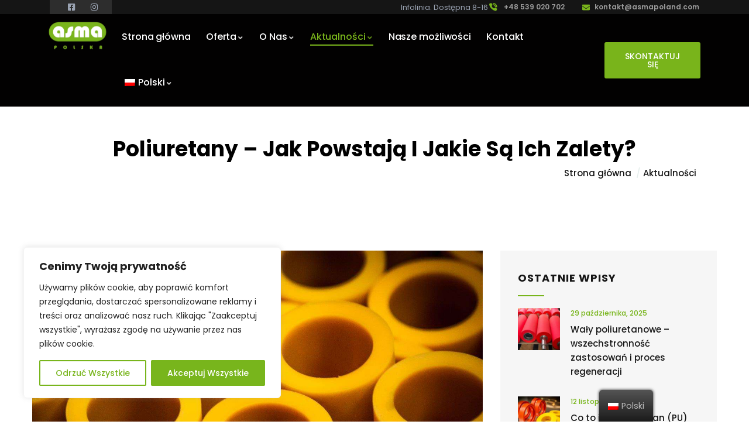

--- FILE ---
content_type: text/html; charset=UTF-8
request_url: https://asmapoland.com/poliuretany-powstawanie-zalety/
body_size: 41855
content:
<!DOCTYPE html>
<html lang="pl-PL" class="no-js">
<head>
   <meta http-equiv="content-type" content="text/html; charset=UTF-8">
   <meta name="viewport" content="width=device-width, initial-scale=1">
   <link rel="profile" href="https://gmpg.org/xfn/11">
   <meta name='robots' content='index, follow, max-image-preview:large, max-snippet:-1, max-video-preview:-1' />

<!-- Google Tag Manager for WordPress by gtm4wp.com -->
<script data-cfasync="false" data-pagespeed-no-defer>
	var gtm4wp_datalayer_name = "dataLayer";
	var dataLayer = dataLayer || [];
</script>
<!-- End Google Tag Manager for WordPress by gtm4wp.com -->
	<!-- This site is optimized with the Yoast SEO plugin v20.2.1 - https://yoast.com/wordpress/plugins/seo/ -->
	<title>Poliuretany – jak powstają i jakie są ich zalety? - Asmapoland</title>
	<link rel="canonical" href="https://asmapoland.com/poliuretany-powstawanie-zalety/" />
	<meta property="og:locale" content="pl_PL" />
	<meta property="og:type" content="article" />
	<meta property="og:title" content="Poliuretany – jak powstają i jakie są ich zalety? - Asmapoland" />
	<meta property="og:description" content="Poliuretan z&nbsp;pośród wielu elastomerów zajmuje coraz ważniejsze miejsce w&nbsp;przemyśle a&nbsp;jego popularność związana jest przede wszystkim z&nbsp;wszechstronnymi możliwościami zastosowania. Oprócz tego wykonane z&nbsp;niego wyroby odznaczają się znakomitymi parametrami wytrzymałościowymi. Do&nbsp;komponentów, z&nbsp;których&nbsp;powstają systemy poliuretanowe dodaje się odpowiednie substancje pomocnicze, aby uzyskać materiał o&nbsp;pożądanych właściwościach. Dzięki zmieszaniu określonych komponentów w&nbsp;odpowiednich proporcjach można uzyskać system poliuretanowy o&nbsp;konkretnych właściwościach fizykomechanicznych, [&hellip;]" />
	<meta property="og:url" content="https://asmapoland.com/poliuretany-powstawanie-zalety/" />
	<meta property="og:site_name" content="Asmapoland" />
	<meta property="article:published_time" content="2020-03-05T12:45:14+00:00" />
	<meta property="article:modified_time" content="2023-02-08T18:54:19+00:00" />
	<meta property="og:image" content="https://asmapoland.com/wp-content/uploads/2023/02/elastomery.jpg" />
	<meta property="og:image:width" content="1280" />
	<meta property="og:image:height" content="850" />
	<meta property="og:image:type" content="image/jpeg" />
	<meta name="author" content="admin" />
	<meta name="twitter:card" content="summary_large_image" />
	<meta name="twitter:label1" content="Napisane przez" />
	<meta name="twitter:data1" content="admin" />
	<meta name="twitter:label2" content="Szacowany czas czytania" />
	<meta name="twitter:data2" content="1 minuta" />
	<script type="application/ld+json" class="yoast-schema-graph">{"@context":"https://schema.org","@graph":[{"@type":"WebPage","@id":"https://asmapoland.com/de/poliuretany-powstawanie-zalety/","url":"https://asmapoland.com/de/poliuretany-powstawanie-zalety/","name":"Poliuretany – jak powstają i jakie są ich zalety? - Asmapoland","isPartOf":{"@id":"https://asmapoland.com/cs/#website"},"primaryImageOfPage":{"@id":"https://asmapoland.com/de/poliuretany-powstawanie-zalety/#primaryimage"},"image":{"@id":"https://asmapoland.com/de/poliuretany-powstawanie-zalety/#primaryimage"},"thumbnailUrl":"https://asmapoland.com/wp-content/uploads/2023/02/elastomery.jpg","datePublished":"2020-03-05T12:45:14+00:00","dateModified":"2023-02-08T18:54:19+00:00","author":{"@id":"https://asmapoland.com/cs/#/schema/person/3092a1676f6622e1bb4e751fb95ee760"},"breadcrumb":{"@id":"https://asmapoland.com/de/poliuretany-powstawanie-zalety/#breadcrumb"},"inLanguage":"pl-PL","potentialAction":[{"@type":"ReadAction","target":["https://asmapoland.com/de/poliuretany-powstawanie-zalety/"]}]},{"@type":"ImageObject","inLanguage":"pl-PL","@id":"https://asmapoland.com/de/poliuretany-powstawanie-zalety/#primaryimage","url":"https://asmapoland.com/wp-content/uploads/2023/02/elastomery.jpg","contentUrl":"https://asmapoland.com/wp-content/uploads/2023/02/elastomery.jpg","width":1280,"height":850},{"@type":"BreadcrumbList","@id":"https://asmapoland.com/de/poliuretany-powstawanie-zalety/#breadcrumb","itemListElement":[{"@type":"ListItem","position":1,"name":"Strona główna","item":"https://asmapoland.com/"},{"@type":"ListItem","position":2,"name":"Aktualności","item":"https://asmapoland.com/cs/aktualnosci/"},{"@type":"ListItem","position":3,"name":"Poliuretany – jak powstają i jakie są ich zalety?"}]},{"@type":"WebSite","@id":"https://asmapoland.com/cs/#website","url":"https://asmapoland.com/cs/","name":"Asmapoland","description":"Kolejna witryna WordPress","potentialAction":[{"@type":"SearchAction","target":{"@type":"EntryPoint","urlTemplate":"https://asmapoland.com/cs/?s={search_term_string}"},"query-input":"required name=search_term_string"}],"inLanguage":"pl-PL"},{"@type":"Person","@id":"https://asmapoland.com/cs/#/schema/person/3092a1676f6622e1bb4e751fb95ee760","name":"admin","image":{"@type":"ImageObject","inLanguage":"pl-PL","@id":"https://asmapoland.com/cs/#/schema/person/image/","url":"https://secure.gravatar.com/avatar/d177da6699b5114fb7be123340e1a616?s=96&d=mm&r=g","contentUrl":"https://secure.gravatar.com/avatar/d177da6699b5114fb7be123340e1a616?s=96&d=mm&r=g","caption":"admin"},"sameAs":["https://asmapoland.com"],"url":"https://asmapoland.com/author/admin/"}]}</script>
	<!-- / Yoast SEO plugin. -->


<link rel='dns-prefetch' href='//fonts.googleapis.com' />
<link rel="alternate" type="application/rss+xml" title="Asmapoland &raquo; Kanał z wpisami" href="https://asmapoland.com/feed/" />
<link rel="alternate" type="application/rss+xml" title="Asmapoland &raquo; Kanał z komentarzami" href="https://asmapoland.com/comments/feed/" />
<link rel="alternate" type="application/rss+xml" title="Asmapoland &raquo; Poliuretany – jak powstają i&nbsp;jakie są&nbsp;ich zalety? Kanał z komentarzami" href="https://asmapoland.com/poliuretany-powstawanie-zalety/feed/" />
		<!-- This site uses the Google Analytics by MonsterInsights plugin v8.23.1 - Using Analytics tracking - https://www.monsterinsights.com/ -->
							<script src="//www.googletagmanager.com/gtag/js?id=G-7L02EG54R4"  data-cfasync="false" data-wpfc-render="false" type="text/javascript" async></script>
			<script data-cfasync="false" data-wpfc-render="false" type="text/javascript">
				var mi_version = '8.23.1';
				var mi_track_user = true;
				var mi_no_track_reason = '';
				
								var disableStrs = [
										'ga-disable-G-7L02EG54R4',
									];

				/* Function to detect opted out users */
				function __gtagTrackerIsOptedOut() {
					for (var index = 0; index < disableStrs.length; index++) {
						if (document.cookie.indexOf(disableStrs[index] + '=true') > -1) {
							return true;
						}
					}

					return false;
				}

				/* Disable tracking if the opt-out cookie exists. */
				if (__gtagTrackerIsOptedOut()) {
					for (var index = 0; index < disableStrs.length; index++) {
						window[disableStrs[index]] = true;
					}
				}

				/* Opt-out function */
				function __gtagTrackerOptout() {
					for (var index = 0; index < disableStrs.length; index++) {
						document.cookie = disableStrs[index] + '=true; expires=Thu, 31 Dec 2099 23:59:59 UTC; path=/';
						window[disableStrs[index]] = true;
					}
				}

				if ('undefined' === typeof gaOptout) {
					function gaOptout() {
						__gtagTrackerOptout();
					}
				}
								window.dataLayer = window.dataLayer || [];

				window.MonsterInsightsDualTracker = {
					helpers: {},
					trackers: {},
				};
				if (mi_track_user) {
					function __gtagDataLayer() {
						dataLayer.push(arguments);
					}

					function __gtagTracker(type, name, parameters) {
						if (!parameters) {
							parameters = {};
						}

						if (parameters.send_to) {
							__gtagDataLayer.apply(null, arguments);
							return;
						}

						if (type === 'event') {
														parameters.send_to = monsterinsights_frontend.v4_id;
							var hookName = name;
							if (typeof parameters['event_category'] !== 'undefined') {
								hookName = parameters['event_category'] + ':' + name;
							}

							if (typeof MonsterInsightsDualTracker.trackers[hookName] !== 'undefined') {
								MonsterInsightsDualTracker.trackers[hookName](parameters);
							} else {
								__gtagDataLayer('event', name, parameters);
							}
							
						} else {
							__gtagDataLayer.apply(null, arguments);
						}
					}

					__gtagTracker('js', new Date());
					__gtagTracker('set', {
						'developer_id.dZGIzZG': true,
											});
										__gtagTracker('config', 'G-7L02EG54R4', {"forceSSL":"true","link_attribution":"true"} );
															window.gtag = __gtagTracker;										(function () {
						/* https://developers.google.com/analytics/devguides/collection/analyticsjs/ */
						/* ga and __gaTracker compatibility shim. */
						var noopfn = function () {
							return null;
						};
						var newtracker = function () {
							return new Tracker();
						};
						var Tracker = function () {
							return null;
						};
						var p = Tracker.prototype;
						p.get = noopfn;
						p.set = noopfn;
						p.send = function () {
							var args = Array.prototype.slice.call(arguments);
							args.unshift('send');
							__gaTracker.apply(null, args);
						};
						var __gaTracker = function () {
							var len = arguments.length;
							if (len === 0) {
								return;
							}
							var f = arguments[len - 1];
							if (typeof f !== 'object' || f === null || typeof f.hitCallback !== 'function') {
								if ('send' === arguments[0]) {
									var hitConverted, hitObject = false, action;
									if ('event' === arguments[1]) {
										if ('undefined' !== typeof arguments[3]) {
											hitObject = {
												'eventAction': arguments[3],
												'eventCategory': arguments[2],
												'eventLabel': arguments[4],
												'value': arguments[5] ? arguments[5] : 1,
											}
										}
									}
									if ('pageview' === arguments[1]) {
										if ('undefined' !== typeof arguments[2]) {
											hitObject = {
												'eventAction': 'page_view',
												'page_path': arguments[2],
											}
										}
									}
									if (typeof arguments[2] === 'object') {
										hitObject = arguments[2];
									}
									if (typeof arguments[5] === 'object') {
										Object.assign(hitObject, arguments[5]);
									}
									if ('undefined' !== typeof arguments[1].hitType) {
										hitObject = arguments[1];
										if ('pageview' === hitObject.hitType) {
											hitObject.eventAction = 'page_view';
										}
									}
									if (hitObject) {
										action = 'timing' === arguments[1].hitType ? 'timing_complete' : hitObject.eventAction;
										hitConverted = mapArgs(hitObject);
										__gtagTracker('event', action, hitConverted);
									}
								}
								return;
							}

							function mapArgs(args) {
								var arg, hit = {};
								var gaMap = {
									'eventCategory': 'event_category',
									'eventAction': 'event_action',
									'eventLabel': 'event_label',
									'eventValue': 'event_value',
									'nonInteraction': 'non_interaction',
									'timingCategory': 'event_category',
									'timingVar': 'name',
									'timingValue': 'value',
									'timingLabel': 'event_label',
									'page': 'page_path',
									'location': 'page_location',
									'title': 'page_title',
									'referrer' : 'page_referrer',
								};
								for (arg in args) {
																		if (!(!args.hasOwnProperty(arg) || !gaMap.hasOwnProperty(arg))) {
										hit[gaMap[arg]] = args[arg];
									} else {
										hit[arg] = args[arg];
									}
								}
								return hit;
							}

							try {
								f.hitCallback();
							} catch (ex) {
							}
						};
						__gaTracker.create = newtracker;
						__gaTracker.getByName = newtracker;
						__gaTracker.getAll = function () {
							return [];
						};
						__gaTracker.remove = noopfn;
						__gaTracker.loaded = true;
						window['__gaTracker'] = __gaTracker;
					})();
									} else {
										console.log("");
					(function () {
						function __gtagTracker() {
							return null;
						}

						window['__gtagTracker'] = __gtagTracker;
						window['gtag'] = __gtagTracker;
					})();
									}
			</script>
				<!-- / Google Analytics by MonsterInsights -->
		<script type="text/javascript">
window._wpemojiSettings = {"baseUrl":"https:\/\/s.w.org\/images\/core\/emoji\/14.0.0\/72x72\/","ext":".png","svgUrl":"https:\/\/s.w.org\/images\/core\/emoji\/14.0.0\/svg\/","svgExt":".svg","source":{"concatemoji":"https:\/\/asmapoland.com\/wp-includes\/js\/wp-emoji-release.min.js?ver=6.1.1"}};
/*! This file is auto-generated */
!function(e,a,t){var n,r,o,i=a.createElement("canvas"),p=i.getContext&&i.getContext("2d");function s(e,t){var a=String.fromCharCode,e=(p.clearRect(0,0,i.width,i.height),p.fillText(a.apply(this,e),0,0),i.toDataURL());return p.clearRect(0,0,i.width,i.height),p.fillText(a.apply(this,t),0,0),e===i.toDataURL()}function c(e){var t=a.createElement("script");t.src=e,t.defer=t.type="text/javascript",a.getElementsByTagName("head")[0].appendChild(t)}for(o=Array("flag","emoji"),t.supports={everything:!0,everythingExceptFlag:!0},r=0;r<o.length;r++)t.supports[o[r]]=function(e){if(p&&p.fillText)switch(p.textBaseline="top",p.font="600 32px Arial",e){case"flag":return s([127987,65039,8205,9895,65039],[127987,65039,8203,9895,65039])?!1:!s([55356,56826,55356,56819],[55356,56826,8203,55356,56819])&&!s([55356,57332,56128,56423,56128,56418,56128,56421,56128,56430,56128,56423,56128,56447],[55356,57332,8203,56128,56423,8203,56128,56418,8203,56128,56421,8203,56128,56430,8203,56128,56423,8203,56128,56447]);case"emoji":return!s([129777,127995,8205,129778,127999],[129777,127995,8203,129778,127999])}return!1}(o[r]),t.supports.everything=t.supports.everything&&t.supports[o[r]],"flag"!==o[r]&&(t.supports.everythingExceptFlag=t.supports.everythingExceptFlag&&t.supports[o[r]]);t.supports.everythingExceptFlag=t.supports.everythingExceptFlag&&!t.supports.flag,t.DOMReady=!1,t.readyCallback=function(){t.DOMReady=!0},t.supports.everything||(n=function(){t.readyCallback()},a.addEventListener?(a.addEventListener("DOMContentLoaded",n,!1),e.addEventListener("load",n,!1)):(e.attachEvent("onload",n),a.attachEvent("onreadystatechange",function(){"complete"===a.readyState&&t.readyCallback()})),(e=t.source||{}).concatemoji?c(e.concatemoji):e.wpemoji&&e.twemoji&&(c(e.twemoji),c(e.wpemoji)))}(window,document,window._wpemojiSettings);
</script>
<style type="text/css">
img.wp-smiley,
img.emoji {
	display: inline !important;
	border: none !important;
	box-shadow: none !important;
	height: 1em !important;
	width: 1em !important;
	margin: 0 0.07em !important;
	vertical-align: -0.1em !important;
	background: none !important;
	padding: 0 !important;
}
</style>
	<link rel='stylesheet' id='wp-block-library-css' href='https://asmapoland.com/wp-includes/css/dist/block-library/style.min.css?ver=6.1.1' type='text/css' media='all' />
<style id='wp-block-library-theme-inline-css' type='text/css'>
.wp-block-audio figcaption{color:#555;font-size:13px;text-align:center}.is-dark-theme .wp-block-audio figcaption{color:hsla(0,0%,100%,.65)}.wp-block-audio{margin:0 0 1em}.wp-block-code{border:1px solid #ccc;border-radius:4px;font-family:Menlo,Consolas,monaco,monospace;padding:.8em 1em}.wp-block-embed figcaption{color:#555;font-size:13px;text-align:center}.is-dark-theme .wp-block-embed figcaption{color:hsla(0,0%,100%,.65)}.wp-block-embed{margin:0 0 1em}.blocks-gallery-caption{color:#555;font-size:13px;text-align:center}.is-dark-theme .blocks-gallery-caption{color:hsla(0,0%,100%,.65)}.wp-block-image figcaption{color:#555;font-size:13px;text-align:center}.is-dark-theme .wp-block-image figcaption{color:hsla(0,0%,100%,.65)}.wp-block-image{margin:0 0 1em}.wp-block-pullquote{border-top:4px solid;border-bottom:4px solid;margin-bottom:1.75em;color:currentColor}.wp-block-pullquote__citation,.wp-block-pullquote cite,.wp-block-pullquote footer{color:currentColor;text-transform:uppercase;font-size:.8125em;font-style:normal}.wp-block-quote{border-left:.25em solid;margin:0 0 1.75em;padding-left:1em}.wp-block-quote cite,.wp-block-quote footer{color:currentColor;font-size:.8125em;position:relative;font-style:normal}.wp-block-quote.has-text-align-right{border-left:none;border-right:.25em solid;padding-left:0;padding-right:1em}.wp-block-quote.has-text-align-center{border:none;padding-left:0}.wp-block-quote.is-large,.wp-block-quote.is-style-large,.wp-block-quote.is-style-plain{border:none}.wp-block-search .wp-block-search__label{font-weight:700}.wp-block-search__button{border:1px solid #ccc;padding:.375em .625em}:where(.wp-block-group.has-background){padding:1.25em 2.375em}.wp-block-separator.has-css-opacity{opacity:.4}.wp-block-separator{border:none;border-bottom:2px solid;margin-left:auto;margin-right:auto}.wp-block-separator.has-alpha-channel-opacity{opacity:1}.wp-block-separator:not(.is-style-wide):not(.is-style-dots){width:100px}.wp-block-separator.has-background:not(.is-style-dots){border-bottom:none;height:1px}.wp-block-separator.has-background:not(.is-style-wide):not(.is-style-dots){height:2px}.wp-block-table{margin:"0 0 1em 0"}.wp-block-table thead{border-bottom:3px solid}.wp-block-table tfoot{border-top:3px solid}.wp-block-table td,.wp-block-table th{word-break:normal}.wp-block-table figcaption{color:#555;font-size:13px;text-align:center}.is-dark-theme .wp-block-table figcaption{color:hsla(0,0%,100%,.65)}.wp-block-video figcaption{color:#555;font-size:13px;text-align:center}.is-dark-theme .wp-block-video figcaption{color:hsla(0,0%,100%,.65)}.wp-block-video{margin:0 0 1em}.wp-block-template-part.has-background{padding:1.25em 2.375em;margin-top:0;margin-bottom:0}
</style>
<link rel='stylesheet' id='classic-theme-styles-css' href='https://asmapoland.com/wp-includes/css/classic-themes.min.css?ver=1' type='text/css' media='all' />
<style id='global-styles-inline-css' type='text/css'>
body{--wp--preset--color--black: #000000;--wp--preset--color--cyan-bluish-gray: #abb8c3;--wp--preset--color--white: #ffffff;--wp--preset--color--pale-pink: #f78da7;--wp--preset--color--vivid-red: #cf2e2e;--wp--preset--color--luminous-vivid-orange: #ff6900;--wp--preset--color--luminous-vivid-amber: #fcb900;--wp--preset--color--light-green-cyan: #7bdcb5;--wp--preset--color--vivid-green-cyan: #00d084;--wp--preset--color--pale-cyan-blue: #8ed1fc;--wp--preset--color--vivid-cyan-blue: #0693e3;--wp--preset--color--vivid-purple: #9b51e0;--wp--preset--gradient--vivid-cyan-blue-to-vivid-purple: linear-gradient(135deg,rgba(6,147,227,1) 0%,rgb(155,81,224) 100%);--wp--preset--gradient--light-green-cyan-to-vivid-green-cyan: linear-gradient(135deg,rgb(122,220,180) 0%,rgb(0,208,130) 100%);--wp--preset--gradient--luminous-vivid-amber-to-luminous-vivid-orange: linear-gradient(135deg,rgba(252,185,0,1) 0%,rgba(255,105,0,1) 100%);--wp--preset--gradient--luminous-vivid-orange-to-vivid-red: linear-gradient(135deg,rgba(255,105,0,1) 0%,rgb(207,46,46) 100%);--wp--preset--gradient--very-light-gray-to-cyan-bluish-gray: linear-gradient(135deg,rgb(238,238,238) 0%,rgb(169,184,195) 100%);--wp--preset--gradient--cool-to-warm-spectrum: linear-gradient(135deg,rgb(74,234,220) 0%,rgb(151,120,209) 20%,rgb(207,42,186) 40%,rgb(238,44,130) 60%,rgb(251,105,98) 80%,rgb(254,248,76) 100%);--wp--preset--gradient--blush-light-purple: linear-gradient(135deg,rgb(255,206,236) 0%,rgb(152,150,240) 100%);--wp--preset--gradient--blush-bordeaux: linear-gradient(135deg,rgb(254,205,165) 0%,rgb(254,45,45) 50%,rgb(107,0,62) 100%);--wp--preset--gradient--luminous-dusk: linear-gradient(135deg,rgb(255,203,112) 0%,rgb(199,81,192) 50%,rgb(65,88,208) 100%);--wp--preset--gradient--pale-ocean: linear-gradient(135deg,rgb(255,245,203) 0%,rgb(182,227,212) 50%,rgb(51,167,181) 100%);--wp--preset--gradient--electric-grass: linear-gradient(135deg,rgb(202,248,128) 0%,rgb(113,206,126) 100%);--wp--preset--gradient--midnight: linear-gradient(135deg,rgb(2,3,129) 0%,rgb(40,116,252) 100%);--wp--preset--duotone--dark-grayscale: url('#wp-duotone-dark-grayscale');--wp--preset--duotone--grayscale: url('#wp-duotone-grayscale');--wp--preset--duotone--purple-yellow: url('#wp-duotone-purple-yellow');--wp--preset--duotone--blue-red: url('#wp-duotone-blue-red');--wp--preset--duotone--midnight: url('#wp-duotone-midnight');--wp--preset--duotone--magenta-yellow: url('#wp-duotone-magenta-yellow');--wp--preset--duotone--purple-green: url('#wp-duotone-purple-green');--wp--preset--duotone--blue-orange: url('#wp-duotone-blue-orange');--wp--preset--font-size--small: 13px;--wp--preset--font-size--medium: 20px;--wp--preset--font-size--large: 36px;--wp--preset--font-size--x-large: 42px;--wp--preset--spacing--20: 0.44rem;--wp--preset--spacing--30: 0.67rem;--wp--preset--spacing--40: 1rem;--wp--preset--spacing--50: 1.5rem;--wp--preset--spacing--60: 2.25rem;--wp--preset--spacing--70: 3.38rem;--wp--preset--spacing--80: 5.06rem;}:where(.is-layout-flex){gap: 0.5em;}body .is-layout-flow > .alignleft{float: left;margin-inline-start: 0;margin-inline-end: 2em;}body .is-layout-flow > .alignright{float: right;margin-inline-start: 2em;margin-inline-end: 0;}body .is-layout-flow > .aligncenter{margin-left: auto !important;margin-right: auto !important;}body .is-layout-constrained > .alignleft{float: left;margin-inline-start: 0;margin-inline-end: 2em;}body .is-layout-constrained > .alignright{float: right;margin-inline-start: 2em;margin-inline-end: 0;}body .is-layout-constrained > .aligncenter{margin-left: auto !important;margin-right: auto !important;}body .is-layout-constrained > :where(:not(.alignleft):not(.alignright):not(.alignfull)){max-width: var(--wp--style--global--content-size);margin-left: auto !important;margin-right: auto !important;}body .is-layout-constrained > .alignwide{max-width: var(--wp--style--global--wide-size);}body .is-layout-flex{display: flex;}body .is-layout-flex{flex-wrap: wrap;align-items: center;}body .is-layout-flex > *{margin: 0;}:where(.wp-block-columns.is-layout-flex){gap: 2em;}.has-black-color{color: var(--wp--preset--color--black) !important;}.has-cyan-bluish-gray-color{color: var(--wp--preset--color--cyan-bluish-gray) !important;}.has-white-color{color: var(--wp--preset--color--white) !important;}.has-pale-pink-color{color: var(--wp--preset--color--pale-pink) !important;}.has-vivid-red-color{color: var(--wp--preset--color--vivid-red) !important;}.has-luminous-vivid-orange-color{color: var(--wp--preset--color--luminous-vivid-orange) !important;}.has-luminous-vivid-amber-color{color: var(--wp--preset--color--luminous-vivid-amber) !important;}.has-light-green-cyan-color{color: var(--wp--preset--color--light-green-cyan) !important;}.has-vivid-green-cyan-color{color: var(--wp--preset--color--vivid-green-cyan) !important;}.has-pale-cyan-blue-color{color: var(--wp--preset--color--pale-cyan-blue) !important;}.has-vivid-cyan-blue-color{color: var(--wp--preset--color--vivid-cyan-blue) !important;}.has-vivid-purple-color{color: var(--wp--preset--color--vivid-purple) !important;}.has-black-background-color{background-color: var(--wp--preset--color--black) !important;}.has-cyan-bluish-gray-background-color{background-color: var(--wp--preset--color--cyan-bluish-gray) !important;}.has-white-background-color{background-color: var(--wp--preset--color--white) !important;}.has-pale-pink-background-color{background-color: var(--wp--preset--color--pale-pink) !important;}.has-vivid-red-background-color{background-color: var(--wp--preset--color--vivid-red) !important;}.has-luminous-vivid-orange-background-color{background-color: var(--wp--preset--color--luminous-vivid-orange) !important;}.has-luminous-vivid-amber-background-color{background-color: var(--wp--preset--color--luminous-vivid-amber) !important;}.has-light-green-cyan-background-color{background-color: var(--wp--preset--color--light-green-cyan) !important;}.has-vivid-green-cyan-background-color{background-color: var(--wp--preset--color--vivid-green-cyan) !important;}.has-pale-cyan-blue-background-color{background-color: var(--wp--preset--color--pale-cyan-blue) !important;}.has-vivid-cyan-blue-background-color{background-color: var(--wp--preset--color--vivid-cyan-blue) !important;}.has-vivid-purple-background-color{background-color: var(--wp--preset--color--vivid-purple) !important;}.has-black-border-color{border-color: var(--wp--preset--color--black) !important;}.has-cyan-bluish-gray-border-color{border-color: var(--wp--preset--color--cyan-bluish-gray) !important;}.has-white-border-color{border-color: var(--wp--preset--color--white) !important;}.has-pale-pink-border-color{border-color: var(--wp--preset--color--pale-pink) !important;}.has-vivid-red-border-color{border-color: var(--wp--preset--color--vivid-red) !important;}.has-luminous-vivid-orange-border-color{border-color: var(--wp--preset--color--luminous-vivid-orange) !important;}.has-luminous-vivid-amber-border-color{border-color: var(--wp--preset--color--luminous-vivid-amber) !important;}.has-light-green-cyan-border-color{border-color: var(--wp--preset--color--light-green-cyan) !important;}.has-vivid-green-cyan-border-color{border-color: var(--wp--preset--color--vivid-green-cyan) !important;}.has-pale-cyan-blue-border-color{border-color: var(--wp--preset--color--pale-cyan-blue) !important;}.has-vivid-cyan-blue-border-color{border-color: var(--wp--preset--color--vivid-cyan-blue) !important;}.has-vivid-purple-border-color{border-color: var(--wp--preset--color--vivid-purple) !important;}.has-vivid-cyan-blue-to-vivid-purple-gradient-background{background: var(--wp--preset--gradient--vivid-cyan-blue-to-vivid-purple) !important;}.has-light-green-cyan-to-vivid-green-cyan-gradient-background{background: var(--wp--preset--gradient--light-green-cyan-to-vivid-green-cyan) !important;}.has-luminous-vivid-amber-to-luminous-vivid-orange-gradient-background{background: var(--wp--preset--gradient--luminous-vivid-amber-to-luminous-vivid-orange) !important;}.has-luminous-vivid-orange-to-vivid-red-gradient-background{background: var(--wp--preset--gradient--luminous-vivid-orange-to-vivid-red) !important;}.has-very-light-gray-to-cyan-bluish-gray-gradient-background{background: var(--wp--preset--gradient--very-light-gray-to-cyan-bluish-gray) !important;}.has-cool-to-warm-spectrum-gradient-background{background: var(--wp--preset--gradient--cool-to-warm-spectrum) !important;}.has-blush-light-purple-gradient-background{background: var(--wp--preset--gradient--blush-light-purple) !important;}.has-blush-bordeaux-gradient-background{background: var(--wp--preset--gradient--blush-bordeaux) !important;}.has-luminous-dusk-gradient-background{background: var(--wp--preset--gradient--luminous-dusk) !important;}.has-pale-ocean-gradient-background{background: var(--wp--preset--gradient--pale-ocean) !important;}.has-electric-grass-gradient-background{background: var(--wp--preset--gradient--electric-grass) !important;}.has-midnight-gradient-background{background: var(--wp--preset--gradient--midnight) !important;}.has-small-font-size{font-size: var(--wp--preset--font-size--small) !important;}.has-medium-font-size{font-size: var(--wp--preset--font-size--medium) !important;}.has-large-font-size{font-size: var(--wp--preset--font-size--large) !important;}.has-x-large-font-size{font-size: var(--wp--preset--font-size--x-large) !important;}
.wp-block-navigation a:where(:not(.wp-element-button)){color: inherit;}
:where(.wp-block-columns.is-layout-flex){gap: 2em;}
.wp-block-pullquote{font-size: 1.5em;line-height: 1.6;}
</style>
<link rel='stylesheet' id='gaviasthemer-update-css' href='https://asmapoland.com/wp-content/plugins/inusti-themer/assets/css/update.css?ver=6.1.1' type='text/css' media='all' />
<link rel='stylesheet' id='trp-floater-language-switcher-style-css' href='https://asmapoland.com/wp-content/plugins/translatepress-multilingual/assets/css/trp-floater-language-switcher.css?ver=2.4.6' type='text/css' media='all' />
<link rel='stylesheet' id='trp-language-switcher-style-css' href='https://asmapoland.com/wp-content/plugins/translatepress-multilingual/assets/css/trp-language-switcher.css?ver=2.4.6' type='text/css' media='all' />
<link rel='stylesheet' id='elementor-lazyload-css' href='https://asmapoland.com/wp-content/plugins/elementor/assets/css/modules/lazyload/frontend.min.css?ver=3.18.3' type='text/css' media='all' />
<link rel='stylesheet' id='elementor-frontend-css' href='https://asmapoland.com/wp-content/plugins/elementor/assets/css/frontend-lite.min.css?ver=3.18.3' type='text/css' media='all' />
<link rel='stylesheet' id='swiper-css' href='https://asmapoland.com/wp-content/plugins/elementor/assets/lib/swiper/v8/css/swiper.min.css?ver=8.4.5' type='text/css' media='all' />
<link rel='stylesheet' id='elementor-post-8-css' href='https://asmapoland.com/wp-content/uploads/elementor/css/post-8.css?ver=1766053601' type='text/css' media='all' />
<link rel='stylesheet' id='gva-element-base-css' href='https://asmapoland.com/wp-content/plugins/inusti-themer/elementor/assets/css/base.css?ver=6.1.1' type='text/css' media='all' />
<link rel='stylesheet' id='elementor-pro-css' href='https://asmapoland.com/wp-content/plugins/elementor-pro/assets/css/frontend-lite.min.css?ver=3.9.2' type='text/css' media='all' />
<link rel='stylesheet' id='font-awesome-5-all-css' href='https://asmapoland.com/wp-content/plugins/elementor/assets/lib/font-awesome/css/all.min.css?ver=3.18.3' type='text/css' media='all' />
<link rel='stylesheet' id='font-awesome-4-shim-css' href='https://asmapoland.com/wp-content/plugins/elementor/assets/lib/font-awesome/css/v4-shims.min.css?ver=3.18.3' type='text/css' media='all' />
<link rel='stylesheet' id='elementor-post-14235-css' href='https://asmapoland.com/wp-content/uploads/elementor/css/post-14235.css?ver=1766053602' type='text/css' media='all' />
<link rel='stylesheet' id='elementor-post-13709-css' href='https://asmapoland.com/wp-content/uploads/elementor/css/post-13709.css?ver=1766053602' type='text/css' media='all' />
<link rel='stylesheet' id='elementor-post-13681-css' href='https://asmapoland.com/wp-content/uploads/elementor/css/post-13681.css?ver=1766053602' type='text/css' media='all' />
<link rel='stylesheet' id='elementor-post-13594-css' href='https://asmapoland.com/wp-content/uploads/elementor/css/post-13594.css?ver=1766053602' type='text/css' media='all' />
<link rel='stylesheet' id='elementor-post-13549-css' href='https://asmapoland.com/wp-content/uploads/elementor/css/post-13549.css?ver=1766053602' type='text/css' media='all' />
<link rel='stylesheet' id='elementor-post-13452-css' href='https://asmapoland.com/wp-content/uploads/elementor/css/post-13452.css?ver=1766053602' type='text/css' media='all' />
<link rel='stylesheet' id='elementor-post-13413-css' href='https://asmapoland.com/wp-content/uploads/elementor/css/post-13413.css?ver=1766053602' type='text/css' media='all' />
<link rel='stylesheet' id='elementor-post-13389-css' href='https://asmapoland.com/wp-content/uploads/elementor/css/post-13389.css?ver=1766053602' type='text/css' media='all' />
<link rel='stylesheet' id='eael-general-css' href='https://asmapoland.com/wp-content/plugins/essential-addons-for-elementor-lite/assets/front-end/css/view/general.min.css?ver=5.9.8' type='text/css' media='all' />
<link rel='stylesheet' id='elementor-post-4818-css' href='https://asmapoland.com/wp-content/uploads/elementor/css/post-4818.css?ver=1766053603' type='text/css' media='all' />
<link rel='stylesheet' id='inusti-fonts-css' href='https://fonts.googleapis.com/css2?family=Poppins:wght@400;500;600;700&#038;display=swap&#038;display=swap' type='text/css' media='all' />
<link rel='stylesheet' id='dashicons-css' href='https://asmapoland.com/wp-includes/css/dashicons.min.css?ver=6.1.1' type='text/css' media='all' />
<link rel='stylesheet' id='owl-carousel-css' href='https://asmapoland.com/wp-content/themes/inusti/js/owl-carousel/assets/owl.carousel.css?ver=6.1.1' type='text/css' media='all' />
<link rel='stylesheet' id='magnific-css' href='https://asmapoland.com/wp-content/themes/inusti/js/magnific/magnific-popup.css?ver=6.1.1' type='text/css' media='all' />
<link rel='stylesheet' id='fontawesome-css' href='https://asmapoland.com/wp-content/themes/inusti/css/fontawesome/css/all.css?ver=6.1.1' type='text/css' media='all' />
<link rel='stylesheet' id='inusti-style-css' href='https://asmapoland.com/wp-content/themes/inusti/style.css?ver=6.1.1' type='text/css' media='all' />
<link rel='stylesheet' id='bootstrap-css' href='https://asmapoland.com/wp-content/themes/inusti/css/skins/green/bootstrap.css?ver=1.0.6' type='text/css' media='all' />
<link rel='stylesheet' id='inusti-template-css' href='https://asmapoland.com/wp-content/themes/inusti/css/skins/green/template.css?ver=1.0.6' type='text/css' media='all' />
<link rel='stylesheet' id='inusti-parent-style-css' href='https://asmapoland.com/wp-content/themes/inusti/style.css?ver=6.1.1' type='text/css' media='all' />
<link rel='stylesheet' id='inusti-child-style-css' href='https://asmapoland.com/wp-content/themes/inusti_child/style.css?ver=6.1.1' type='text/css' media='all' />
<link rel='stylesheet' id='inusti-custom-style-css' href='https://asmapoland.com/wp-content/themes/inusti/css/custom_script.css?ver=6.1.1' type='text/css' media='all' />
<style id='inusti-custom-style-inline-css' type='text/css'>
div.page a{ color: #79B41B;}#wp-footer a{ color: #79B41B;}
</style>
<link rel='stylesheet' id='inusti-custom-style-color-css' href='https://asmapoland.com/wp-content/themes/inusti/css/custom_script.css?ver=6.1.1' type='text/css' media='all' />
<style id='inusti-custom-style-color-inline-css' type='text/css'>
.btn-primary { background-color: #78B51C; border-color: #78B51C;}.btn-primary.disabled, .btn-primary:disabled { background-color: #78B51C; border-color: #78B51C;}.btn-outline-primary { color: #78B51C; border-color: #78B51C;}.btn-outline-primary:hover { background-color: #78B51C; border-color: #78B51C;}.btn-outline-primary.disabled, .btn-outline-primary:disabled { color: #78B51C;}.btn-outline-primary:not(:disabled):not(.disabled):active, .btn-outline-primary:not(:disabled):not(.disabled).active, .show > .btn-outline-primary.dropdown-toggle { background-color: #78B51C; border-color: #78B51C;}.btn-link:hover { color: #78B51C;}.dropdown-item.active, .dropdown-item:active { background-color: #78B51C;}.custom-control-input:checked ~ .custom-control-label::before { background-color: #78B51C;}.custom-checkbox .custom-control-input:checked ~ .custom-control-label::before { background-color: #78B51C;}.custom-checkbox .custom-control-input:indeterminate ~ .custom-control-label::before { background-color: #78B51C;}.custom-radio .custom-control-input:checked ~ .custom-control-label::before { background-color: #78B51C;}.nav-pills .nav-link.active, .nav-pills .show > .nav-link { background-color: #78B51C;}.page-link:hover { color: #78B51C;}.page-item.active .page-link { color: #fff; background-color: #78B51C; border-color: #78B51C;}.badge-primary { color: #212529; background-color: #78B51C;}.progress-bar { background-color: #78B51C;}.list-group-item.active { color: #fff; background-color: #78B51C; border-color: #78B51C;}.bg-primary { background-color: #78B51C !important;}.border-primary { border-color: #78B51C !important; } a:hover { color: #78B51C;}ul.feature-list > li:after, ul.list-style-1 > li:after { color: #78B51C;}ul.list-style-2 > li { color: #78B51C;}.pager .paginations a:hover { color: #78B51C; border-color: #78B51C;}.pager .paginations a.active { background: #78B51C; border-color: #78B51C; color: #fff;}.bg-theme { background: #78B51C !important;}.bg-theme-2 { background: #78B51C !important;}.text-theme { color: #78B51C !important;}.hover-color-theme a:hover { color: #78B51C !important;}.btn-theme, .btn, .btn-white, .btn-theme-2, .btn-black, input[type*="submit"]:not(.fa):not(.btn-theme), #tribe-events .tribe-events-button, .tribe-events-button { background: #78B51C; color: #fff;}.btn-inline { color: #78B51C;}.alert .alert_icon { color: #78B51C;}.socials a i { color: #fff; background: #78B51C;}.socials-2 li a i:hover { color: #78B51C;}.page-links > a:hover, .page-links > span:not(.page-links-title):hover { border-color: #78B51C;}.page-links > span:not(.page-links-title) { border: 1px solid #78B51C;}.page-links .post-page-numbers:hover { border-color: #78B51C;}.page-links span.post-page-numbers { border-color: #78B51C;}.lockquote { border-left: 2px solid #78B51C !important; color: #151515;}.lockquote:before { color: #78B51C;}.wp-block-pullquote.is-style-solid-color { background: #F7F7F7; border-left: 2px solid #78B51C !important;}.return-top { background-color: #78B51C; color: #fff;}.return-top:hover { color: #78B51C; border-color: #78B51C;}.header-mobile .topbar-mobile .topbar-left .topbar-information i { color: #78B51C;}.header-mobile .header-mobile-content .mini-cart-header a.mini-cart .mini-cart-items { background: #78B51C; color: #fff;}ul.gva-nav-menu > li > a:before { background: #78B51C;}ul.gva-nav-menu > li:hover > a, ul.gva-nav-menu > li:active > a, ul.gva-nav-menu > li:focus > a, ul.gva-nav-menu > li.current_page_parent > a { color: #78B51C;}ul.gva-nav-menu > li .submenu-inner li a:hover, ul.gva-nav-menu > li .submenu-inner li a:focus, ul.gva-nav-menu > li .submenu-inner li a:active, ul.gva-nav-menu > li ul.submenu-inner li a:hover, ul.gva-nav-menu > li ul.submenu-inner li a:focus, ul.gva-nav-menu > li ul.submenu-inner li a:active { color: #78B51C;}.gavias-off-canvas-toggle { background: #78B51C; color: #fff;}.gavias-off-canvas .off-canvas-top .top-social > a:hover { background: #78B51C; color: #fff; border-color: #78B51C;}.gavias-off-canvas .off-canvas-top .gavias-off-canvas-close:hover { background: #78B51C; color: #fff;}.gavias-off-canvas ul#menu-main-menu > li > a.active > a { color: #78B51C;}.gavias-off-canvas ul#menu-main-menu > li .submenu-inner.dropdown-menu li a:hover, #gavias-off-canvas ul#menu-main-menu > li .submenu-inner.dropdown-menu li a:focus { color: #78B51C;}.gavias-off-canvas ul#menu-main-menu > li .submenu-inner.dropdown-menu li.active > a { color: #78B51C;}.gva-offcanvas-content a:hover { color: #78B51C;}.gva-offcanvas-content .close-canvas a:hover { color: #78B51C;}.gva-offcanvas-content #gva-mobile-menu ul.gva-mobile-menu > li a:hover { color: #78B51C;}.gva-offcanvas-content #gva-mobile-menu ul.gva-mobile-menu > li.menu-item-has-children .caret:hover { color: #78B51C;}.gva-offcanvas-content #gva-mobile-menu ul.gva-mobile-menu > li ul.submenu-inner li a:hover, .gva-offcanvas-content #gva-mobile-menu ul.gva-mobile-menu > li div.submenu-inner li a:hover { color: #78B51C;}.megamenu-main .widget.widget-html ul li strong { color: #78B51C;}.col-bg-bottom-theme:after { background: #78B51C;}.bg-row-theme { background: #78B51C;}.col-bg-theme-inner > .elementor-column-wrap > .elementor-widget-wrap { background: #78B51C;}.col-bg-theme > .elementor-column-wrap { background-color: #78B51C !important;}.gsc-team .team-position { color: #78B51C;}.gsc-team.team-horizontal .team-header .social-list a:hover { color: #78B51C !important;}.gsc-team.team-horizontal .team-name:after { background: #78B51C;}.gsc-team.team-vertical .team-body .info { background: #78B51C;}.post-small .post .cat-links a { color: #78B51C;}.elementor-widget-wp-widget-recent-posts .post-date:before { color: #78B51C;}.elementor-widget-tabs.elementor-tabs-view-horizontal .elementor-tabs .elementor-tab-title, .elementor-widget-tabs.elementor-tabs-view-horizontal .elementor-tabs .elementor-tab-mobile-title { border-top: 2px solid #78B51C;}.elementor-widget-tabs.elementor-tabs-view-horizontal .elementor-tabs .elementor-tab-title.elementor-active, .elementor-widget-tabs.elementor-tabs-view-horizontal .elementor-tabs .elementor-tab-mobile-title.elementor-active { background: #78B51C; color: #fff; border-top: 2px solid #78B51C;}.elementor-widget-wp-widget-nav_menu ul.menu > li.current-menu-item > a { background: #78B51C; color: #fff;}.elementor-widget-wp-widget-nav_menu ul.menu > li > a:hover, .elementor-widget-wp-widget-nav_menu ul.menu > li > a:focus { background: #78B51C; color: #fff;}.elementor-widget-icon-box.icon-color-theme .elementor-icon, .elementor-widget-icon-box.icon-color-theme .elementor-icon-list-icon, .elementor-widget-icon-list.icon-color-theme .elementor-icon, .elementor-widget-icon-list.icon-color-theme .elementor-icon-list-icon { color: #78B51C;}.elementor-widget-icon-box.hover-color-theme a:hover, .elementor-widget-icon-list.hover-color-theme a:hover { color: #78B51C !important;}.gsc-career .box-content .job-type { color: #fff; background: #78B51C;}.gva-hover-box-carousel .hover-box-item .box-content .box-icon { background: #78B51C; color: #fff;}.gsc-countdown { background: #78B51C;}.gsc-icon-box-group.style-1 .icon-box-item-content .icon-box-item-inner .box-icon i { color: #78B51C;}.gsc-icon-box-group.style-1 .icon-box-item-content .icon-box-item-inner .box-icon svg { fill: #78B51C;}.gsc-icon-box-styles.style-1 .icon-box-inner .box-icon { background: #78B51C;}.gsc-icon-box-styles.style-2 .box-icon { background: #78B51C;}.milestone-block.style-2 .box-content .milestone-icon .icon { color: #78B51C;}.milestone-block.style-2 .box-content .milestone-icon .icon svg { fill: #78B51C;}.gsc-heading .heading-video .video-link { color: #fff; background: #78B51C;}.gsc-heading .title .highlight, .gsc-heading .title strong { color: #78B51C;}.gsc-heading .sub-title > span:after { background: #78B51C;}.gsc-image-content.skin-v1 .content-box { background: #78B51C; color: #fff;}.gsc-image-content.skin-v1 .content-box:before { border-bottom: 20px solid #78B51C;}.gsc-image-content.skin-v2 { background: #78B51C;}.gsc-image-content.skin-v2:before { border-top: 60px solid #78B51C;}@media (max-width: 575.98px) { .gsc-image-content.skin-v2:before { border-top: 30px solid #78B51C;}}.gsc-image-content.skin-v4 .box-content .read-more svg { fill: #78B51C;}.gva-posts-grid .posts-grid-filter ul.nav-tabs > li > a.active { color: #78B51C;}.gva-testimonial .testimonial-name { color: #78B51C;}.gva-testimonial .testimonial-image { border: 2px solid #78B51C;}.gva-testimonial.style-1 .testimonial-item:before { color: #fff; background: #78B51C;}.gsc-video-box.style-1 .video-action { background: #78B51C;}.gsc-video-box.style-2 .video-inner .video-action .popup-video { background: #78B51C; color: #fff;}.gva-video-carousel .video-item-inner .video-link { background: #78B51C;}.gsc-pricing.style-1 .content-inner .plan-price .price-value { color: #78B51C;}.gsc-pricing.style-1 .content-inner .plan-price .interval { color: #78B51C;}.gsc-pricing.style-1 .content-inner .plan-list li .icon { color: #78B51C;}.gsc-pricing.style-2 .content-inner .price-meta .plan-price .price-value { color: #78B51C;}.gsc-pricing.style-2 .content-inner .price-meta .plan-price .interval { color: #78B51C;}.gsc-tabs-content .nav_tabs > li a:before { background: #78B51C;}.gsc-tabs-content .tab-content .tab-pane .tab-content-item ul > li:after { color: #78B51C;}.gva-locations-map .makers .location-item .maker-item-inner .right .location-title:hover { color: #78B51C;}.gva-locations-map .makers .location-item .maker-item-inner:hover .location-title, .gva-locations-map .makers .location-item .maker-item-inner.active .location-title { color: #78B51C;}.gva-locations-map .makers .location-item .maker-item-inner:hover .icon, .gva-locations-map .makers .location-item .maker-item-inner.active .icon { color: #78B51C;}.gsc-work-process .box-content .number-text { background: #78B51C; color: #fff;}.service-item.style-1 .service-icon { background: #78B51C; color: #fff;}.service-item.style-1 .read-more a:hover { border-color: #78B51C; color: #78B51C;}.service-item.style-1:hover .service-content { border-bottom: 2px solid #78B51C;}.service-item.style-1:hover .read-more a { border-color: #78B51C; color: #78B51C;}.active.center .service-item.style-1 .service-content { border-bottom: 2px solid #78B51C;}.active.center .service-item.style-1 .read-more a { border-color: #78B51C; color: #78B51C;}.widget .widget-title:after, .widget .widgettitle:after, .widget .wpb_singleimage_heading:after, .wpb_single_image .widget-title:after, .wpb_single_image .widgettitle:after, .wpb_single_image .wpb_singleimage_heading:after, .wpb_content_element .widget-title:after, .wpb_content_element .widgettitle:after, .wpb_content_element .wpb_singleimage_heading:after { background: #78B51C;}.color-theme .widget-title, .color-theme .widgettitle { color: #78B51C !important;}.wp-sidebar ul li a:hover, .elementor-widget-sidebar ul li a:hover { color: #78B51C;}.wp-sidebar .post-author, .wp-sidebar .post-date, .elementor-widget-sidebar .post-author, .elementor-widget-sidebar .post-date { color: #78B51C;}.gva-main-search .gva-search input.input-search { background: #78B51C; color: #fff;}.wp-footer .footer-widgets .widget_categories a:hover, #wp-footer .footer-widgets .widget_archive a:hover, #wp-footer .footer-widgets .wp-sidebar .widget_nav_menu a:hover, #wp-footer .footer-widgets #wp-footer .widget_nav_menu a:hover, #wp-footer .footer-widgets .elementor-widget-sidebar .widget_nav_menu a:hover, #wp-footer .footer-widgets .widget_pages a:hover, #wp-footer .footer-widgets .widget_meta a:hover { color: #78B51C !important;}.wp-footer .footer-widgets .widget_tag_cloud .tagcloud > a:hover { border-color: #78B51C; color: #fff;}.widget_calendar .wp-calendar-table td a { color: #78B51C;}.widget_calendar .wp-calendar-table #today { color: #78B51C;}.widget_calendar .wp-calendar-table #today:after { background: #78B51C;}.widget_tag_cloud .tagcloud > a:hover { background: #78B51C; color: #fff;}.widget_categories ul > li > a:hover, .widget_archive ul > li > a:hover, .wp-sidebar .widget_nav_menu ul > li > a:hover, #wp-footer .widget_nav_menu ul > li > a:hover, .elementor-widget-sidebar .widget_nav_menu ul > li > a:hover, .widget_pages ul > li > a:hover, .widget_meta ul > li > a:hover { color: #78B51C;}.widget_rss ul > li a .post-date, .widget_recent_entries ul > li a .post-date, .gva_widget_recent_entries ul > li a .post-date { color: #78B51C;}.widget_rss > ul li .rss-date { color: #78B51C;}.support-box .phone a { color: #78B51C;}.post:not(.post-single-content) .post-thumbnail .entry-date { background: #78B51C; color: #fff;}.post:not(.post-single-content) .entry-content .content-inner .entry-meta i { color: #78B51C;}.post:not(.post-single-content) .tag-links > a:hover { background: #78B51C; color: #fff;}.post:not(.post-single-content):hover .entry-content { border-bottom-color: #78B51C;}.post:not(.post-single-content):hover .entry-content .content-inner .entry-title:after { background: #78B51C;}.post .post-style-2 .entry-content .entry-meta .right i { color: #78B51C;}.post .post-style-2 .entry-content .read-more svg { fill: #78B51C;}.post .post-style-2:hover .entry-content .entry-meta .left { border-color: #78B51C;}.post-block-small .post-content .post-date { color: #78B51C;}.post.post-single-content .post-thumbnail .entry-date { background: #78B51C; color: #fff;}.post.post-single-content .entry-content .entry-meta .meta-inline > span i { color: #78B51C;}.post.post-single-content .entry-content .entry-meta .meta-inline .entry-date { color: #78B51C;}.post.post-single-content .entry-content .cat-links i { color: #78B51C;}.post.post-single-content .entry-content .cat-links a:hover { color: #78B51C;}.post.post-single-content .entry-content .post-content input[type="submit"] { background: #78B51C; color: #fff;}.post.post-single-content .tag-links > a:hover { background: #78B51C; color: #fff;}.post-nav-links span:hover, .post-nav-links a:hover { color: #78B51C; border-color: #78B51C;}.post-nav-links span.active, .post-nav-links span.current, .post-nav-links a.active, .post-nav-links a.current { background: #78B51C; border-color: #78B51C; color: #fff;}.social-networks-post > li:not(.title-share) a:hover { background: #78B51C; color: #fff; border-color: #78B51C;}.post-navigation a:hover { background: #78B51C; color: #fff;}.tribe-event-list-block .tribe-event-left .content-inner .tribe-start-date { background: #78B51C; color: #fff;}.tribe-event-list-block .tribe-event-right .content-inner .tribe-events-event-meta .icon { color: #78B51C;}.tribe-events .tribe-events-c-ical__link { border-color: #78B51C; color: #78B51C;}.tribe-events .tribe-events-c-ical__link:hover, .tribe-events .tribe-events-c-ical__link:active, .tribe-events .tribe-events-c-ical__link:focus { background-color: #78B51C;}.tribe-common .tribe-common-c-btn, .tribe-common a.tribe-common-c-btn { background: #78B51C;}.tribe-common .tribe-common-c-btn:hover, .tribe-common .tribe-common-c-btn:active, .tribe-common .tribe-common-c-btn:focus, .tribe-common a.tribe-common-c-btn:hover, .tribe-common a.tribe-common-c-btn:active, .tribe-common a.tribe-common-c-btn:focus { background: #78B51C;}.tribe-events-single .tribe-events-schedule .icon { color: #78B51C;}.tribe-events-single .tribe-events-event-meta .tribe-event-single-detail .tribe-event-single-meta-detail > div .icon { color: #78B51C;}.tribe-events-single .tribe-events-event-meta .tribe-event-meta-bottom .event-single-organizer > .content-inner .meta-item .icon svg { fill: #78B51C;}.tribe-events-single .tribe-events-event-meta .tribe-event-meta-bottom .event-single-venue > .content-inner { background: #78B51C; color: #fff;}.tribe-events-single .tribe-events-event-meta .tribe-event-meta-bottom .event-single-venue > .content-inner:after { background: #78B51C;}.post-type-archive-tribe_events table.tribe-events-calendar tbody td .tribe-events-tooltip .tribe-events-event-body .tribe-event-duration { color: #78B51C;}.post-type-archive-tribe_events table.tribe-events-calendar tbody td:hover { border-bottom: 2px solid #78B51C !important;}.portfolio-filter ul.nav-tabs > li > a:after { background: #78B51C;}.portfolio-v1 .images .link:hover { background: #78B51C; color: #fff;}.portfolio-v1 .portfolio-content .content-inner .portfolio-meta:after { background: #78B51C;}.portfolio-v1:hover .portfolio-content .content-inner, .portfolio-v1:active .portfolio-content .content-inner, .portfolio-v1:focus .portfolio-content .content-inner { background: #78B51C; border-color: #78B51C;}.portfolio-v2 .images a.link-image-content:after { background: #78B51C;}.portfolio-v2 .images .link:hover { color: #78B51C;}.team-progress-wrapper .team__progress .team__progress-bar { background: #78B51C;}.team-block.team-v1:hover { border-color: #78B51C;}.team-block.team-v1 .socials-team .gva-social:hover, .team-block.team-v1 .socials-team .gva-social:focus, .team-block.team-v1 .socials-team .gva-social:active { background: #78B51C;}.team-block.team-v2 .team-image .socials-team a { background: #78B51C;}.team-block-single .heading:after, .team-block-single .heading-contact:after { background: #78B51C;}.team-block-single .team-quote:after { color: #78B51C;}.team-block-single .socials-team a:hover { background: #78B51C; border-color: #78B51C;}.pagination .disabled { background: #78B51C;}.pagination .current { background: #78B51C;}.not-found-wrapper .not-found-home > a { background: #78B51C;}.not-found-wrapper .not-found-home > a:hover, .not-found-wrapper .not-found-home > a:active, .not-found-wrapper .not-found-home > a:after { background: #78B51C;}.content-page-index .post-masonry-index .post.sticky .entry-content:after { color: #78B51C;}.newsletter-form input[type="email"] { border-bottom: 4px solid #78B51C;}.newsletter-form .form-action input{ background: none!important;}.newsletter-form .form-action:hover { background: #78B51C; color: #fff;}.comments .comments-title:after { background: #78B51C;}.comments #add_review_button, #comments #submit { background: #78B51C; color: #fff;}.comments #reply-title { color: #78B51C;}.comments ol.comment-list .the-comment .comment-info:after { background: #78B51C;}.comments ol.comment-list .the-comment .comment-info a:hover { color: #78B51C;}.comments ol.comment-list .the-comment .comment-action-wrap a { color: #78B51C;}.pingbacklist > li .the-comment .comment-info:after { background: #78B51C;}.pingbacklist > li .the-comment .comment-info a:hover { color: #78B51C;}.pingbacklist > li .the-comment .comment-action-wrap a { color: #78B51C;}.cld-like-dislike-wrap .cld-like-wrap { color: #78B51C;}.cld-like-dislike-wrap .cld-like-wrap a { color: #78B51C;}.custom-breadcrumb .breadcrumb { color: #78B51C;}.owl-carousel .owl-dots .owl-dot.active, .flex-control-nav .owl-dots .owl-dot.active, .ctf-tweets .owl-dots .owl-dot.active { background: #78B51C;}ul.nav-tabs > li > a:hover, ul.nav-tabs > li > a:focus, ul.nav-tabs > li > a:active { color: #78B51C;}ul.nav-tabs > li.active > a { background: #78B51C !important;}.btn-slider-white { color: #78B51C;}.btn-slider-white:hover, .btn-slider-white:focus, .btn-slider-white:active { background: #78B51C;}.tweet-1 .ctf-type-usertimeline { background: #78B51C;}.tweet-1 .ctf-type-usertimeline .ctf-tweets .ctf-item svg:hover, .tweet-1 .ctf-type-usertimeline .ctf-tweets .ctf-item i:hover { color: #78B51C;}.tweet-2 .ctf-type-usertimeline .ctf-item .ctf-tweet-text a { color: #78B51C;}.tweet-2 .ctf-type-usertimeline .ctf-item .ctf-tweet-text a:hover, .tweet-2 .ctf-type-usertimeline .ctf-item .ctf-tweet-text a:focus { color: #78B51C;}.tweet-2 .ctf-type-usertimeline .ctf-item .ctf-author-box .ctf-author-box-link .ctf-author-screenname { color: #78B51C !important;}.select2-container .select2-dropdown ul.select2-results__options li.select2-results__option--highlighted { color: #78B51C;}.select2-container .select2-dropdown ul.select2-results__options li[aria-selected="true"] { color: #78B51C;}.select2-container .select2-selection .select2-selection__rendered .select2-selection__clear { background: #78B51C;}.select2-selection.select2-selection--multiple .select2-selection__rendered li.select2-selection__choice .select2-selection__choice__remove { background: #78B51C;}.woocommerce-tab-product-info .submit { background: #78B51C;}.minibasket.light i { color: #78B51C;}.able.variations a.reset_variations { color: #78B51C !important; display: none;}.single-product .social-networks > li a:hover { color: #78B51C;}.single-product .image_frame .woocommerce-product-gallery__trigger:hover { background: #78B51C;}.single-product .image_frame .onsale { background: #78B51C;}.single-product ol.flex-control-nav.flex-control-thumbs .owl-item img.flex-active { border: 1px solid #78B51C;}.single-product .product-single-main.product-type-grouped table.group_table tr td.label a:hover, .single-product .product-single-main.product-type-grouped table.group_table tr td label a:hover { color: #78B51C;}.single-product .entry-summary .woocommerce-product-rating .woocommerce-review-link:hover { color: #78B51C;}.single-product .entry-summary .price { color: #78B51C;}.single-product .product-single-inner .cart .button:hover, .single-product .product-single-inner .add-cart .button:hover { background: #78B51C;}.single-product .product-single-inner .yith-wcwl-add-to-wishlist a { background: #78B51C;}.single-product .product-single-inner .yith-wcwl-add-to-wishlist a:hover { background: #78B51C;}.single-product .product-single-inner a.compare { background: #78B51C;}.single-product .product-single-inner a.compare:hover { background: #78B51C;}.single-product .product-single-inner form.cart .table-product-group td.label a:hover { color: #78B51C;}.single-product .product-single-inner form.cart .add-cart button { background: #78B51C;}.single-product .product-single-inner form.cart .add-cart button:hover { background: #78B51C;}.single-product .product_meta > span a:hover { color: #78B51C;}.woocommerce-account .woocommerce-MyAccount-navigation ul > li.is-active a { color: #78B51C;}.woocommerce #breadcrumb a:hover { color: #78B51C;}.woocommerce-page .content-page-inner input.button, .woocommerce-page .content-page-inner a.button { background: #78B51C;}.woocommerce-page .content-page-inner input.button:hover, .woocommerce-page .content-page-inner a.button:hover { background: #78B51C;}.woocommerce-cart-form__contents .woocommerce-cart-form__cart-item td.product-remove a.remove { background: #78B51C;}.shop-loop-actions .quickview a:hover, .shop-loop-actions .yith-wcwl-add-to-wishlist a:hover, .shop-loop-actions .yith-compare a:hover, .shop-loop-actions .add-to-cart a:hover { background: #78B51C;}.shop-loop-price .price { color: #78B51C;}.gva-countdown .countdown-times > div.day { color: #78B51C;}.product_list_widget.cart_list .widget-product .name a:hover { color: #78B51C !important;}.product_list_widget.cart_list .widget-product .remove { background: #78B51C;}.woo-display-mode > a:hover, .woo-display-mode > a:active, .woo-display-mode > a:focus, .woo-display-mode > a.active { background: #78B51C;}.filter-sidebar .filter-sidebar-inner.layout-offcavas .filter-close { background: #78B51C;}.woocommerce .button[type*="submit"] { background: #78B51C; color: #fff;}.woocommerce .button[type*="submit"]:hover { background: #78B51C;}.widget.widget_layered_nav ul > li a:hover { color: #78B51C;}.widget.widget_product_categories li.current-cat > a { color: #78B51C !important;}.widget.widget_product_categories ul.product-categories > li.has-sub .cat-caret:hover { color: #78B51C;}.widget.widget_product_categories ul.product-categories > li ul a:hover { color: #78B51C;}.not-found-wrapper{background-color: #1F2230; }
</style>
<link rel='stylesheet' id='google-fonts-1-css' href='https://fonts.googleapis.com/css?family=Roboto%3A100%2C100italic%2C200%2C200italic%2C300%2C300italic%2C400%2C400italic%2C500%2C500italic%2C600%2C600italic%2C700%2C700italic%2C800%2C800italic%2C900%2C900italic%7CRoboto+Slab%3A100%2C100italic%2C200%2C200italic%2C300%2C300italic%2C400%2C400italic%2C500%2C500italic%2C600%2C600italic%2C700%2C700italic%2C800%2C800italic%2C900%2C900italic%7CPoppins%3A100%2C100italic%2C200%2C200italic%2C300%2C300italic%2C400%2C400italic%2C500%2C500italic%2C600%2C600italic%2C700%2C700italic%2C800%2C800italic%2C900%2C900italic&#038;display=swap&#038;subset=latin-ext&#038;ver=6.1.1' type='text/css' media='all' />
<link rel="preconnect" href="https://fonts.gstatic.com/" crossorigin><script type='text/javascript' id='cookie-law-info-js-extra'>
/* <![CDATA[ */
var _ckyConfig = {"_ipData":[],"_assetsURL":"https:\/\/asmapoland.com\/wp-content\/plugins\/cookie-law-info\/lite\/frontend\/images\/","_publicURL":"https:\/\/asmapoland.com","_expiry":"365","_categories":[{"name":"Necessary","slug":"necessary","isNecessary":true,"ccpaDoNotSell":true,"cookies":[],"active":true,"defaultConsent":{"gdpr":true,"ccpa":true}},{"name":"Functional","slug":"functional","isNecessary":false,"ccpaDoNotSell":true,"cookies":[],"active":true,"defaultConsent":{"gdpr":false,"ccpa":false}},{"name":"Analytics","slug":"analytics","isNecessary":false,"ccpaDoNotSell":true,"cookies":[],"active":true,"defaultConsent":{"gdpr":false,"ccpa":false}},{"name":"Performance","slug":"performance","isNecessary":false,"ccpaDoNotSell":true,"cookies":[],"active":true,"defaultConsent":{"gdpr":false,"ccpa":false}},{"name":"Advertisement","slug":"advertisement","isNecessary":false,"ccpaDoNotSell":true,"cookies":[],"active":true,"defaultConsent":{"gdpr":false,"ccpa":false}}],"_activeLaw":"gdpr","_rootDomain":"","_block":"1","_showBanner":"1","_bannerConfig":{"settings":{"type":"box","preferenceCenterType":"popup","position":"bottom-left","applicableLaw":"gdpr"},"behaviours":{"reloadBannerOnAccept":false,"loadAnalyticsByDefault":false,"animations":{"onLoad":"animate","onHide":"sticky"}},"config":{"revisitConsent":{"status":true,"tag":"revisit-consent","position":"bottom-left","meta":{"url":"#"},"styles":{"background-color":"#0056A7"},"elements":{"title":{"type":"text","tag":"revisit-consent-title","status":true,"styles":{"color":"#0056a7"}}}},"preferenceCenter":{"toggle":{"status":true,"tag":"detail-category-toggle","type":"toggle","states":{"active":{"styles":{"background-color":"#1863DC"}},"inactive":{"styles":{"background-color":"#D0D5D2"}}}}},"categoryPreview":{"status":false,"toggle":{"status":true,"tag":"detail-category-preview-toggle","type":"toggle","states":{"active":{"styles":{"background-color":"#1863DC"}},"inactive":{"styles":{"background-color":"#D0D5D2"}}}}},"videoPlaceholder":{"status":true,"styles":{"background-color":"#000000","border-color":"#000000","color":"#ffffff"}},"readMore":{"status":false,"tag":"readmore-button","type":"link","meta":{"noFollow":true,"newTab":true},"styles":{"color":"#78B51C","background-color":"transparent","border-color":"transparent"}},"auditTable":{"status":true},"optOption":{"status":true,"toggle":{"status":true,"tag":"optout-option-toggle","type":"toggle","states":{"active":{"styles":{"background-color":"#1863dc"}},"inactive":{"styles":{"background-color":"#FFFFFF"}}}}}}},"_version":"3.2.2","_logConsent":"1","_tags":[{"tag":"accept-button","styles":{"color":"#FFFFFF","background-color":"#78B51C","border-color":"#78B51C"}},{"tag":"reject-button","styles":{"color":"#78B51C","background-color":"transparent","border-color":"#78B51C"}},{"tag":"settings-button","styles":{"color":"#78B51C","background-color":"transparent","border-color":"#78B51C"}},{"tag":"readmore-button","styles":{"color":"#78B51C","background-color":"transparent","border-color":"transparent"}},{"tag":"donotsell-button","styles":{"color":"#1863DC","background-color":"transparent","border-color":"transparent"}},{"tag":"accept-button","styles":{"color":"#FFFFFF","background-color":"#78B51C","border-color":"#78B51C"}},{"tag":"revisit-consent","styles":{"background-color":"#0056A7"}}],"_shortCodes":[{"key":"cky_readmore","content":"<a href=\"#\" class=\"cky-policy\" aria-label=\"Cookie Policy\" target=\"_blank\" rel=\"noopener\" data-cky-tag=\"readmore-button\">Cookie Policy<\/a>","tag":"readmore-button","status":false,"attributes":{"rel":"nofollow","target":"_blank"}},{"key":"cky_show_desc","content":"<button class=\"cky-show-desc-btn\" data-cky-tag=\"show-desc-button\" aria-label=\"Show more\">Show more<\/button>","tag":"show-desc-button","status":true,"attributes":[]},{"key":"cky_hide_desc","content":"<button class=\"cky-show-desc-btn\" data-cky-tag=\"hide-desc-button\" aria-label=\"Show less\">Show less<\/button>","tag":"hide-desc-button","status":true,"attributes":[]},{"key":"cky_category_toggle_label","content":"[cky_{{status}}_category_label] [cky_preference_{{category_slug}}_title]","tag":"","status":true,"attributes":[]},{"key":"cky_enable_category_label","content":"Enable","tag":"","status":true,"attributes":[]},{"key":"cky_disable_category_label","content":"Disable","tag":"","status":true,"attributes":[]},{"key":"cky_video_placeholder","content":"<div class=\"video-placeholder-normal\" data-cky-tag=\"video-placeholder\" id=\"[UNIQUEID]\"><p class=\"video-placeholder-text-normal\" data-cky-tag=\"placeholder-title\">Please accept cookies to access this content<\/p><\/div>","tag":"","status":true,"attributes":[]},{"key":"cky_enable_optout_label","content":"Enable","tag":"","status":true,"attributes":[]},{"key":"cky_disable_optout_label","content":"Disable","tag":"","status":true,"attributes":[]},{"key":"cky_optout_toggle_label","content":"[cky_{{status}}_optout_label] [cky_optout_option_title]","tag":"","status":true,"attributes":[]},{"key":"cky_optout_option_title","content":"Do Not Sell or Share My Personal Information","tag":"","status":true,"attributes":[]},{"key":"cky_optout_close_label","content":"Close","tag":"","status":true,"attributes":[]}],"_rtl":"","_providersToBlock":[]};
var _ckyStyles = {"css":".cky-overlay{background: #000000; opacity: 0.4; position: fixed; top: 0; left: 0; width: 100%; height: 100%; z-index: 99999999;}.cky-hide{display: none;}.cky-btn-revisit-wrapper{display: flex; align-items: center; justify-content: center; background: #0056a7; width: 45px; height: 45px; border-radius: 50%; position: fixed; z-index: 999999; cursor: pointer;}.cky-revisit-bottom-left{bottom: 15px; left: 15px;}.cky-revisit-bottom-right{bottom: 15px; right: 15px;}.cky-btn-revisit-wrapper .cky-btn-revisit{display: flex; align-items: center; justify-content: center; background: none; border: none; cursor: pointer; position: relative; margin: 0; padding: 0;}.cky-btn-revisit-wrapper .cky-btn-revisit img{max-width: fit-content; margin: 0; height: 30px; width: 30px;}.cky-revisit-bottom-left:hover::before{content: attr(data-tooltip); position: absolute; background: #4e4b66; color: #ffffff; left: calc(100% + 7px); font-size: 12px; line-height: 16px; width: max-content; padding: 4px 8px; border-radius: 4px;}.cky-revisit-bottom-left:hover::after{position: absolute; content: \"\"; border: 5px solid transparent; left: calc(100% + 2px); border-left-width: 0; border-right-color: #4e4b66;}.cky-revisit-bottom-right:hover::before{content: attr(data-tooltip); position: absolute; background: #4e4b66; color: #ffffff; right: calc(100% + 7px); font-size: 12px; line-height: 16px; width: max-content; padding: 4px 8px; border-radius: 4px;}.cky-revisit-bottom-right:hover::after{position: absolute; content: \"\"; border: 5px solid transparent; right: calc(100% + 2px); border-right-width: 0; border-left-color: #4e4b66;}.cky-revisit-hide{display: none;}.cky-consent-container{position: fixed; width: 440px; box-sizing: border-box; z-index: 9999999; border-radius: 6px;}.cky-consent-container .cky-consent-bar{background: #ffffff; border: 1px solid; padding: 20px 26px; box-shadow: 0 -1px 10px 0 #acabab4d; border-radius: 6px;}.cky-box-bottom-left{bottom: 40px; left: 40px;}.cky-box-bottom-right{bottom: 40px; right: 40px;}.cky-box-top-left{top: 40px; left: 40px;}.cky-box-top-right{top: 40px; right: 40px;}.cky-custom-brand-logo-wrapper .cky-custom-brand-logo{width: 100px; height: auto; margin: 0 0 12px 0;}.cky-notice .cky-title{color: #212121; font-weight: 700; font-size: 18px; line-height: 24px; margin: 0 0 12px 0;}.cky-notice-des *,.cky-preference-content-wrapper *,.cky-accordion-header-des *,.cky-gpc-wrapper .cky-gpc-desc *{font-size: 14px;}.cky-notice-des{color: #212121; font-size: 14px; line-height: 24px; font-weight: 400;}.cky-notice-des img{height: 25px; width: 25px;}.cky-consent-bar .cky-notice-des p,.cky-gpc-wrapper .cky-gpc-desc p,.cky-preference-body-wrapper .cky-preference-content-wrapper p,.cky-accordion-header-wrapper .cky-accordion-header-des p,.cky-cookie-des-table li div:last-child p{color: inherit; margin-top: 0; overflow-wrap: break-word;}.cky-notice-des P:last-child,.cky-preference-content-wrapper p:last-child,.cky-cookie-des-table li div:last-child p:last-child,.cky-gpc-wrapper .cky-gpc-desc p:last-child{margin-bottom: 0;}.cky-notice-des a.cky-policy,.cky-notice-des button.cky-policy{font-size: 14px; color: #1863dc; white-space: nowrap; cursor: pointer; background: transparent; border: 1px solid; text-decoration: underline;}.cky-notice-des button.cky-policy{padding: 0;}.cky-notice-des a.cky-policy:focus-visible,.cky-notice-des button.cky-policy:focus-visible,.cky-preference-content-wrapper .cky-show-desc-btn:focus-visible,.cky-accordion-header .cky-accordion-btn:focus-visible,.cky-preference-header .cky-btn-close:focus-visible,.cky-switch input[type=\"checkbox\"]:focus-visible,.cky-footer-wrapper a:focus-visible,.cky-btn:focus-visible{outline: 2px solid #1863dc; outline-offset: 2px;}.cky-btn:focus:not(:focus-visible),.cky-accordion-header .cky-accordion-btn:focus:not(:focus-visible),.cky-preference-content-wrapper .cky-show-desc-btn:focus:not(:focus-visible),.cky-btn-revisit-wrapper .cky-btn-revisit:focus:not(:focus-visible),.cky-preference-header .cky-btn-close:focus:not(:focus-visible),.cky-consent-bar .cky-banner-btn-close:focus:not(:focus-visible){outline: 0;}button.cky-show-desc-btn:not(:hover):not(:active){color: #1863dc; background: transparent;}button.cky-accordion-btn:not(:hover):not(:active),button.cky-banner-btn-close:not(:hover):not(:active),button.cky-btn-revisit:not(:hover):not(:active),button.cky-btn-close:not(:hover):not(:active){background: transparent;}.cky-consent-bar button:hover,.cky-modal.cky-modal-open button:hover,.cky-consent-bar button:focus,.cky-modal.cky-modal-open button:focus{text-decoration: none;}.cky-notice-btn-wrapper{display: flex; justify-content: flex-start; align-items: center; flex-wrap: wrap; margin-top: 16px;}.cky-notice-btn-wrapper .cky-btn{text-shadow: none; box-shadow: none;}.cky-btn{flex: auto; max-width: 100%; font-size: 14px; font-family: inherit; line-height: 24px; padding: 8px; font-weight: 500; margin: 0 8px 0 0; border-radius: 2px; cursor: pointer; text-align: center; text-transform: none; min-height: 0;}.cky-btn:hover{opacity: 0.8;}.cky-btn-customize{color: #1863dc; background: transparent; border: 2px solid #1863dc;}.cky-btn-reject{color: #1863dc; background: transparent; border: 2px solid #1863dc;}.cky-btn-accept{background: #1863dc; color: #ffffff; border: 2px solid #1863dc;}.cky-btn:last-child{margin-right: 0;}@media (max-width: 576px){.cky-box-bottom-left{bottom: 0; left: 0;}.cky-box-bottom-right{bottom: 0; right: 0;}.cky-box-top-left{top: 0; left: 0;}.cky-box-top-right{top: 0; right: 0;}}@media (max-width: 440px){.cky-box-bottom-left, .cky-box-bottom-right, .cky-box-top-left, .cky-box-top-right{width: 100%; max-width: 100%;}.cky-consent-container .cky-consent-bar{padding: 20px 0;}.cky-custom-brand-logo-wrapper, .cky-notice .cky-title, .cky-notice-des, .cky-notice-btn-wrapper{padding: 0 24px;}.cky-notice-des{max-height: 40vh; overflow-y: scroll;}.cky-notice-btn-wrapper{flex-direction: column; margin-top: 0;}.cky-btn{width: 100%; margin: 10px 0 0 0;}.cky-notice-btn-wrapper .cky-btn-customize{order: 2;}.cky-notice-btn-wrapper .cky-btn-reject{order: 3;}.cky-notice-btn-wrapper .cky-btn-accept{order: 1; margin-top: 16px;}}@media (max-width: 352px){.cky-notice .cky-title{font-size: 16px;}.cky-notice-des *{font-size: 12px;}.cky-notice-des, .cky-btn{font-size: 12px;}}.cky-modal.cky-modal-open{display: flex; visibility: visible; -webkit-transform: translate(-50%, -50%); -moz-transform: translate(-50%, -50%); -ms-transform: translate(-50%, -50%); -o-transform: translate(-50%, -50%); transform: translate(-50%, -50%); top: 50%; left: 50%; transition: all 1s ease;}.cky-modal{box-shadow: 0 32px 68px rgba(0, 0, 0, 0.3); margin: 0 auto; position: fixed; max-width: 100%; background: #ffffff; top: 50%; box-sizing: border-box; border-radius: 6px; z-index: 999999999; color: #212121; -webkit-transform: translate(-50%, 100%); -moz-transform: translate(-50%, 100%); -ms-transform: translate(-50%, 100%); -o-transform: translate(-50%, 100%); transform: translate(-50%, 100%); visibility: hidden; transition: all 0s ease;}.cky-preference-center{max-height: 79vh; overflow: hidden; width: 845px; overflow: hidden; flex: 1 1 0; display: flex; flex-direction: column; border-radius: 6px;}.cky-preference-header{display: flex; align-items: center; justify-content: space-between; padding: 22px 24px; border-bottom: 1px solid;}.cky-preference-header .cky-preference-title{font-size: 18px; font-weight: 700; line-height: 24px;}.cky-preference-header .cky-btn-close{margin: 0; cursor: pointer; vertical-align: middle; padding: 0; background: none; border: none; width: auto; height: auto; min-height: 0; line-height: 0; text-shadow: none; box-shadow: none;}.cky-preference-header .cky-btn-close img{margin: 0; height: 10px; width: 10px;}.cky-preference-body-wrapper{padding: 0 24px; flex: 1; overflow: auto; box-sizing: border-box;}.cky-preference-content-wrapper,.cky-gpc-wrapper .cky-gpc-desc{font-size: 14px; line-height: 24px; font-weight: 400; padding: 12px 0;}.cky-preference-content-wrapper{border-bottom: 1px solid;}.cky-preference-content-wrapper img{height: 25px; width: 25px;}.cky-preference-content-wrapper .cky-show-desc-btn{font-size: 14px; font-family: inherit; color: #1863dc; text-decoration: none; line-height: 24px; padding: 0; margin: 0; white-space: nowrap; cursor: pointer; background: transparent; border-color: transparent; text-transform: none; min-height: 0; text-shadow: none; box-shadow: none;}.cky-accordion-wrapper{margin-bottom: 10px;}.cky-accordion{border-bottom: 1px solid;}.cky-accordion:last-child{border-bottom: none;}.cky-accordion .cky-accordion-item{display: flex; margin-top: 10px;}.cky-accordion .cky-accordion-body{display: none;}.cky-accordion.cky-accordion-active .cky-accordion-body{display: block; padding: 0 22px; margin-bottom: 16px;}.cky-accordion-header-wrapper{cursor: pointer; width: 100%;}.cky-accordion-item .cky-accordion-header{display: flex; justify-content: space-between; align-items: center;}.cky-accordion-header .cky-accordion-btn{font-size: 16px; font-family: inherit; color: #212121; line-height: 24px; background: none; border: none; font-weight: 700; padding: 0; margin: 0; cursor: pointer; text-transform: none; min-height: 0; text-shadow: none; box-shadow: none;}.cky-accordion-header .cky-always-active{color: #008000; font-weight: 600; line-height: 24px; font-size: 14px;}.cky-accordion-header-des{font-size: 14px; line-height: 24px; margin: 10px 0 16px 0;}.cky-accordion-chevron{margin-right: 22px; position: relative; cursor: pointer;}.cky-accordion-chevron-hide{display: none;}.cky-accordion .cky-accordion-chevron i::before{content: \"\"; position: absolute; border-right: 1.4px solid; border-bottom: 1.4px solid; border-color: inherit; height: 6px; width: 6px; -webkit-transform: rotate(-45deg); -moz-transform: rotate(-45deg); -ms-transform: rotate(-45deg); -o-transform: rotate(-45deg); transform: rotate(-45deg); transition: all 0.2s ease-in-out; top: 8px;}.cky-accordion.cky-accordion-active .cky-accordion-chevron i::before{-webkit-transform: rotate(45deg); -moz-transform: rotate(45deg); -ms-transform: rotate(45deg); -o-transform: rotate(45deg); transform: rotate(45deg);}.cky-audit-table{background: #f4f4f4; border-radius: 6px;}.cky-audit-table .cky-empty-cookies-text{color: inherit; font-size: 12px; line-height: 24px; margin: 0; padding: 10px;}.cky-audit-table .cky-cookie-des-table{font-size: 12px; line-height: 24px; font-weight: normal; padding: 15px 10px; border-bottom: 1px solid; border-bottom-color: inherit; margin: 0;}.cky-audit-table .cky-cookie-des-table:last-child{border-bottom: none;}.cky-audit-table .cky-cookie-des-table li{list-style-type: none; display: flex; padding: 3px 0;}.cky-audit-table .cky-cookie-des-table li:first-child{padding-top: 0;}.cky-cookie-des-table li div:first-child{width: 100px; font-weight: 600; word-break: break-word; word-wrap: break-word;}.cky-cookie-des-table li div:last-child{flex: 1; word-break: break-word; word-wrap: break-word; margin-left: 8px;}.cky-footer-shadow{display: block; width: 100%; height: 40px; background: linear-gradient(180deg, rgba(255, 255, 255, 0) 0%, #ffffff 100%); position: absolute; bottom: calc(100% - 1px);}.cky-footer-wrapper{position: relative;}.cky-prefrence-btn-wrapper{display: flex; flex-wrap: wrap; align-items: center; justify-content: center; padding: 22px 24px; border-top: 1px solid;}.cky-prefrence-btn-wrapper .cky-btn{flex: auto; max-width: 100%; text-shadow: none; box-shadow: none;}.cky-btn-preferences{color: #1863dc; background: transparent; border: 2px solid #1863dc;}.cky-preference-header,.cky-preference-body-wrapper,.cky-preference-content-wrapper,.cky-accordion-wrapper,.cky-accordion,.cky-accordion-wrapper,.cky-footer-wrapper,.cky-prefrence-btn-wrapper{border-color: inherit;}@media (max-width: 845px){.cky-modal{max-width: calc(100% - 16px);}}@media (max-width: 576px){.cky-modal{max-width: 100%;}.cky-preference-center{max-height: 100vh;}.cky-prefrence-btn-wrapper{flex-direction: column;}.cky-accordion.cky-accordion-active .cky-accordion-body{padding-right: 0;}.cky-prefrence-btn-wrapper .cky-btn{width: 100%; margin: 10px 0 0 0;}.cky-prefrence-btn-wrapper .cky-btn-reject{order: 3;}.cky-prefrence-btn-wrapper .cky-btn-accept{order: 1; margin-top: 0;}.cky-prefrence-btn-wrapper .cky-btn-preferences{order: 2;}}@media (max-width: 425px){.cky-accordion-chevron{margin-right: 15px;}.cky-notice-btn-wrapper{margin-top: 0;}.cky-accordion.cky-accordion-active .cky-accordion-body{padding: 0 15px;}}@media (max-width: 352px){.cky-preference-header .cky-preference-title{font-size: 16px;}.cky-preference-header{padding: 16px 24px;}.cky-preference-content-wrapper *, .cky-accordion-header-des *{font-size: 12px;}.cky-preference-content-wrapper, .cky-preference-content-wrapper .cky-show-more, .cky-accordion-header .cky-always-active, .cky-accordion-header-des, .cky-preference-content-wrapper .cky-show-desc-btn, .cky-notice-des a.cky-policy{font-size: 12px;}.cky-accordion-header .cky-accordion-btn{font-size: 14px;}}.cky-switch{display: flex;}.cky-switch input[type=\"checkbox\"]{position: relative; width: 44px; height: 24px; margin: 0; background: #d0d5d2; -webkit-appearance: none; border-radius: 50px; cursor: pointer; outline: 0; border: none; top: 0;}.cky-switch input[type=\"checkbox\"]:checked{background: #1863dc;}.cky-switch input[type=\"checkbox\"]:before{position: absolute; content: \"\"; height: 20px; width: 20px; left: 2px; bottom: 2px; border-radius: 50%; background-color: white; -webkit-transition: 0.4s; transition: 0.4s; margin: 0;}.cky-switch input[type=\"checkbox\"]:after{display: none;}.cky-switch input[type=\"checkbox\"]:checked:before{-webkit-transform: translateX(20px); -ms-transform: translateX(20px); transform: translateX(20px);}@media (max-width: 425px){.cky-switch input[type=\"checkbox\"]{width: 38px; height: 21px;}.cky-switch input[type=\"checkbox\"]:before{height: 17px; width: 17px;}.cky-switch input[type=\"checkbox\"]:checked:before{-webkit-transform: translateX(17px); -ms-transform: translateX(17px); transform: translateX(17px);}}.cky-consent-bar .cky-banner-btn-close{position: absolute; right: 9px; top: 5px; background: none; border: none; cursor: pointer; padding: 0; margin: 0; min-height: 0; line-height: 0; height: auto; width: auto; text-shadow: none; box-shadow: none;}.cky-consent-bar .cky-banner-btn-close img{height: 9px; width: 9px; margin: 0;}.cky-notice-group{font-size: 14px; line-height: 24px; font-weight: 400; color: #212121;}.cky-notice-btn-wrapper .cky-btn-do-not-sell{font-size: 14px; line-height: 24px; padding: 6px 0; margin: 0; font-weight: 500; background: none; border-radius: 2px; border: none; cursor: pointer; text-align: left; color: #1863dc; background: transparent; border-color: transparent; box-shadow: none; text-shadow: none;}.cky-consent-bar .cky-banner-btn-close:focus-visible,.cky-notice-btn-wrapper .cky-btn-do-not-sell:focus-visible,.cky-opt-out-btn-wrapper .cky-btn:focus-visible,.cky-opt-out-checkbox-wrapper input[type=\"checkbox\"].cky-opt-out-checkbox:focus-visible{outline: 2px solid #1863dc; outline-offset: 2px;}@media (max-width: 440px){.cky-consent-container{width: 100%;}}@media (max-width: 352px){.cky-notice-des a.cky-policy, .cky-notice-btn-wrapper .cky-btn-do-not-sell{font-size: 12px;}}.cky-opt-out-wrapper{padding: 12px 0;}.cky-opt-out-wrapper .cky-opt-out-checkbox-wrapper{display: flex; align-items: center;}.cky-opt-out-checkbox-wrapper .cky-opt-out-checkbox-label{font-size: 16px; font-weight: 700; line-height: 24px; margin: 0 0 0 12px; cursor: pointer;}.cky-opt-out-checkbox-wrapper input[type=\"checkbox\"].cky-opt-out-checkbox{background-color: #ffffff; border: 1px solid black; width: 20px; height: 18.5px; margin: 0; -webkit-appearance: none; position: relative; display: flex; align-items: center; justify-content: center; border-radius: 2px; cursor: pointer;}.cky-opt-out-checkbox-wrapper input[type=\"checkbox\"].cky-opt-out-checkbox:checked{background-color: #1863dc; border: none;}.cky-opt-out-checkbox-wrapper input[type=\"checkbox\"].cky-opt-out-checkbox:checked::after{left: 6px; bottom: 4px; width: 7px; height: 13px; border: solid #ffffff; border-width: 0 3px 3px 0; border-radius: 2px; -webkit-transform: rotate(45deg); -ms-transform: rotate(45deg); transform: rotate(45deg); content: \"\"; position: absolute; box-sizing: border-box;}.cky-opt-out-checkbox-wrapper.cky-disabled .cky-opt-out-checkbox-label,.cky-opt-out-checkbox-wrapper.cky-disabled input[type=\"checkbox\"].cky-opt-out-checkbox{cursor: no-drop;}.cky-gpc-wrapper{margin: 0 0 0 32px;}.cky-footer-wrapper .cky-opt-out-btn-wrapper{display: flex; flex-wrap: wrap; align-items: center; justify-content: center; padding: 22px 24px;}.cky-opt-out-btn-wrapper .cky-btn{flex: auto; max-width: 100%; text-shadow: none; box-shadow: none;}.cky-opt-out-btn-wrapper .cky-btn-cancel{border: 1px solid #dedfe0; background: transparent; color: #858585;}.cky-opt-out-btn-wrapper .cky-btn-confirm{background: #1863dc; color: #ffffff; border: 1px solid #1863dc;}@media (max-width: 352px){.cky-opt-out-checkbox-wrapper .cky-opt-out-checkbox-label{font-size: 14px;}.cky-gpc-wrapper .cky-gpc-desc, .cky-gpc-wrapper .cky-gpc-desc *{font-size: 12px;}.cky-opt-out-checkbox-wrapper input[type=\"checkbox\"].cky-opt-out-checkbox{width: 16px; height: 16px;}.cky-opt-out-checkbox-wrapper input[type=\"checkbox\"].cky-opt-out-checkbox:checked::after{left: 5px; bottom: 4px; width: 3px; height: 9px;}.cky-gpc-wrapper{margin: 0 0 0 28px;}}.video-placeholder-youtube{background-size: 100% 100%; background-position: center; background-repeat: no-repeat; background-color: #b2b0b059; position: relative; display: flex; align-items: center; justify-content: center; max-width: 100%;}.video-placeholder-text-youtube{text-align: center; align-items: center; padding: 10px 16px; background-color: #000000cc; color: #ffffff; border: 1px solid; border-radius: 2px; cursor: pointer;}.video-placeholder-normal{background-image: url(\"\/wp-content\/plugins\/cookie-law-info\/lite\/frontend\/images\/placeholder.svg\"); background-size: 80px; background-position: center; background-repeat: no-repeat; background-color: #b2b0b059; position: relative; display: flex; align-items: flex-end; justify-content: center; max-width: 100%;}.video-placeholder-text-normal{align-items: center; padding: 10px 16px; text-align: center; border: 1px solid; border-radius: 2px; cursor: pointer;}.cky-rtl{direction: rtl; text-align: right;}.cky-rtl .cky-banner-btn-close{left: 9px; right: auto;}.cky-rtl .cky-notice-btn-wrapper .cky-btn:last-child{margin-right: 8px;}.cky-rtl .cky-notice-btn-wrapper .cky-btn:first-child{margin-right: 0;}.cky-rtl .cky-notice-btn-wrapper{margin-left: 0; margin-right: 15px;}.cky-rtl .cky-prefrence-btn-wrapper .cky-btn{margin-right: 8px;}.cky-rtl .cky-prefrence-btn-wrapper .cky-btn:first-child{margin-right: 0;}.cky-rtl .cky-accordion .cky-accordion-chevron i::before{border: none; border-left: 1.4px solid; border-top: 1.4px solid; left: 12px;}.cky-rtl .cky-accordion.cky-accordion-active .cky-accordion-chevron i::before{-webkit-transform: rotate(-135deg); -moz-transform: rotate(-135deg); -ms-transform: rotate(-135deg); -o-transform: rotate(-135deg); transform: rotate(-135deg);}@media (max-width: 768px){.cky-rtl .cky-notice-btn-wrapper{margin-right: 0;}}@media (max-width: 576px){.cky-rtl .cky-notice-btn-wrapper .cky-btn:last-child{margin-right: 0;}.cky-rtl .cky-prefrence-btn-wrapper .cky-btn{margin-right: 0;}.cky-rtl .cky-accordion.cky-accordion-active .cky-accordion-body{padding: 0 22px 0 0;}}@media (max-width: 425px){.cky-rtl .cky-accordion.cky-accordion-active .cky-accordion-body{padding: 0 15px 0 0;}}.cky-rtl .cky-opt-out-btn-wrapper .cky-btn{margin-right: 12px;}.cky-rtl .cky-opt-out-btn-wrapper .cky-btn:first-child{margin-right: 0;}.cky-rtl .cky-opt-out-checkbox-wrapper .cky-opt-out-checkbox-label{margin: 0 12px 0 0;}"};
/* ]]> */
</script>
<script type='text/javascript' src='https://asmapoland.com/wp-content/plugins/cookie-law-info/lite/frontend/js/script.min.js?ver=3.2.2' id='cookie-law-info-js'></script>
<script type='text/javascript' src='https://asmapoland.com/wp-content/plugins/google-analytics-for-wordpress/assets/js/frontend-gtag.min.js?ver=8.23.1' id='monsterinsights-frontend-script-js'></script>
<script data-cfasync="false" data-wpfc-render="false" type="text/javascript" id='monsterinsights-frontend-script-js-extra'>/* <![CDATA[ */
var monsterinsights_frontend = {"js_events_tracking":"true","download_extensions":"doc,pdf,ppt,zip,xls,docx,pptx,xlsx","inbound_paths":"[{\"path\":\"\\\/go\\\/\",\"label\":\"affiliate\"},{\"path\":\"\\\/recommend\\\/\",\"label\":\"affiliate\"}]","home_url":"https:\/\/asmapoland.com","hash_tracking":"false","v4_id":"G-7L02EG54R4"};/* ]]> */
</script>
<script type='text/javascript' src='https://asmapoland.com/wp-includes/js/jquery/jquery.min.js?ver=3.6.1' id='jquery-core-js'></script>
<script type='text/javascript' src='https://asmapoland.com/wp-includes/js/jquery/jquery-migrate.min.js?ver=3.3.2' id='jquery-migrate-js'></script>
<script type='text/javascript' src='https://asmapoland.com/wp-content/plugins/elementor/assets/lib/font-awesome/js/v4-shims.min.js?ver=3.18.3' id='font-awesome-4-shim-js'></script>
<script type='text/javascript' src='https://asmapoland.com/wp-content/themes/inusti/js/popper.js?ver=6.1.1' id='popper-js'></script>
<script type='text/javascript' src='https://asmapoland.com/wp-content/themes/inusti/js/bootstrap.js?ver=6.1.1' id='bootstrap-js'></script>
<script type='text/javascript' src='https://asmapoland.com/wp-content/themes/inusti/js/perfect-scrollbar.jquery.min.js?ver=6.1.1' id='perfect-scrollbar-js'></script>
<script type='text/javascript' src='https://asmapoland.com/wp-content/themes/inusti/js/magnific/jquery.magnific-popup.min.js?ver=6.1.1' id='jquery-magnific-popup-js'></script>
<script type='text/javascript' src='https://asmapoland.com/wp-content/themes/inusti/js/jquery.cookie.js?ver=6.1.1' id='jquery-cookie-js'></script>
<script type='text/javascript' src='https://asmapoland.com/wp-content/plugins/elementor/assets/lib/waypoints/waypoints.min.js?ver=4.0.2' id='elementor-waypoints-js'></script>
<script type='text/javascript' src='https://asmapoland.com/wp-content/themes/inusti/js/sticky.js?ver=6.1.1' id='sticky-js'></script>
<script type='text/javascript' src='https://asmapoland.com/wp-content/themes/inusti/js/owl-carousel/owl.carousel.min.js?ver=6.1.1' id='owl-carousel-js'></script>
<script type='text/javascript' src='https://asmapoland.com/wp-content/themes/inusti/js/jquery.appear.js?ver=6.1.1' id='jquery-appear-js'></script>
<script type='text/javascript' src='https://asmapoland.com/wp-includes/js/imagesloaded.min.js?ver=4.1.4' id='imagesloaded-js'></script>
<script type='text/javascript' src='https://asmapoland.com/wp-includes/js/masonry.min.js?ver=4.2.2' id='masonry-js'></script>
<script type='text/javascript' src='https://asmapoland.com/wp-includes/js/jquery/jquery.masonry.min.js?ver=3.1.2b' id='jquery-masonry-js'></script>
<script type='text/javascript' src='https://asmapoland.com/wp-content/themes/inusti/js/main.js?ver=6.1.1' id='inusti-main-js'></script>
<link rel="https://api.w.org/" href="https://asmapoland.com/wp-json/" /><link rel="alternate" type="application/json" href="https://asmapoland.com/wp-json/wp/v2/posts/14056" /><link rel="EditURI" type="application/rsd+xml" title="RSD" href="https://asmapoland.com/xmlrpc.php?rsd" />
<link rel="wlwmanifest" type="application/wlwmanifest+xml" href="https://asmapoland.com/wp-includes/wlwmanifest.xml" />
<meta name="generator" content="WordPress 6.1.1" />
<link rel='shortlink' href='https://asmapoland.com/?p=14056' />
<style id="cky-style-inline">[data-cky-tag]{visibility:hidden;}</style><meta name="framework" content="Redux 4.1.26" /><script> var ajaxurl = "https://asmapoland.com/wp-admin/admin-ajax.php";</script><link rel="alternate" hreflang="pl-PL" href="https://asmapoland.com/poliuretany-powstawanie-zalety/"/>
<link rel="alternate" hreflang="en-GB" href="https://asmapoland.com/en/polyurethanes-formation-benefits/"/>
<link rel="alternate" hreflang="de-DE" href="https://asmapoland.com/de/polyurethane-form-vorteile/"/>
<link rel="alternate" hreflang="cs-CZ" href="https://asmapoland.com/cs/polyuretany-tvorba-vyhody/"/>
<link rel="alternate" hreflang="pl" href="https://asmapoland.com/poliuretany-powstawanie-zalety/"/>
<link rel="alternate" hreflang="en" href="https://asmapoland.com/en/polyurethanes-formation-benefits/"/>
<link rel="alternate" hreflang="de" href="https://asmapoland.com/de/polyurethane-form-vorteile/"/>
<link rel="alternate" hreflang="cs" href="https://asmapoland.com/cs/polyuretany-tvorba-vyhody/"/>

<!-- Google Tag Manager for WordPress by gtm4wp.com -->
<!-- GTM Container placement set to automatic -->
<script data-cfasync="false" data-pagespeed-no-defer>
	var dataLayer_content = {"pagePostType":"post","pagePostType2":"single-post","pageCategory":["aktualnosci"],"pagePostAuthor":"admin"};
	dataLayer.push( dataLayer_content );
</script>
<script data-cfasync="false">
(function(w,d,s,l,i){w[l]=w[l]||[];w[l].push({'gtm.start':
new Date().getTime(),event:'gtm.js'});var f=d.getElementsByTagName(s)[0],
j=d.createElement(s),dl=l!='dataLayer'?'&l='+l:'';j.async=true;j.src=
'//www.googletagmanager.com/gtm.js?id='+i+dl;f.parentNode.insertBefore(j,f);
})(window,document,'script','dataLayer','GTM-T4G28M9');
</script>
<!-- End Google Tag Manager -->
<!-- End Google Tag Manager for WordPress by gtm4wp.com --><script> var ajaxurl = "https://asmapoland.com/wp-admin/admin-ajax.php";</script>    <!-- Google Tag Manager -->
    <script>(function(w,d,s,l,i){w[l]=w[l]||[];w[l].push({'gtm.start':
    new Date().getTime(),event:'gtm.js'});var f=d.getElementsByTagName(s)[0],
    j=d.createElement(s),dl=l!='dataLayer'?'&l='+l:'';j.async=true;j.src=
    'https://www.googletagmanager.com/gtm.js?id='+i+dl;f.parentNode.insertBefore(j,f);
    })(window,document,'script','dataLayer','GTM-MHVXZDHM');</script>
    <!-- End Google Tag Manager -->
    
    <meta name="generator" content="Elementor 3.18.3; features: e_dom_optimization, e_optimized_assets_loading, e_optimized_css_loading, e_font_icon_svg, additional_custom_breakpoints, block_editor_assets_optimize, e_image_loading_optimization; settings: css_print_method-external, google_font-enabled, font_display-swap">
<meta name="generator" content="Powered by Slider Revolution 6.6.11 - responsive, Mobile-Friendly Slider Plugin for WordPress with comfortable drag and drop interface." />
<link rel="icon" href="https://asmapoland.com/wp-content/uploads/2023/01/cropped-favicon-asma-180x180.png" sizes="32x32" />
<link rel="icon" href="https://asmapoland.com/wp-content/uploads/2023/01/cropped-favicon-asma.png" sizes="192x192" />
<link rel="apple-touch-icon" href="https://asmapoland.com/wp-content/uploads/2023/01/cropped-favicon-asma-180x180.png" />
<meta name="msapplication-TileImage" content="https://asmapoland.com/wp-content/uploads/2023/01/cropped-favicon-asma.png" />
<script>function setREVStartSize(e){
			//window.requestAnimationFrame(function() {
				window.RSIW = window.RSIW===undefined ? window.innerWidth : window.RSIW;
				window.RSIH = window.RSIH===undefined ? window.innerHeight : window.RSIH;
				try {
					var pw = document.getElementById(e.c).parentNode.offsetWidth,
						newh;
					pw = pw===0 || isNaN(pw) || (e.l=="fullwidth" || e.layout=="fullwidth") ? window.RSIW : pw;
					e.tabw = e.tabw===undefined ? 0 : parseInt(e.tabw);
					e.thumbw = e.thumbw===undefined ? 0 : parseInt(e.thumbw);
					e.tabh = e.tabh===undefined ? 0 : parseInt(e.tabh);
					e.thumbh = e.thumbh===undefined ? 0 : parseInt(e.thumbh);
					e.tabhide = e.tabhide===undefined ? 0 : parseInt(e.tabhide);
					e.thumbhide = e.thumbhide===undefined ? 0 : parseInt(e.thumbhide);
					e.mh = e.mh===undefined || e.mh=="" || e.mh==="auto" ? 0 : parseInt(e.mh,0);
					if(e.layout==="fullscreen" || e.l==="fullscreen")
						newh = Math.max(e.mh,window.RSIH);
					else{
						e.gw = Array.isArray(e.gw) ? e.gw : [e.gw];
						for (var i in e.rl) if (e.gw[i]===undefined || e.gw[i]===0) e.gw[i] = e.gw[i-1];
						e.gh = e.el===undefined || e.el==="" || (Array.isArray(e.el) && e.el.length==0)? e.gh : e.el;
						e.gh = Array.isArray(e.gh) ? e.gh : [e.gh];
						for (var i in e.rl) if (e.gh[i]===undefined || e.gh[i]===0) e.gh[i] = e.gh[i-1];
											
						var nl = new Array(e.rl.length),
							ix = 0,
							sl;
						e.tabw = e.tabhide>=pw ? 0 : e.tabw;
						e.thumbw = e.thumbhide>=pw ? 0 : e.thumbw;
						e.tabh = e.tabhide>=pw ? 0 : e.tabh;
						e.thumbh = e.thumbhide>=pw ? 0 : e.thumbh;
						for (var i in e.rl) nl[i] = e.rl[i]<window.RSIW ? 0 : e.rl[i];
						sl = nl[0];
						for (var i in nl) if (sl>nl[i] && nl[i]>0) { sl = nl[i]; ix=i;}
						var m = pw>(e.gw[ix]+e.tabw+e.thumbw) ? 1 : (pw-(e.tabw+e.thumbw)) / (e.gw[ix]);
						newh =  (e.gh[ix] * m) + (e.tabh + e.thumbh);
					}
					var el = document.getElementById(e.c);
					if (el!==null && el) el.style.height = newh+"px";
					el = document.getElementById(e.c+"_wrapper");
					if (el!==null && el) {
						el.style.height = newh+"px";
						el.style.display = "block";
					}
				} catch(e){
					console.log("Failure at Presize of Slider:" + e)
				}
			//});
		  };</script>
		<style type="text/css" id="wp-custom-css">
			ul.gva-nav-menu > li > a:before {
    background: #79B41B !important;
}

.header-mobile .header-mobile-content .header-content-inner .header-right {
	padding-top: 23px;
}
.header-mobile .topbar-mobile .topbar-left .topbar-information i {
    color: #79b41b;
}
ul.gva-nav-menu > li:hover > a, ul.gva-nav-menu > li:active > a, ul.gva-nav-menu > li:focus > a, ul.gva-nav-menu > li.current_page_parent > a {
    color: #79B41B !important;
}
.return-top {
    border-radius: 10px;
}
.custom-breadcrumb.text-light .heading-title {
    color: #000;
}

.custom-breadcrumb .breadcrumb {
	background: transparent;
}

@media (max-width: 767px){
.elementor-13706 .elementor-element.elementor-element-f7e784e {
    width: 100% !important;
}
}

@media (max-width: 767px){
.elementor-13706 .elementor-element.elementor-element-ca57de4 {
    width: 100% !important;
}
}

@media (max-width: 767px){
.elementor-13706 .elementor-element.elementor-element-6b93da0 {
	padding: 0px 0px 0px 0px !important;
    padding-top: 0px;
    padding-right: 0px;
    padding-bottom: 0px;
    padding-left: 0px;
}
}

.post:not(.post-single-content) .entry-content .content-inner .entry-meta {
	display:none;
}

.post.post-single-content .entry-content .entry-meta .meta-inline {
	display: none;
}
.post:not(.post-single-content) .entry-content {
	height: 270px
}
ul.gva-nav-menu > li {
    padding: 22px 13px;
}		</style>
		</head>

<body class="post-template-default single single-post postid-14056 single-format-standard translatepress-pl_PL e-lazyload elementor-default elementor-kit-8">
  	<svg xmlns="http://www.w3.org/2000/svg" viewBox="0 0 0 0" width="0" height="0" focusable="false" role="none" style="visibility: hidden; position: absolute; left: -9999px; overflow: hidden;" ><defs><filter id="wp-duotone-dark-grayscale"><feColorMatrix color-interpolation-filters="sRGB" type="matrix" values=" .299 .587 .114 0 0 .299 .587 .114 0 0 .299 .587 .114 0 0 .299 .587 .114 0 0 " /><feComponentTransfer color-interpolation-filters="sRGB" ><feFuncR type="table" tableValues="0 0.49803921568627" /><feFuncG type="table" tableValues="0 0.49803921568627" /><feFuncB type="table" tableValues="0 0.49803921568627" /><feFuncA type="table" tableValues="1 1" /></feComponentTransfer><feComposite in2="SourceGraphic" operator="in" /></filter></defs></svg><svg xmlns="http://www.w3.org/2000/svg" viewBox="0 0 0 0" width="0" height="0" focusable="false" role="none" style="visibility: hidden; position: absolute; left: -9999px; overflow: hidden;" ><defs><filter id="wp-duotone-grayscale"><feColorMatrix color-interpolation-filters="sRGB" type="matrix" values=" .299 .587 .114 0 0 .299 .587 .114 0 0 .299 .587 .114 0 0 .299 .587 .114 0 0 " /><feComponentTransfer color-interpolation-filters="sRGB" ><feFuncR type="table" tableValues="0 1" /><feFuncG type="table" tableValues="0 1" /><feFuncB type="table" tableValues="0 1" /><feFuncA type="table" tableValues="1 1" /></feComponentTransfer><feComposite in2="SourceGraphic" operator="in" /></filter></defs></svg><svg xmlns="http://www.w3.org/2000/svg" viewBox="0 0 0 0" width="0" height="0" focusable="false" role="none" style="visibility: hidden; position: absolute; left: -9999px; overflow: hidden;" ><defs><filter id="wp-duotone-purple-yellow"><feColorMatrix color-interpolation-filters="sRGB" type="matrix" values=" .299 .587 .114 0 0 .299 .587 .114 0 0 .299 .587 .114 0 0 .299 .587 .114 0 0 " /><feComponentTransfer color-interpolation-filters="sRGB" ><feFuncR type="table" tableValues="0.54901960784314 0.98823529411765" /><feFuncG type="table" tableValues="0 1" /><feFuncB type="table" tableValues="0.71764705882353 0.25490196078431" /><feFuncA type="table" tableValues="1 1" /></feComponentTransfer><feComposite in2="SourceGraphic" operator="in" /></filter></defs></svg><svg xmlns="http://www.w3.org/2000/svg" viewBox="0 0 0 0" width="0" height="0" focusable="false" role="none" style="visibility: hidden; position: absolute; left: -9999px; overflow: hidden;" ><defs><filter id="wp-duotone-blue-red"><feColorMatrix color-interpolation-filters="sRGB" type="matrix" values=" .299 .587 .114 0 0 .299 .587 .114 0 0 .299 .587 .114 0 0 .299 .587 .114 0 0 " /><feComponentTransfer color-interpolation-filters="sRGB" ><feFuncR type="table" tableValues="0 1" /><feFuncG type="table" tableValues="0 0.27843137254902" /><feFuncB type="table" tableValues="0.5921568627451 0.27843137254902" /><feFuncA type="table" tableValues="1 1" /></feComponentTransfer><feComposite in2="SourceGraphic" operator="in" /></filter></defs></svg><svg xmlns="http://www.w3.org/2000/svg" viewBox="0 0 0 0" width="0" height="0" focusable="false" role="none" style="visibility: hidden; position: absolute; left: -9999px; overflow: hidden;" ><defs><filter id="wp-duotone-midnight"><feColorMatrix color-interpolation-filters="sRGB" type="matrix" values=" .299 .587 .114 0 0 .299 .587 .114 0 0 .299 .587 .114 0 0 .299 .587 .114 0 0 " /><feComponentTransfer color-interpolation-filters="sRGB" ><feFuncR type="table" tableValues="0 0" /><feFuncG type="table" tableValues="0 0.64705882352941" /><feFuncB type="table" tableValues="0 1" /><feFuncA type="table" tableValues="1 1" /></feComponentTransfer><feComposite in2="SourceGraphic" operator="in" /></filter></defs></svg><svg xmlns="http://www.w3.org/2000/svg" viewBox="0 0 0 0" width="0" height="0" focusable="false" role="none" style="visibility: hidden; position: absolute; left: -9999px; overflow: hidden;" ><defs><filter id="wp-duotone-magenta-yellow"><feColorMatrix color-interpolation-filters="sRGB" type="matrix" values=" .299 .587 .114 0 0 .299 .587 .114 0 0 .299 .587 .114 0 0 .299 .587 .114 0 0 " /><feComponentTransfer color-interpolation-filters="sRGB" ><feFuncR type="table" tableValues="0.78039215686275 1" /><feFuncG type="table" tableValues="0 0.94901960784314" /><feFuncB type="table" tableValues="0.35294117647059 0.47058823529412" /><feFuncA type="table" tableValues="1 1" /></feComponentTransfer><feComposite in2="SourceGraphic" operator="in" /></filter></defs></svg><svg xmlns="http://www.w3.org/2000/svg" viewBox="0 0 0 0" width="0" height="0" focusable="false" role="none" style="visibility: hidden; position: absolute; left: -9999px; overflow: hidden;" ><defs><filter id="wp-duotone-purple-green"><feColorMatrix color-interpolation-filters="sRGB" type="matrix" values=" .299 .587 .114 0 0 .299 .587 .114 0 0 .299 .587 .114 0 0 .299 .587 .114 0 0 " /><feComponentTransfer color-interpolation-filters="sRGB" ><feFuncR type="table" tableValues="0.65098039215686 0.40392156862745" /><feFuncG type="table" tableValues="0 1" /><feFuncB type="table" tableValues="0.44705882352941 0.4" /><feFuncA type="table" tableValues="1 1" /></feComponentTransfer><feComposite in2="SourceGraphic" operator="in" /></filter></defs></svg><svg xmlns="http://www.w3.org/2000/svg" viewBox="0 0 0 0" width="0" height="0" focusable="false" role="none" style="visibility: hidden; position: absolute; left: -9999px; overflow: hidden;" ><defs><filter id="wp-duotone-blue-orange"><feColorMatrix color-interpolation-filters="sRGB" type="matrix" values=" .299 .587 .114 0 0 .299 .587 .114 0 0 .299 .587 .114 0 0 .299 .587 .114 0 0 " /><feComponentTransfer color-interpolation-filters="sRGB" ><feFuncR type="table" tableValues="0.098039215686275 1" /><feFuncG type="table" tableValues="0 0.66274509803922" /><feFuncB type="table" tableValues="0.84705882352941 0.41960784313725" /><feFuncA type="table" tableValues="1 1" /></feComponentTransfer><feComposite in2="SourceGraphic" operator="in" /></filter></defs></svg>
<!-- GTM Container placement set to automatic -->
<!-- Google Tag Manager (noscript) -->
				<noscript><iframe src="https://www.googletagmanager.com/ns.html?id=GTM-T4G28M9" height="0" width="0" style="display:none;visibility:hidden" aria-hidden="true"></iframe></noscript>
<!-- End Google Tag Manager (noscript) -->    <!-- Google Tag Manager (noscript) -->
    <noscript><iframe src="https://www.googletagmanager.com/ns.html?id=GTM-MHVXZDHM"
    height="0" width="0" style="display:none;visibility:hidden"></iframe></noscript>
    <!-- End Google Tag Manager (noscript) -->
      	<div class="wrapper-page"> <!--page-->
	 		 
	 	<header class="header-builder-frontend header-position-">
			
<div class="header-mobile d-xl-none d-lg-none d-md-block d-sm-block d-xs-block">
    
    
    <div class="topbar-mobile">
      <div class="row">
                  <div class="col-12 col-xl-8 col-lg-8 col-md-8 col-sm-8 topbar-left">
            <div class="content-inner topbar-information">
                <i class="fa fa-phone"></i>+48 539 020 702            </div>
          </div>
        
        <div class="col-xl-4 col-lg-4 col-md-4 col-sm-4 col-12 d-none d-xl-block d-lg-block d-md-block topbar-right">
          <ul class="socials-2">
                            <li><a href="https://www.facebook.com/asmapolska/"><i class="fab fa-facebook-square"></i></a></li>
              

                            <li><a href="https://www.instagram.com/asmapoland/"><i class="fab fa-instagram"></i></a></li>
               

               

              

              
        
             
             
                        </ul>

        </div>
        
      </div>
    </div>

    

    <div class="header-mobile-content">
    <div class="header-content-inner clearfix"> 
     
        <div class="header-left">
        <div class="logo-mobile">
          <a href="https://asmapoland.com/">
            <img src="https://asmapoland.com/wp-content/uploads/2023/01/asma-polska-big-2.png" alt="Asmapoland" />
          </a>
        </div>
        </div>

        <div class="header-right">

        <div class="main-search gva-search">
          <a class="control-search">
            <i class="icon fi flaticon-magnifying-glass"></i>
          </a>
          <div class="gva-search-content search-content">
              <div class="search-content-inner">
              <div class="content-inner"><form method="get" class="searchform gva-main-search" action="https://asmapoland.com/">
	<div class="gva-search">
		<input name="s" maxlength="40" class="form-control input-large input-search" type="text" size="20" placeholder="Szukaj...">
		<span class="input-group-addon input-large btn-search">
			<input type="submit" class="fa" value="&#xf002;" />
		</span>
	</div>
</form>


</div>  
              </div>  
          </div>
        </div>
        
        <div class="clearfix canvas-mobile">
   <div class="canvas-menu gva-offcanvas">
     <a class="dropdown-toggle" data-canvas=".mobile" href="#"><i class="icon fas fa-bars"></i></a>
   </div>
   <div class="gva-offcanvas-content mobile">
      <div class="close-canvas"><a><i class="far fa-times-circle"></i></a></div>
      <div class="wp-sidebar sidebar">
         <div id="gva-mobile-menu" class="navbar-collapse"><ul id="menu-main-menu" class="gva-nav-menu gva-mobile-menu"><li id="menu-item-13465" class="menu-item menu-item-type-post_type menu-item-object-page menu-item-home menu-item-13465"><a href="https://asmapoland.com/"><span class="menu-title">Strona główna</span></a></li>
<li id="menu-item-13468" class="menu-item menu-item-type-post_type menu-item-object-page menu-item-has-children menu-item-13468"><a href="https://asmapoland.com/oferta/"><span class="menu-title">Oferta</span><span class="caret"></span></a>
<ul class="submenu-inner ">
	<li id="menu-item-13469" class="menu-item menu-item-type-post_type menu-item-object-page menu-item-has-children menu-item-13469"><a href="https://asmapoland.com/oferta/produkty-nowe/"><span class="menu-title">Produkty Nowe</span><span class="caret"></span></a>
	<ul class="submenu-inner ">
		<li id="menu-item-13471" class="menu-item menu-item-type-post_type menu-item-object-page menu-item-13471"><a href="https://asmapoland.com/oferta/produkty-nowe/walki-poliuretanowe/"><span class="menu-title">Wałki poliuretanowe</span></a></li>
		<li id="menu-item-13789" class="menu-item menu-item-type-post_type menu-item-object-page menu-item-13789"><a href="https://asmapoland.com/oferta/produkty-nowe/plyty-poliuretanowe/"><span class="menu-title">Płyty poliuretanowe</span></a></li>
		<li id="menu-item-13798" class="menu-item menu-item-type-post_type menu-item-object-page menu-item-13798"><a href="https://asmapoland.com/oferta/produkty-nowe/rury-poliuretanowe/"><span class="menu-title">Rury poliuretanowe</span></a></li>
		<li id="menu-item-14794" class="menu-item menu-item-type-post_type menu-item-object-page menu-item-14794"><a href="https://asmapoland.com/oferta/produkty-nowe/krazniki-poliuretanowe/"><span class="menu-title">Krążniki Poliuretanowe</span></a></li>
		<li id="menu-item-13788" class="menu-item menu-item-type-post_type menu-item-object-page menu-item-13788"><a href="https://asmapoland.com/oferta/produkty-nowe/kola-poliuretanowe-i-rolki-poliuretanowe-z-lozyskiem/"><span class="menu-title">Koła poliuretanowe i&nbsp;rolki z&nbsp;poliuretanu</span></a></li>
		<li id="menu-item-13791" class="menu-item menu-item-type-post_type menu-item-object-page menu-item-13791"><a href="https://asmapoland.com/oferta/produkty-nowe/uszczelki-z-poliuretanu/"><span class="menu-title">Uszczelki z&nbsp;poliuretanu</span></a></li>
		<li id="menu-item-14793" class="menu-item menu-item-type-post_type menu-item-object-page menu-item-14793"><a href="https://asmapoland.com/oferta/produkty-nowe/lamele-no-crush/"><span class="menu-title">Lamele No&nbsp;Crush</span></a></li>
		<li id="menu-item-13797" class="menu-item menu-item-type-post_type menu-item-object-page menu-item-13797"><a href="https://asmapoland.com/oferta/produkty-nowe/sita-poliuretanowe/"><span class="menu-title">Sita poliuretanowe</span></a></li>
		<li id="menu-item-14183" class="menu-item menu-item-type-post_type menu-item-object-page menu-item-14183"><a href="https://asmapoland.com/oferta/produkty-nowe/maty-sitowe-do-przesiewaczy/"><span class="menu-title">Maty sitowe do przesiewaczy</span></a></li>
		<li id="menu-item-13790" class="menu-item menu-item-type-post_type menu-item-object-page menu-item-13790"><a href="https://asmapoland.com/oferta/produkty-nowe/tuleje-poliuretanowe-prety-i-pierscienie-poliuretanowe/"><span class="menu-title">Tuleje poliuretanowe – pręty i&nbsp;pierścienie poliuretanowe</span></a></li>
		<li id="menu-item-13799" class="menu-item menu-item-type-post_type menu-item-object-page menu-item-13799"><a href="https://asmapoland.com/oferta/produkty-nowe/zgarniaki-i-krazniki-poliuretanowe/"><span class="menu-title">Zgarniaki i&nbsp;krążniki poliuretanowe</span></a></li>
		<li id="menu-item-13796" class="menu-item menu-item-type-post_type menu-item-object-page menu-item-13796"><a href="https://asmapoland.com/oferta/produkty-nowe/slizgi-poliuretanowe-i-prowadnice-z-poliuretanu-asma-poland/"><span class="menu-title">Ślizgi i&nbsp;prowadnice</span></a></li>
		<li id="menu-item-13800" class="menu-item menu-item-type-post_type menu-item-object-page menu-item-13800"><a href="https://asmapoland.com/oferta/produkty-nowe/elementy-czyszczakow/"><span class="menu-title">Elementy czyszczaków</span></a></li>
		<li id="menu-item-13793" class="menu-item menu-item-type-post_type menu-item-object-page menu-item-13793"><a href="https://asmapoland.com/oferta/produkty-nowe/elementy-antywibracyjne-i-odboje-poliuretanowe/"><span class="menu-title">Elementy antywibracyjne i&nbsp;odboje poliuretanowe</span></a></li>
		<li id="menu-item-13794" class="menu-item menu-item-type-post_type menu-item-object-page menu-item-13794"><a href="https://asmapoland.com/oferta/produkty-nowe/elementy-pozycjonujace/"><span class="menu-title">Elementy pozycjonujące</span></a></li>
		<li id="menu-item-14798" class="menu-item menu-item-type-post_type menu-item-object-page menu-item-14798"><a href="https://asmapoland.com/oferta/produkty-nowe/bebny-pu-napedowe-do-trakow-linowych-asma-poland/"><span class="menu-title">Bębny Poliuretanowe</span></a></li>
		<li id="menu-item-14789" class="menu-item menu-item-type-post_type menu-item-object-page menu-item-14789"><a href="https://asmapoland.com/oferta/produkty-nowe/odboje-do-wozkow-transportowych-pu-portowe/"><span class="menu-title">Odboje do&nbsp;Wózków Transportowych</span></a></li>
		<li id="menu-item-14797" class="menu-item menu-item-type-post_type menu-item-object-page menu-item-14797"><a href="https://asmapoland.com/oferta/produkty-nowe/chwytaki-pu/"><span class="menu-title">Chwytaki PU</span></a></li>
		<li id="menu-item-14791" class="menu-item menu-item-type-post_type menu-item-object-page menu-item-14791"><a href="https://asmapoland.com/oferta/produkty-nowe/okladziny-poliuretanowe/"><span class="menu-title">Okładziny Poliuretanowe</span></a></li>
	</ul>
</li>
	<li id="menu-item-13470" class="menu-item menu-item-type-post_type menu-item-object-page menu-item-has-children menu-item-13470"><a href="https://asmapoland.com/oferta/regeneracja/"><span class="menu-title">Regeneracja</span><span class="caret"></span></a>
	<ul class="submenu-inner ">
		<li id="menu-item-13962" class="menu-item menu-item-type-post_type menu-item-object-page menu-item-13962"><a href="https://asmapoland.com/oferta/regeneracja/regeneracja-walow-poliuretanowych/"><span class="menu-title">Regeneracja wałów poliuretanowych</span></a></li>
		<li id="menu-item-13963" class="menu-item menu-item-type-post_type menu-item-object-page menu-item-13963"><a href="https://asmapoland.com/oferta/regeneracja/regeneracja-kol-poliuretanowych/"><span class="menu-title">Regeneracja kół poliuretanowych</span></a></li>
		<li id="menu-item-14167" class="menu-item menu-item-type-post_type menu-item-object-page menu-item-14167"><a href="https://asmapoland.com/oferta/regeneracja/regeneracja-pomp-refulerow/"><span class="menu-title">Regeneracja pomp Refulerów</span></a></li>
		<li id="menu-item-13795" class="menu-item menu-item-type-post_type menu-item-object-page menu-item-13795"><a href="https://asmapoland.com/oferta/regeneracja/elementy-maszyn-gasienicowych/"><span class="menu-title">Regeneracja elementów maszyn gąsienicowych</span></a></li>
	</ul>
</li>
	<li id="menu-item-14436" class="menu-item menu-item-type-post_type menu-item-object-page menu-item-14436"><a href="https://asmapoland.com/do-pobrania/"><span class="menu-title">Do&nbsp;pobrania</span></a></li>
</ul>
</li>
<li id="menu-item-13467" class="menu-item menu-item-type-post_type menu-item-object-page menu-item-has-children menu-item-13467"><a href="https://asmapoland.com/o-nas/"><span class="menu-title">O&nbsp;Nas</span><span class="caret"></span></a>
<ul class="submenu-inner ">
	<li id="menu-item-14336" class="menu-item menu-item-type-post_type menu-item-object-page menu-item-14336"><a href="https://asmapoland.com/o-nas/certyfikaty/"><span class="menu-title">Certyfikaty</span></a></li>
</ul>
</li>
<li id="menu-item-14133" class="menu-item menu-item-type-post_type menu-item-object-page current_page_parent menu-item-has-children menu-item-14133"><a href="https://asmapoland.com/aktualnosci/"><span class="menu-title">Aktualności</span><span class="caret"></span></a>
<ul class="submenu-inner ">
	<li id="menu-item-14140" class="menu-item menu-item-type-post_type menu-item-object-page menu-item-14140"><a href="https://asmapoland.com/praca/"><span class="menu-title">Praca</span></a></li>
</ul>
</li>
<li id="menu-item-14425" class="menu-item menu-item-type-post_type menu-item-object-page menu-item-14425"><a href="https://asmapoland.com/nasze-mozliwosci/"><span class="menu-title">Nasze możliwości</span></a></li>
<li id="menu-item-13466" class="menu-item menu-item-type-post_type menu-item-object-page menu-item-13466"><a href="https://asmapoland.com/kontakt/"><span class="menu-title">Kontakt</span></a></li>
<li id="menu-item-14080" class="trp-language-switcher-container menu-item menu-item-type-post_type menu-item-object-language_switcher menu-item-has-children current-language-menu-item menu-item-14080"><a href="https://asmapoland.com/poliuretany-powstawanie-zalety/"><span class="menu-title"><span data-no-translation><img class="trp-flag-image" src="https://asmapoland.com/wp-content/plugins/translatepress-multilingual/assets/images/flags/pl_PL.png" width="18" height="12" alt="pl_PL" title="Polski"><span class="trp-ls-language-name">Polski</span></span></span><span class="caret"></span></a>
<ul class="submenu-inner ">
	<li id="menu-item-14342" class="trp-language-switcher-container menu-item menu-item-type-post_type menu-item-object-language_switcher menu-item-14342"><a href="https://asmapoland.com/en/polyurethanes-formation-benefits/"><span class="menu-title"><span data-no-translation><img class="trp-flag-image" src="https://asmapoland.com/wp-content/plugins/translatepress-multilingual/assets/images/flags/en_GB.png" width="18" height="12" alt="en_GB" title="English"><span class="trp-ls-language-name">English</span></span></span></a></li>
	<li id="menu-item-14081" class="trp-language-switcher-container menu-item menu-item-type-post_type menu-item-object-language_switcher menu-item-14081"><a href="https://asmapoland.com/cs/polyuretany-tvorba-vyhody/"><span class="menu-title"><span data-no-translation><img class="trp-flag-image" src="https://asmapoland.com/wp-content/plugins/translatepress-multilingual/assets/images/flags/cs_CZ.png" width="18" height="12" alt="cs_CZ" title="Čeština"><span class="trp-ls-language-name">Čeština</span></span></span></a></li>
	<li id="menu-item-14082" class="trp-language-switcher-container menu-item menu-item-type-post_type menu-item-object-language_switcher menu-item-14082"><a href="https://asmapoland.com/de/polyurethane-form-vorteile/"><span class="menu-title"><span data-no-translation><img class="trp-flag-image" src="https://asmapoland.com/wp-content/plugins/translatepress-multilingual/assets/images/flags/de_DE.png" width="18" height="12" alt="de_DE" title="Deutsch"><span class="trp-ls-language-name">Deutsch</span></span></span></a></li>
</ul>
</li>
</ul></div>         <div class="after-offcanvas">
                     </div>    
     </div>
   </div>
</div>
        </div>

    </div>  
    </div>
</div>			<div class="header-builder-inner">
				<div class="d-none d-xl-block d-lg-block">
				 	<div class="header-main-wrapper">		<div data-elementor-type="wp-post" data-elementor-id="4818" class="elementor elementor-4818">
									<section class="elementor-section elementor-top-section elementor-element elementor-element-584e977 elementor-section-boxed elementor-section-height-default elementor-section-height-default" data-id="584e977" data-element_type="section" data-settings="{&quot;background_background&quot;:&quot;classic&quot;}">
						<div class="elementor-container elementor-column-gap-no">
					<div class="elementor-column elementor-col-50 elementor-top-column elementor-element elementor-element-57ac5f0 top column-style-top" data-id="57ac5f0" data-element_type="column">
			<div class="elementor-widget-wrap elementor-element-populated">
								<div class="elementor-element elementor-element-ccdf01a elementor-icon-list--layout-inline elementor-widget__width-auto elementor-list-item-link-full_width elementor-widget elementor-widget-icon-list" data-id="ccdf01a" data-element_type="widget" data-widget_type="icon-list.default">
				<div class="elementor-widget-container">
			<link rel="stylesheet" href="https://asmapoland.com/wp-content/plugins/elementor/assets/css/widget-icon-list.min.css">		<ul class="elementor-icon-list-items elementor-inline-items">
							<li class="elementor-icon-list-item elementor-inline-item">
											<a href="https://www.facebook.com/asmapolskaspzoo" target="_blank">

												<span class="elementor-icon-list-icon">
							<svg aria-hidden="true" class="e-font-icon-svg e-fab-facebook-square" viewBox="0 0 448 512" xmlns="http://www.w3.org/2000/svg"><path d="M400 32H48A48 48 0 0 0 0 80v352a48 48 0 0 0 48 48h137.25V327.69h-63V256h63v-54.64c0-62.15 37-96.48 93.67-96.48 27.14 0 55.52 4.84 55.52 4.84v61h-31.27c-30.81 0-40.42 19.12-40.42 38.73V256h68.78l-11 71.69h-57.78V480H400a48 48 0 0 0 48-48V80a48 48 0 0 0-48-48z"></path></svg>						</span>
										<span class="elementor-icon-list-text"></span>
											</a>
									</li>
								<li class="elementor-icon-list-item elementor-inline-item">
											<a href="https://www.instagram.com/asmapolska/" target="_blank">

												<span class="elementor-icon-list-icon">
							<svg aria-hidden="true" class="e-font-icon-svg e-fab-instagram" viewBox="0 0 448 512" xmlns="http://www.w3.org/2000/svg"><path d="M224.1 141c-63.6 0-114.9 51.3-114.9 114.9s51.3 114.9 114.9 114.9S339 319.5 339 255.9 287.7 141 224.1 141zm0 189.6c-41.1 0-74.7-33.5-74.7-74.7s33.5-74.7 74.7-74.7 74.7 33.5 74.7 74.7-33.6 74.7-74.7 74.7zm146.4-194.3c0 14.9-12 26.8-26.8 26.8-14.9 0-26.8-12-26.8-26.8s12-26.8 26.8-26.8 26.8 12 26.8 26.8zm76.1 27.2c-1.7-35.9-9.9-67.7-36.2-93.9-26.2-26.2-58-34.4-93.9-36.2-37-2.1-147.9-2.1-184.9 0-35.8 1.7-67.6 9.9-93.9 36.1s-34.4 58-36.2 93.9c-2.1 37-2.1 147.9 0 184.9 1.7 35.9 9.9 67.7 36.2 93.9s58 34.4 93.9 36.2c37 2.1 147.9 2.1 184.9 0 35.9-1.7 67.7-9.9 93.9-36.2 26.2-26.2 34.4-58 36.2-93.9 2.1-37 2.1-147.8 0-184.8zM398.8 388c-7.8 19.6-22.9 34.7-42.6 42.6-29.5 11.7-99.5 9-132.1 9s-102.7 2.6-132.1-9c-19.6-7.8-34.7-22.9-42.6-42.6-11.7-29.5-9-99.5-9-132.1s-2.6-102.7 9-132.1c7.8-19.6 22.9-34.7 42.6-42.6 29.5-11.7 99.5-9 132.1-9s102.7-2.6 132.1 9c19.6 7.8 34.7 22.9 42.6 42.6 11.7 29.5 9 99.5 9 132.1s2.7 102.7-9 132.1z"></path></svg>						</span>
										<span class="elementor-icon-list-text"></span>
											</a>
									</li>
						</ul>
				</div>
				</div>
					</div>
		</div>
				<div class="elementor-column elementor-col-50 elementor-top-column elementor-element elementor-element-ba56336 top column-style-top" data-id="ba56336" data-element_type="column">
			<div class="elementor-widget-wrap elementor-element-populated">
								<div class="elementor-element elementor-element-cfce49a elementor-widget__width-auto elementor-widget elementor-widget-heading" data-id="cfce49a" data-element_type="widget" data-widget_type="heading.default">
				<div class="elementor-widget-container">
			<style>/*! elementor - v3.18.0 - 20-12-2023 */
.elementor-heading-title{padding:0;margin:0;line-height:1}.elementor-widget-heading .elementor-heading-title[class*=elementor-size-]>a{color:inherit;font-size:inherit;line-height:inherit}.elementor-widget-heading .elementor-heading-title.elementor-size-small{font-size:15px}.elementor-widget-heading .elementor-heading-title.elementor-size-medium{font-size:19px}.elementor-widget-heading .elementor-heading-title.elementor-size-large{font-size:29px}.elementor-widget-heading .elementor-heading-title.elementor-size-xl{font-size:39px}.elementor-widget-heading .elementor-heading-title.elementor-size-xxl{font-size:59px}</style><p class="elementor-heading-title elementor-size-default">Infolinia. Dostępna 8-16</p>		</div>
				</div>
				<div class="elementor-element elementor-element-fbc046f elementor-icon-list--layout-inline elementor-widget__width-auto icon-color-theme elementor-list-item-link-full_width elementor-widget elementor-widget-icon-list" data-id="fbc046f" data-element_type="widget" data-widget_type="icon-list.default">
				<div class="elementor-widget-container">
					<ul class="elementor-icon-list-items elementor-inline-items">
							<li class="elementor-icon-list-item elementor-inline-item">
											<a href="tel:+48539020702">

												<span class="elementor-icon-list-icon">
							<i aria-hidden="true" class="fi flaticon-phone-call"></i>						</span>
										<span class="elementor-icon-list-text">+48 539 020 702</span>
											</a>
									</li>
								<li class="elementor-icon-list-item elementor-inline-item">
											<a href="mailto:kontakt@asmapoland.com">

												<span class="elementor-icon-list-icon">
							<svg aria-hidden="true" class="e-font-icon-svg e-fas-envelope" viewBox="0 0 512 512" xmlns="http://www.w3.org/2000/svg"><path d="M502.3 190.8c3.9-3.1 9.7-.2 9.7 4.7V400c0 26.5-21.5 48-48 48H48c-26.5 0-48-21.5-48-48V195.6c0-5 5.7-7.8 9.7-4.7 22.4 17.4 52.1 39.5 154.1 113.6 21.1 15.4 56.7 47.8 92.2 47.6 35.7.3 72-32.8 92.3-47.6 102-74.1 131.6-96.3 154-113.7zM256 320c23.2.4 56.6-29.2 73.4-41.4 132.7-96.3 142.8-104.7 173.4-128.7 5.8-4.5 9.2-11.5 9.2-18.9v-19c0-26.5-21.5-48-48-48H48C21.5 64 0 85.5 0 112v19c0 7.4 3.4 14.3 9.2 18.9 30.6 23.9 40.7 32.4 173.4 128.7 16.8 12.2 50.2 41.8 73.4 41.4z"></path></svg>						</span>
										<span class="elementor-icon-list-text">kontakt@asmapoland.com</span>
											</a>
									</li>
						</ul>
				</div>
				</div>
					</div>
		</div>
							</div>
		</section>
				<section class="elementor-section elementor-top-section elementor-element elementor-element-7ae5d4e gv-sticky-menu elementor-section-boxed elementor-section-height-default elementor-section-height-default" data-id="7ae5d4e" data-element_type="section" data-settings="{&quot;background_background&quot;:&quot;classic&quot;,&quot;sticky&quot;:&quot;top&quot;,&quot;sticky_on&quot;:[&quot;desktop&quot;,&quot;tablet&quot;,&quot;mobile&quot;],&quot;sticky_offset&quot;:0,&quot;sticky_effects_offset&quot;:0}">
						<div class="elementor-container elementor-column-gap-no">
					<div class="elementor-column elementor-col-33 elementor-top-column elementor-element elementor-element-6bc2e87 top column-style-top" data-id="6bc2e87" data-element_type="column">
			<div class="elementor-widget-wrap elementor-element-populated">
								<div class="elementor-element elementor-element-3eb8 elementor-widget elementor-widget-gva-logo" data-id="3eb8" data-element_type="widget" data-widget_type="gva-logo.default">
				<div class="elementor-widget-container">
			<div class="gva-element-gva-logo gva-element">      
  <div class="gsc-logo text-">
    
      <a class="site-branding-logo" href="https://asmapoland.com" title="Home" rel="Home">
        <img src="https://asmapoland.com/wp-content/uploads/2023/01/asma-logo.svg" alt="Home" />
      </a>
      </div>
</div>		</div>
				</div>
					</div>
		</div>
				<div class="elementor-column elementor-col-33 elementor-top-column elementor-element elementor-element-6a6a56f top column-style-top" data-id="6a6a56f" data-element_type="column">
			<div class="elementor-widget-wrap elementor-element-populated">
								<div class="elementor-element elementor-element-1ff7 elementor-widget__width-inherit elementor-widget elementor-widget-gva-navigation-menu" data-id="1ff7" data-element_type="widget" data-widget_type="gva-navigation-menu.default">
				<div class="elementor-widget-container">
			<div class="gva-element-gva-navigation-menu gva-element">   <div class="gva-navigation-menu  menu-align-center">
      <div class="menu-main-menu-container"><ul id="menu-auiu" class="gva-nav-menu gva-main-menu"><li class="menu-item menu-item-type-post_type menu-item-object-page menu-item-home menu-item-13465"><a href="https://asmapoland.com/"><span class="menu-title">Strona główna</span></a></li>
<li class="menu-item menu-item-type-post_type menu-item-object-page menu-item-has-children menu-item-13468"><a href="https://asmapoland.com/oferta/"><span class="menu-title">Oferta</span><span class="caret"></span></a>
<ul class="submenu-inner ">
	<li class="menu-item menu-item-type-post_type menu-item-object-page menu-item-has-children menu-item-13469"><a href="https://asmapoland.com/oferta/produkty-nowe/"><span class="menu-title">Produkty Nowe</span><span class="caret"></span></a>
	<ul class="submenu-inner ">
		<li class="menu-item menu-item-type-post_type menu-item-object-page menu-item-13471"><a href="https://asmapoland.com/oferta/produkty-nowe/walki-poliuretanowe/"><span class="menu-title">Wałki poliuretanowe</span></a></li>
		<li class="menu-item menu-item-type-post_type menu-item-object-page menu-item-13789"><a href="https://asmapoland.com/oferta/produkty-nowe/plyty-poliuretanowe/"><span class="menu-title">Płyty poliuretanowe</span></a></li>
		<li class="menu-item menu-item-type-post_type menu-item-object-page menu-item-13798"><a href="https://asmapoland.com/oferta/produkty-nowe/rury-poliuretanowe/"><span class="menu-title">Rury poliuretanowe</span></a></li>
		<li class="menu-item menu-item-type-post_type menu-item-object-page menu-item-14794"><a href="https://asmapoland.com/oferta/produkty-nowe/krazniki-poliuretanowe/"><span class="menu-title">Krążniki Poliuretanowe</span></a></li>
		<li class="menu-item menu-item-type-post_type menu-item-object-page menu-item-13788"><a href="https://asmapoland.com/oferta/produkty-nowe/kola-poliuretanowe-i-rolki-poliuretanowe-z-lozyskiem/"><span class="menu-title">Koła poliuretanowe i&nbsp;rolki z&nbsp;poliuretanu</span></a></li>
		<li class="menu-item menu-item-type-post_type menu-item-object-page menu-item-13791"><a href="https://asmapoland.com/oferta/produkty-nowe/uszczelki-z-poliuretanu/"><span class="menu-title">Uszczelki z&nbsp;poliuretanu</span></a></li>
		<li class="menu-item menu-item-type-post_type menu-item-object-page menu-item-14793"><a href="https://asmapoland.com/oferta/produkty-nowe/lamele-no-crush/"><span class="menu-title">Lamele No&nbsp;Crush</span></a></li>
		<li class="menu-item menu-item-type-post_type menu-item-object-page menu-item-13797"><a href="https://asmapoland.com/oferta/produkty-nowe/sita-poliuretanowe/"><span class="menu-title">Sita poliuretanowe</span></a></li>
		<li class="menu-item menu-item-type-post_type menu-item-object-page menu-item-14183"><a href="https://asmapoland.com/oferta/produkty-nowe/maty-sitowe-do-przesiewaczy/"><span class="menu-title">Maty sitowe do przesiewaczy</span></a></li>
		<li class="menu-item menu-item-type-post_type menu-item-object-page menu-item-13790"><a href="https://asmapoland.com/oferta/produkty-nowe/tuleje-poliuretanowe-prety-i-pierscienie-poliuretanowe/"><span class="menu-title">Tuleje poliuretanowe – pręty i&nbsp;pierścienie poliuretanowe</span></a></li>
		<li class="menu-item menu-item-type-post_type menu-item-object-page menu-item-13799"><a href="https://asmapoland.com/oferta/produkty-nowe/zgarniaki-i-krazniki-poliuretanowe/"><span class="menu-title">Zgarniaki i&nbsp;krążniki poliuretanowe</span></a></li>
		<li class="menu-item menu-item-type-post_type menu-item-object-page menu-item-13796"><a href="https://asmapoland.com/oferta/produkty-nowe/slizgi-poliuretanowe-i-prowadnice-z-poliuretanu-asma-poland/"><span class="menu-title">Ślizgi i&nbsp;prowadnice</span></a></li>
		<li class="menu-item menu-item-type-post_type menu-item-object-page menu-item-13800"><a href="https://asmapoland.com/oferta/produkty-nowe/elementy-czyszczakow/"><span class="menu-title">Elementy czyszczaków</span></a></li>
		<li class="menu-item menu-item-type-post_type menu-item-object-page menu-item-13793"><a href="https://asmapoland.com/oferta/produkty-nowe/elementy-antywibracyjne-i-odboje-poliuretanowe/"><span class="menu-title">Elementy antywibracyjne i&nbsp;odboje poliuretanowe</span></a></li>
		<li class="menu-item menu-item-type-post_type menu-item-object-page menu-item-13794"><a href="https://asmapoland.com/oferta/produkty-nowe/elementy-pozycjonujace/"><span class="menu-title">Elementy pozycjonujące</span></a></li>
		<li class="menu-item menu-item-type-post_type menu-item-object-page menu-item-14798"><a href="https://asmapoland.com/oferta/produkty-nowe/bebny-pu-napedowe-do-trakow-linowych-asma-poland/"><span class="menu-title">Bębny Poliuretanowe</span></a></li>
		<li class="menu-item menu-item-type-post_type menu-item-object-page menu-item-14789"><a href="https://asmapoland.com/oferta/produkty-nowe/odboje-do-wozkow-transportowych-pu-portowe/"><span class="menu-title">Odboje do&nbsp;Wózków Transportowych</span></a></li>
		<li class="menu-item menu-item-type-post_type menu-item-object-page menu-item-14797"><a href="https://asmapoland.com/oferta/produkty-nowe/chwytaki-pu/"><span class="menu-title">Chwytaki PU</span></a></li>
		<li class="menu-item menu-item-type-post_type menu-item-object-page menu-item-14791"><a href="https://asmapoland.com/oferta/produkty-nowe/okladziny-poliuretanowe/"><span class="menu-title">Okładziny Poliuretanowe</span></a></li>
	</ul>
</li>
	<li class="menu-item menu-item-type-post_type menu-item-object-page menu-item-has-children menu-item-13470"><a href="https://asmapoland.com/oferta/regeneracja/"><span class="menu-title">Regeneracja</span><span class="caret"></span></a>
	<ul class="submenu-inner ">
		<li class="menu-item menu-item-type-post_type menu-item-object-page menu-item-13962"><a href="https://asmapoland.com/oferta/regeneracja/regeneracja-walow-poliuretanowych/"><span class="menu-title">Regeneracja wałów poliuretanowych</span></a></li>
		<li class="menu-item menu-item-type-post_type menu-item-object-page menu-item-13963"><a href="https://asmapoland.com/oferta/regeneracja/regeneracja-kol-poliuretanowych/"><span class="menu-title">Regeneracja kół poliuretanowych</span></a></li>
		<li class="menu-item menu-item-type-post_type menu-item-object-page menu-item-14167"><a href="https://asmapoland.com/oferta/regeneracja/regeneracja-pomp-refulerow/"><span class="menu-title">Regeneracja pomp Refulerów</span></a></li>
		<li class="menu-item menu-item-type-post_type menu-item-object-page menu-item-13795"><a href="https://asmapoland.com/oferta/regeneracja/elementy-maszyn-gasienicowych/"><span class="menu-title">Regeneracja elementów maszyn gąsienicowych</span></a></li>
	</ul>
</li>
	<li class="menu-item menu-item-type-post_type menu-item-object-page menu-item-14436"><a href="https://asmapoland.com/do-pobrania/"><span class="menu-title">Do&nbsp;pobrania</span></a></li>
</ul>
</li>
<li class="menu-item menu-item-type-post_type menu-item-object-page menu-item-has-children menu-item-13467"><a href="https://asmapoland.com/o-nas/"><span class="menu-title">O&nbsp;Nas</span><span class="caret"></span></a>
<ul class="submenu-inner ">
	<li class="menu-item menu-item-type-post_type menu-item-object-page menu-item-14336"><a href="https://asmapoland.com/o-nas/certyfikaty/"><span class="menu-title">Certyfikaty</span></a></li>
</ul>
</li>
<li class="menu-item menu-item-type-post_type menu-item-object-page current_page_parent menu-item-has-children menu-item-14133"><a href="https://asmapoland.com/aktualnosci/"><span class="menu-title">Aktualności</span><span class="caret"></span></a>
<ul class="submenu-inner ">
	<li class="menu-item menu-item-type-post_type menu-item-object-page menu-item-14140"><a href="https://asmapoland.com/praca/"><span class="menu-title">Praca</span></a></li>
</ul>
</li>
<li class="menu-item menu-item-type-post_type menu-item-object-page menu-item-14425"><a href="https://asmapoland.com/nasze-mozliwosci/"><span class="menu-title">Nasze możliwości</span></a></li>
<li class="menu-item menu-item-type-post_type menu-item-object-page menu-item-13466"><a href="https://asmapoland.com/kontakt/"><span class="menu-title">Kontakt</span></a></li>
<li class="trp-language-switcher-container menu-item menu-item-type-post_type menu-item-object-language_switcher menu-item-has-children current-language-menu-item menu-item-14080"><a href="https://asmapoland.com/poliuretany-powstawanie-zalety/"><span class="menu-title"><span data-no-translation><img class="trp-flag-image" src="https://asmapoland.com/wp-content/plugins/translatepress-multilingual/assets/images/flags/pl_PL.png" width="18" height="12" alt="pl_PL" title="Polski"><span class="trp-ls-language-name">Polski</span></span></span><span class="caret"></span></a>
<ul class="submenu-inner ">
	<li class="trp-language-switcher-container menu-item menu-item-type-post_type menu-item-object-language_switcher menu-item-14342"><a href="https://asmapoland.com/en/polyurethanes-formation-benefits/"><span class="menu-title"><span data-no-translation><img class="trp-flag-image" src="https://asmapoland.com/wp-content/plugins/translatepress-multilingual/assets/images/flags/en_GB.png" width="18" height="12" alt="en_GB" title="English"><span class="trp-ls-language-name">English</span></span></span></a></li>
	<li class="trp-language-switcher-container menu-item menu-item-type-post_type menu-item-object-language_switcher menu-item-14081"><a href="https://asmapoland.com/cs/polyuretany-tvorba-vyhody/"><span class="menu-title"><span data-no-translation><img class="trp-flag-image" src="https://asmapoland.com/wp-content/plugins/translatepress-multilingual/assets/images/flags/cs_CZ.png" width="18" height="12" alt="cs_CZ" title="Čeština"><span class="trp-ls-language-name">Čeština</span></span></span></a></li>
	<li class="trp-language-switcher-container menu-item menu-item-type-post_type menu-item-object-language_switcher menu-item-14082"><a href="https://asmapoland.com/de/polyurethane-form-vorteile/"><span class="menu-title"><span data-no-translation><img class="trp-flag-image" src="https://asmapoland.com/wp-content/plugins/translatepress-multilingual/assets/images/flags/de_DE.png" width="18" height="12" alt="de_DE" title="Deutsch"><span class="trp-ls-language-name">Deutsch</span></span></span></a></li>
</ul>
</li>
</ul></div>   </div></div>		</div>
				</div>
					</div>
		</div>
				<div class="elementor-column elementor-col-33 elementor-top-column elementor-element elementor-element-8d47c11 top column-style-top" data-id="8d47c11" data-element_type="column">
			<div class="elementor-widget-wrap elementor-element-populated">
								<div class="elementor-element elementor-element-500099b elementor-align-right elementor-widget__width-inherit elementor-widget elementor-widget-button" data-id="500099b" data-element_type="widget" data-widget_type="button.default">
				<div class="elementor-widget-container">
					<div class="elementor-button-wrapper">
			<a class="elementor-button elementor-button-link elementor-size-sm" href="#elementor-action%3Aaction%3Dpopup%3Aopen%26settings%3DeyJpZCI6IjEzNTQ5IiwidG9nZ2xlIjpmYWxzZX0%3D">
						<span class="elementor-button-content-wrapper">
						<span class="elementor-button-text">SKONTAKTUJ SIĘ</span>
		</span>
					</a>
		</div>
				</div>
				</div>
					</div>
		</div>
							</div>
		</section>
							</div>
		</div>			  	</div> 
			</div>  
	 	</header>

	 		 
	 	<div id="page-content"> <!--page content-->
<section id="wp-main-content" class="clearfix main-page">
    	
	<div class="custom-breadcrumb text-light text-center show-bg" >
					<div class="breadcrumb-overlay" style="background-color: rgba(255,255,255, 1)"></div>
				<div class="breadcrumb-main">
		  	<div class="container">
			 	<div class="breadcrumb-container-inner" style="padding-top:50px;padding-bottom:50px">
					<h1 class="heading-title">Poliuretany – jak powstają i jakie są ich zalety?</h1>               <ol class="breadcrumb"><li><a href="https://asmapoland.com">Strona główna</a> </li> <li class="active"><a href="https://asmapoland.com/category/aktualnosci/">Aktualności</a></li></ol>			 	</div>  
		  	</div>   
		</div>  
	</div>
	   <div class="container">  
    <div class="main-page-content row">
         <div class="content-page col-xl-8 col-lg-8 col-md-12 col-sm-12 col-xs-12 order-xl-2 col-lg-2 col-md-1 col-sm-1 col-xs-1">      
            <div id="wp-content" class="wp-content clearfix">
                
                    <article id="post-14056" class="post-14056 post type-post status-publish format-standard has-post-thumbnail hentry category-aktualnosci post-single-content">

	<div class="post-thumbnail ">
      <a href="https://asmapoland.com/poliuretany-powstawanie-zalety/">
         <img width="1280" height="850" src="https://asmapoland.com/wp-content/uploads/2023/02/elastomery.jpg" class="attachment-full size-full wp-post-image" alt="Poliuretany – jak powstają i&nbsp;jakie są&nbsp;ich zalety?" decoding="async" srcset="https://asmapoland.com/wp-content/uploads/2023/02/elastomery.jpg 1280w, https://asmapoland.com/wp-content/uploads/2023/02/elastomery-1024x680.jpg 1024w, https://asmapoland.com/wp-content/uploads/2023/02/elastomery-768x510.jpg 768w, https://asmapoland.com/wp-content/uploads/2023/02/elastomery-18x12.jpg 18w" sizes="(max-width: 1280px) 100vw, 1280px" />      </a>
               <div class="entry-date">5 marca, 2020</div>
         </div>   	

	<div class="entry-content">
		
      <div class="content-inner">
         <div class="entry-meta">
            <div class="meta-inline">            <span class="cat-links hidden"><i class="fas fa-tags"></i><a href="https://asmapoland.com/category/aktualnosci/" rel="category tag">Aktualności</a></span>
        <span class="author vcard"><i class="far fa-user-circle"></i>przez&nbsp;admin</span><span class="post-comment"><i class="fas fa-comments"></i>0 komentarzy</span></div>         </div>

                     <h1 class="entry-title">Poliuretany – jak powstają i&nbsp;jakie są&nbsp;ich zalety?</h1>
                     
			<div class="post-content clearfix"><p>Poliuretan z&nbsp;pośród wielu elastomerów zajmuje coraz ważniejsze miejsce w&nbsp;przemyśle a&nbsp;jego popularność związana jest przede wszystkim z&nbsp;wszechstronnymi możliwościami zastosowania. Oprócz tego wykonane z&nbsp;niego wyroby odznaczają się znakomitymi parametrami wytrzymałościowymi.</p>
<p>Do&nbsp;komponentów, z&nbsp;których&nbsp;powstają systemy poliuretanowe dodaje się odpowiednie substancje pomocnicze, aby uzyskać materiał o&nbsp;pożądanych właściwościach.</p>
<p>Dzięki zmieszaniu określonych komponentów w&nbsp;odpowiednich proporcjach można uzyskać system poliuretanowy o&nbsp;konkretnych właściwościach fizykomechanicznych, który&nbsp;sprawdzi się w&nbsp;odpowiednich, wcześniej zdefiniowanych warunkach pracy.</p>
<h2>Poliuretan – odporny materiał do&nbsp;wielu zadań specjalnych</h2>
<p>Co&nbsp;ważne, jest to&nbsp;materiał dobrze znoszący działanie niekorzystnych warunków atmosferycznych czy&nbsp;wody. Oprócz tego poliuretan wykazuje się odpornością na&nbsp;różnego rodzaju substancje chemiczne, takie jak oleje, smary, rozpuszczalniki itp. Wykonane z&nbsp;niego części techniczne odznaczają się znakomitą elastycznością i&nbsp;niską pamięcią kształtu, czyli mogą działać na&nbsp;nie&nbsp;siły, które zmieniają ich kształt, a&nbsp;po&nbsp;ich ustaniu elastomery wracają do&nbsp;swojej pierwotnej postaci bez&nbsp;naruszenia struktury.</p>
<p>Badania wykazują znaczną przewagę poliuretanów nad&nbsp;innymi elastomerami, jeżeli chodzi o&nbsp;odporność na&nbsp;uszkodzenia mechaniczne.</p>
<p>Do&nbsp;największych zalet poliuretanów należą również: łatwość formowania w&nbsp;dowolne kształty, możliwość późniejszej obróbki mechanicznej, relatywnie niska waga materiału oraz&nbsp;duża możliwość odlewania precyzyjnych elementów.precyzyjnych elementów.</p>
<div style="display:flex">
<img decoding="async" class="size-medium wp-image-3783 alignleft" style="width: 21%; margin: 2%;" src="https://asmapoland.com/wp-content/uploads/2023/02/walce-poliuretanowe.jpg" alt="Walce poliuretanowe" /><br />
<img decoding="async" class="size-medium wp-image-3779 alignleft" style="width: 21%; margin: 2%;" src="https://asmapoland.com/wp-content/uploads/2023/02/poliuretan-02.jpg" alt="Poliuretan 02" /><br />
<img decoding="async" class="size-medium wp-image-3775 alignleft" style="width: 21%; margin: 2%;" src="https://asmapoland.com/wp-content/uploads/2023/02/poliuretan-01.jpg" alt="poliuretan 01" /><br />
<img decoding="async" class="size-medium wp-image-3770 alignleft" style="width: 21%; margin: 2%;" src="https://asmapoland.com/wp-content/uploads/2023/02/elastomery.jpg" alt="Elastomery" />
</div></div>                  
         <ul class="social-networks-post clearfix">  
	<li class="title-share">Udostępnij:</li>
	<li class="facebook">
		<a data-toggle="tooltip" data-placement="top" data-animation="true"  data-original-title="Facebook" href="http://www.facebook.com/sharer.php?s=100&p&#91;url&#93;=https://asmapoland.com/poliuretany-powstawanie-zalety/&p&#91;title&#93;=Poliuretany – jak powstają i&nbsp;jakie są&nbsp;ich zalety?" target="_blank">
			<i class="fab fa-facebook-f"></i>
		</a>
	</li>

	<li class="twitter">
		<a data-toggle="tooltip" data-placement="top" data-animation="true"  data-original-title="Twitter" href="http://twitter.com/home?status=Poliuretany – jak powstają i&nbsp;jakie są&nbsp;ich zalety? https://asmapoland.com/poliuretany-powstawanie-zalety/" target="_blank">
			<i class="fab fa-twitter"></i>
		</a>
	</li>

	<li class="linkedin">
		<a data-toggle="tooltip" data-placement="top" data-animation="true"  data-original-title="LinkedIn" href="http://linkedin.com/shareArticle?mini=true&amp;url=https://asmapoland.com/poliuretany-powstawanie-zalety/&amp;title=Poliuretany – jak powstają i&nbsp;jakie są&nbsp;ich zalety?" target="_blank">
			<i class="fab fa-linkedin-in"></i>
		</a>
	</li>

	<li class="tumblr">
		<a data-toggle="tooltip" data-placement="top" data-animation="true"  data-original-title="Tumblr" href="http://www.tumblr.com/share/link?url=https%3A%2F%2Fasmapoland.com%2Fpoliuretany-powstawanie-zalety%2F&amp;name=Poliuretany+%E2%80%93+jak+powstaj%C4%85+i+jakie+s%C4%85+ich+zalety%3F&amp;description=Poliuretan+z%26nbsp%3Bpo%C5%9Br%C3%B3d+wielu+elastomer%C3%B3w+zajmuje+coraz+wa%C5%BCniejsze+miejsce+w%26nbsp%3Bprzemy%C5%9Ble+a%26nbsp%3Bjego+popularno%C5%9B%C4%87+zwi%C4%85zana+jest+przede+wszystkim+z%26nbsp%3Bwszechstronnymi+mo%C5%BCliwo%C5%9Bciami+zastosowania.+Opr%C3%B3cz+tego+wykonane+z%26nbsp%3Bniego+wyroby+odznaczaj%C4%85+si%C4%99+znakomitymi+parametrami+wytrzyma%C5%82o%C5%9Bciowymi.+Do%26nbsp%3Bkomponent%C3%B3w%2C+z%26nbsp%3Bkt%C3%B3rych%26nbsp%3Bpowstaj%C4%85+systemy+poliuretanowe+dodaje+si%C4%99+odpowiednie+substancje+pomocnicze%2C+aby+uzyska%C4%87+materia%C5%82+o%26nbsp%3Bpo%C5%BC%C4%85danych+w%C5%82a%C5%9Bciwo%C5%9Bciach.+Dzi%C4%99ki+zmieszaniu+okre%C5%9Blonych+komponent%C3%B3w+w%26nbsp%3Bodpowiednich+proporcjach+mo%C5%BCna+uzyska%C4%87+system+poliuretanowy+o%26nbsp%3Bkonkretnych+w%C5%82a%C5%9Bciwo%C5%9Bciach+fizykomechanicznych%2C+%5B%26hellip%3B%5D" target="_blank">
			<i class="fab fa-tumblr"></i>
		</a>
	</li>

	<li class="google">
		<a data-toggle="tooltip" data-placement="top" data-animation="true"  data-original-title="Google +1" href="https://plus.google.com/share?url=https://asmapoland.com/poliuretany-powstawanie-zalety/" onclick="javascript:window.open(this.href,
'', 'menubar=no,toolbar=no,resizable=yes,scrollbars=yes,height=600,width=600');return false;" target="_blank">
			<i class="fab fa-google-plus-g"></i>
		</a>
	</li>

	<li class="pinterest hidden">
				<a data-toggle="tooltip" data-placement="top" data-animation="true"  data-original-title="Pinterest" href="http://pinterest.com/pin/create/button/?url=https%3A%2F%2Fasmapoland.com%2Fpoliuretany-powstawanie-zalety%2F&amp;description=Poliuretany+%E2%80%93+jak+powstaj%C4%85+i+jakie+s%C4%85+ich+zalety%3F&amp;media=https%3A%2F%2Fasmapoland.com%2Fwp-content%2Fuploads%2F2023%2F02%2Felastomery.jpg" target="_blank">
			<i class="fa fa-pinterest"></i>
		</a>
	</li>
	
	<li class="email hidden">
		<a data-toggle="tooltip" data-placement="top" data-animation="true"  data-original-title="Email" href="mailto:?subject=Poliuretany – jak powstają i&nbsp;jakie są&nbsp;ich zalety?&amp;body=https://asmapoland.com/poliuretany-powstawanie-zalety/">
			<i class="fa fa-envelope"></i>
		</a>
	</li>
</ul>      </div>
      
	</div><!-- .entry-content -->	

	
</article><!-- #post-## -->

                
                
<div id="comments">

  
  
    <div class="comment-form-main">
    <div class="comment-form-inner">
      	<div id="respond" class="comment-respond">
		<h3 id="reply-title" class="comment-reply-title"><div class="comments-title">Dodaj komentarz</div> <small><a rel="nofollow" id="cancel-comment-reply-link" href="/poliuretany-powstawanie-zalety/#respond" style="display:none;">Anuluj pisanie odpowiedzi</a></small></h3><p class="must-log-in">Musisz się <a href="https://asmapoland.com/wp-login.php?redirect_to=https%3A%2F%2Fasmapoland.com%2Fpoliuretany-powstawanie-zalety%2F">zalogować</a>, aby móc dodać komentarz.</p>	</div><!-- #respond -->
	    </div>
   </div>
  </div>
                  <nav class="navigation hidden post-navigation" role="navigation">
    <h1 class="screen-reader-text"></h1>
    <div class="nav-links">
      <a href="https://asmapoland.com/rowkowany-wal/" rel="prev"><span class="meta-nav prev"><i class="fas fa-chevron-left"></i>Previous Post</span><span class="title prev"></span></a><a href="https://asmapoland.com/nowa-hala-do-obrobki-strumieniowo-sciernej/" rel="next"><span class="meta-nav next">Next Post<i class="fas fa-chevron-right"></i></span><span class="title next"></span></a>    </div>
  </nav>
              </div>    
         </div>      

         <!-- Left sidebar -->
         
         <!-- Right Sidebar -->
                  <div class="sidebar wp-sidebar sidebar-right col-xl-4 col-lg-4 col-md-12 col-sm-12 col-xs-12 order-xl-3 col-lg-3 col-md-3 col-sm-3 col-xs-3">
                           <div class="sidebar-inner">
                  
     <aside id="gva-recent-posts-2" class="widget clearfix gva_widget_recent_entries">
      <h3 class="widget-title"><span>Ostatnie wpisy</span></h3>
      <ul>
                                 <li>
               <div class="clearfix post-list-item has-thumbnail">
                                       <div class="post-thumbnail">
                        <a href="https://asmapoland.com/waly-poliuretanowe-zastosowanie/">
                           <img width="180" height="180" src="https://asmapoland.com/wp-content/uploads/2023/02/regeneracja-walow-poliuretanowych-asmapoland-180x180.jpg" class="attachment-thumbnail size-thumbnail wp-post-image" alt="Regeneracja wałów poliuretanowych1" decoding="async" loading="lazy" />                        </a>
                     </div>
                     
                  <div class="post-content">
                                             <span class="post-date">29 października, 2025</span>
                                          <h3 class="post-title"><a href="https://asmapoland.com/waly-poliuretanowe-zastosowanie/">Wały poliuretanowe – wszechstronność zastosowań i&nbsp;proces regeneracji</a></h3>
                     
                  </div>   
               </div>   
            </li>
                                 <li>
               <div class="clearfix post-list-item has-thumbnail">
                                       <div class="post-thumbnail">
                        <a href="https://asmapoland.com/co-to-jest-poliuretan-pu-i-jakie-ma-wlasciwosci/">
                           <img width="180" height="180" src="https://asmapoland.com/wp-content/uploads/2023/02/elastomer-poliuretanowy-02-180x180.jpg" class="attachment-thumbnail size-thumbnail wp-post-image" alt="Co to jest poliuretan" decoding="async" loading="lazy" />                        </a>
                     </div>
                     
                  <div class="post-content">
                                             <span class="post-date">12 listopada, 2024</span>
                                          <h3 class="post-title"><a href="https://asmapoland.com/co-to-jest-poliuretan-pu-i-jakie-ma-wlasciwosci/">Co&nbsp;to&nbsp;jest poliuretan (PU) i&nbsp;jakie ma&nbsp;właściwości?</a></h3>
                     
                  </div>   
               </div>   
            </li>
                                 <li>
               <div class="clearfix post-list-item has-thumbnail">
                                       <div class="post-thumbnail">
                        <a href="https://asmapoland.com/nowa-hala-do-obrobki-strumieniowo-sciernej/">
                           <img width="180" height="180" src="https://asmapoland.com/wp-content/uploads/2023/02/asmapoland.com-01.02.2021-180x180.jpg" class="attachment-thumbnail size-thumbnail wp-post-image" alt="" decoding="async" loading="lazy" srcset="https://asmapoland.com/wp-content/uploads/2023/02/asmapoland.com-01.02.2021-180x180.jpg 180w, https://asmapoland.com/wp-content/uploads/2023/02/asmapoland.com-01.02.2021-600x600.jpg 600w" sizes="(max-width: 180px) 100vw, 180px" />                        </a>
                     </div>
                     
                  <div class="post-content">
                                             <span class="post-date">8 lutego, 2021</span>
                                          <h3 class="post-title"><a href="https://asmapoland.com/nowa-hala-do-obrobki-strumieniowo-sciernej/">Nowa hala do&nbsp;obróbki strumieniowo ściernej</a></h3>
                     
                  </div>   
               </div>   
            </li>
               </ul>

      </aside>               </div>
                     </div>
               </div>   
    </div>
    </section>

	</div><!--end page content-->
	
</div><!-- End page -->

	<footer id="wp-footer" class="clearfix">
		
		
		<div class="footer-main">		<div data-elementor-type="wp-post" data-elementor-id="206" class="elementor elementor-206">
									<section class="elementor-section elementor-top-section elementor-element elementor-element-fe895df elementor-section-boxed elementor-section-height-default elementor-section-height-default" data-id="fe895df" data-element_type="section" data-settings="{&quot;background_background&quot;:&quot;classic&quot;}">
						<div class="elementor-container elementor-column-gap-default">
					<div class="elementor-column elementor-col-33 elementor-top-column elementor-element elementor-element-b6e1e60 top column-style-top" data-id="b6e1e60" data-element_type="column">
			<div class="elementor-widget-wrap elementor-element-populated">
								<div class="elementor-element elementor-element-e829b82 elementor-widget elementor-widget-gva-logo" data-id="e829b82" data-element_type="widget" data-widget_type="gva-logo.default">
				<div class="elementor-widget-container">
			<div class="gva-element-gva-logo gva-element">      
  <div class="gsc-logo text-left">
    
      <a class="site-branding-logo" href="https://asmapoland.com" title="Home" rel="Home">
        <img src="https://asmapoland.com/wp-content/uploads/2023/01/asma-logo.svg" alt="Home" />
      </a>
      </div>
</div>		</div>
				</div>
				<div class="elementor-element elementor-element-93e1fcb elementor-widget elementor-widget-text-editor" data-id="93e1fcb" data-element_type="widget" data-widget_type="text-editor.default">
				<div class="elementor-widget-container">
			<style>/*! elementor - v3.18.0 - 20-12-2023 */
.elementor-widget-text-editor.elementor-drop-cap-view-stacked .elementor-drop-cap{background-color:#69727d;color:#fff}.elementor-widget-text-editor.elementor-drop-cap-view-framed .elementor-drop-cap{color:#69727d;border:3px solid;background-color:transparent}.elementor-widget-text-editor:not(.elementor-drop-cap-view-default) .elementor-drop-cap{margin-top:8px}.elementor-widget-text-editor:not(.elementor-drop-cap-view-default) .elementor-drop-cap-letter{width:1em;height:1em}.elementor-widget-text-editor .elementor-drop-cap{float:left;text-align:center;line-height:1;font-size:50px}.elementor-widget-text-editor .elementor-drop-cap-letter{display:inline-block}</style>				<p>Wola Ducka ul.&nbsp;Mostów 10<br />05-408 Glinianka k.Warszawy</p><p>NIP: 532 18 77 407<br />Regon: 140004601</p>						</div>
				</div>
				<div class="elementor-element elementor-element-a724923 elementor-widget elementor-widget-heading" data-id="a724923" data-element_type="widget" data-widget_type="heading.default">
				<div class="elementor-widget-container">
			<h3 class="elementor-heading-title elementor-size-default">Menu</h3>		</div>
				</div>
				<div class="elementor-element elementor-element-c459c7a elementor-align-left elementor-icon-list--layout-traditional elementor-list-item-link-full_width elementor-widget elementor-widget-icon-list" data-id="c459c7a" data-element_type="widget" data-widget_type="icon-list.default">
				<div class="elementor-widget-container">
					<ul class="elementor-icon-list-items">
							<li class="elementor-icon-list-item">
											<a href="https://asmapoland.com">

											<span class="elementor-icon-list-text">Strona główna</span>
											</a>
									</li>
								<li class="elementor-icon-list-item">
											<a href="https://asmapoland.com/oferta/">

											<span class="elementor-icon-list-text">Oferta</span>
											</a>
									</li>
								<li class="elementor-icon-list-item">
											<a href="https://asmapoland.com/kontakt/" target="_blank">

											<span class="elementor-icon-list-text">Kontakt</span>
											</a>
									</li>
								<li class="elementor-icon-list-item">
											<a href="https://asmapoland.com/warunki-handlowe/">

											<span class="elementor-icon-list-text">Warunki handlowe</span>
											</a>
									</li>
								<li class="elementor-icon-list-item">
											<a href="https://asmapoland.com/polityka-prywatnosci/" target="_blank">

											<span class="elementor-icon-list-text">Polityka prywatności</span>
											</a>
									</li>
								<li class="elementor-icon-list-item">
											<a href="https://asmapoland.com/procedura-dokonywania-zgloszen-wewnetrznych/" target="_blank">

											<span class="elementor-icon-list-text">Procedura dokonywania zgłoszeń wewnętrznych </span>
											</a>
									</li>
						</ul>
				</div>
				</div>
					</div>
		</div>
				<div class="elementor-column elementor-col-33 elementor-top-column elementor-element elementor-element-bb2c4c0 top column-style-top" data-id="bb2c4c0" data-element_type="column">
			<div class="elementor-widget-wrap elementor-element-populated">
								<div class="elementor-element elementor-element-05e4f57 elementor-widget elementor-widget-heading" data-id="05e4f57" data-element_type="widget" data-widget_type="heading.default">
				<div class="elementor-widget-container">
			<h3 class="elementor-heading-title elementor-size-default">Oferta</h3>		</div>
				</div>
				<section class="elementor-section elementor-inner-section elementor-element elementor-element-1ce3ab4 elementor-section-boxed elementor-section-height-default elementor-section-height-default" data-id="1ce3ab4" data-element_type="section">
						<div class="elementor-container elementor-column-gap-default">
					<div class="elementor-column elementor-col-50 elementor-inner-column elementor-element elementor-element-91bc031 top column-style-top" data-id="91bc031" data-element_type="column">
			<div class="elementor-widget-wrap elementor-element-populated">
								<div class="elementor-element elementor-element-7b5605e elementor-align-left elementor-icon-list--layout-traditional elementor-list-item-link-full_width elementor-widget elementor-widget-icon-list" data-id="7b5605e" data-element_type="widget" data-widget_type="icon-list.default">
				<div class="elementor-widget-container">
					<ul class="elementor-icon-list-items">
							<li class="elementor-icon-list-item">
											<a href="https://asmapoland.com/oferta/produkty-nowe/walki-poliuretanowe/" target="_blank">

											<span class="elementor-icon-list-text">Wałki poliuretanowe</span>
											</a>
									</li>
								<li class="elementor-icon-list-item">
											<a href="https://asmapoland.com/oferta/produkty-nowe/kola-poliuretanowe-i-rolki-poliuretanowe-z-lozyskiem/">

											<span class="elementor-icon-list-text">Koła poliuretanowe i rolki poliuretanowe z łożyskiem</span>
											</a>
									</li>
								<li class="elementor-icon-list-item">
											<a href="https://asmapoland.com/oferta/produkty-nowe/lamele-no-crush/" target="_blank">

											<span class="elementor-icon-list-text">Lamele No Crush</span>
											</a>
									</li>
								<li class="elementor-icon-list-item">
											<a href="https://asmapoland.com/oferta/produkty-nowe/sita-poliuretanowe/" target="_blank">

											<span class="elementor-icon-list-text">Sita poliuretanowe</span>
											</a>
									</li>
								<li class="elementor-icon-list-item">
											<a href="https://asmapoland.com/oferta/produkty-nowe/maty-typu-liwell-i-binder/" target="_blank">

											<span class="elementor-icon-list-text">Maty sitowe do przesiewaczy</span>
											</a>
									</li>
								<li class="elementor-icon-list-item">
											<a href="https://asmapoland.com/oferta/produkty-nowe/plyty-poliuretanowe/" target="_blank">

											<span class="elementor-icon-list-text">Płyty poliuretanowe</span>
											</a>
									</li>
								<li class="elementor-icon-list-item">
											<a href="https://asmapoland.com/oferta/produkty-nowe/tuleje-poliuretanowe-prety-i-pierscienie-poliuretanowe/" target="_blank">

											<span class="elementor-icon-list-text">Tuleje poliuretanowe – producent</span>
											</a>
									</li>
								<li class="elementor-icon-list-item">
											<a href="https://asmapoland.com/oferta/produkty-nowe/zgarniaki-i-krazniki-poliuretanowe/" target="_blank">

											<span class="elementor-icon-list-text">Zgarniaki i krążniki poliuretanowe</span>
											</a>
									</li>
								<li class="elementor-icon-list-item">
											<a href="https://asmapoland.com/oferta/produkty-nowe/rury-poliuretanowe/" target="_blank">

											<span class="elementor-icon-list-text">Rury poliuretanowe</span>
											</a>
									</li>
								<li class="elementor-icon-list-item">
											<a href="https://asmapoland.com/oferta/produkty-nowe/uszczelki-z-poliuretanu/" target="_blank">

											<span class="elementor-icon-list-text">Uszczelki z poliuretanu</span>
											</a>
									</li>
						</ul>
				</div>
				</div>
					</div>
		</div>
				<div class="elementor-column elementor-col-50 elementor-inner-column elementor-element elementor-element-edaacae top column-style-top" data-id="edaacae" data-element_type="column">
			<div class="elementor-widget-wrap elementor-element-populated">
								<div class="elementor-element elementor-element-5092f0b elementor-align-left elementor-icon-list--layout-traditional elementor-list-item-link-full_width elementor-widget elementor-widget-icon-list" data-id="5092f0b" data-element_type="widget" data-widget_type="icon-list.default">
				<div class="elementor-widget-container">
					<ul class="elementor-icon-list-items">
							<li class="elementor-icon-list-item">
											<a href="https://asmapoland.com/oferta/produkty-nowe/slizgi-i-prowadnice/" target="_blank">

											<span class="elementor-icon-list-text">Ślizgi i prowadnice</span>
											</a>
									</li>
								<li class="elementor-icon-list-item">
											<a href="https://asmapoland.com/oferta/produkty-nowe/elementy-antywibracyjne-i-odboje-poliuretanowe/" target="_blank">

											<span class="elementor-icon-list-text">Elementy antywibracyjne i odboje poliuretanowe</span>
											</a>
									</li>
								<li class="elementor-icon-list-item">
											<a href="https://asmapoland.com/oferta/produkty-nowe/elementy-czyszczakow/" target="_blank">

											<span class="elementor-icon-list-text">Elementy czyszczaków</span>
											</a>
									</li>
								<li class="elementor-icon-list-item">
											<a href="https://asmapoland.com/oferta/produkty-nowe/elementy-pozycjonujace/" target="_blank">

											<span class="elementor-icon-list-text">Elementy pozycjonujące</span>
											</a>
									</li>
								<li class="elementor-icon-list-item">
											<a href="https://asmapoland.com/oferta/produkty-nowe/inne-zastosowania/" target="_blank">

											<span class="elementor-icon-list-text">Inne zastosowania</span>
											</a>
									</li>
								<li class="elementor-icon-list-item">
											<a href="https://asmapoland.com/oferta/regeneracja/regeneracja-walow-poliuretanowych/" target="_blank">

											<span class="elementor-icon-list-text">Regeneracja wałów poliuretanowych</span>
											</a>
									</li>
								<li class="elementor-icon-list-item">
											<a href="https://asmapoland.com/oferta/regeneracja/regeneracja-kol-poliuretanowych/" target="_blank">

											<span class="elementor-icon-list-text">Regeneracja kół poliuretanowych</span>
											</a>
									</li>
								<li class="elementor-icon-list-item">
											<a href="https://asmapoland.com/oferta/regeneracja/regeneracja-pomp-refulerow/" target="_blank">

											<span class="elementor-icon-list-text">Regeneracja pomp Refulerów</span>
											</a>
									</li>
								<li class="elementor-icon-list-item">
											<a href="https://asmapoland.com/oferta/produkty-nowe/elementy-maszyn-gasienicowych/" target="_blank">

											<span class="elementor-icon-list-text">Regeneracja maszyn gąsienicowych</span>
											</a>
									</li>
						</ul>
				</div>
				</div>
					</div>
		</div>
							</div>
		</section>
					</div>
		</div>
				<div class="elementor-column elementor-col-33 elementor-top-column elementor-element elementor-element-0c051bb top column-style-top" data-id="0c051bb" data-element_type="column">
			<div class="elementor-widget-wrap elementor-element-populated">
								<div class="elementor-element elementor-element-7053d51 elementor-widget elementor-widget-heading" data-id="7053d51" data-element_type="widget" data-widget_type="heading.default">
				<div class="elementor-widget-container">
			<h3 class="elementor-heading-title elementor-size-default">Newsletter</h3>		</div>
				</div>
				<div class="elementor-element elementor-element-c8ed0c7 elementor-widget elementor-widget-text-editor" data-id="c8ed0c7" data-element_type="widget" data-widget_type="text-editor.default">
				<div class="elementor-widget-container">
							<p>Zapisz się do&nbsp;naszego newslettera</p>						</div>
				</div>
				<div class="elementor-element elementor-element-336e1c2 elementor-button-align-stretch elementor-widget elementor-widget-form" data-id="336e1c2" data-element_type="widget" data-settings="{&quot;step_next_label&quot;:&quot;Next&quot;,&quot;step_previous_label&quot;:&quot;Previous&quot;,&quot;button_width&quot;:&quot;100&quot;,&quot;step_type&quot;:&quot;number_text&quot;,&quot;step_icon_shape&quot;:&quot;circle&quot;}" data-widget_type="form.default">
				<div class="elementor-widget-container">
			<style>/*! elementor-pro - v3.9.2 - 21-12-2022 */
.elementor-button.elementor-hidden,.elementor-hidden{display:none}.e-form__step{width:100%}.e-form__step:not(.elementor-hidden){display:flex;flex-wrap:wrap}.e-form__buttons{flex-wrap:wrap}.e-form__buttons,.e-form__buttons__wrapper{display:flex}.e-form__indicators{display:flex;justify-content:space-between;align-items:center;flex-wrap:nowrap;font-size:13px;margin-bottom:var(--e-form-steps-indicators-spacing)}.e-form__indicators__indicator{display:flex;flex-direction:column;align-items:center;justify-content:center;flex-basis:0;padding:0 var(--e-form-steps-divider-gap)}.e-form__indicators__indicator__progress{width:100%;position:relative;background-color:var(--e-form-steps-indicator-progress-background-color);border-radius:var(--e-form-steps-indicator-progress-border-radius);overflow:hidden}.e-form__indicators__indicator__progress__meter{width:var(--e-form-steps-indicator-progress-meter-width,0);height:var(--e-form-steps-indicator-progress-height);line-height:var(--e-form-steps-indicator-progress-height);padding-right:15px;border-radius:var(--e-form-steps-indicator-progress-border-radius);background-color:var(--e-form-steps-indicator-progress-color);color:var(--e-form-steps-indicator-progress-meter-color);text-align:right;transition:width .1s linear}.e-form__indicators__indicator:first-child{padding-left:0}.e-form__indicators__indicator:last-child{padding-right:0}.e-form__indicators__indicator--state-inactive{color:var(--e-form-steps-indicator-inactive-primary-color,#c2cbd2)}.e-form__indicators__indicator--state-inactive [class*=indicator--shape-]:not(.e-form__indicators__indicator--shape-none){background-color:var(--e-form-steps-indicator-inactive-secondary-color,#fff)}.e-form__indicators__indicator--state-inactive object,.e-form__indicators__indicator--state-inactive svg{fill:var(--e-form-steps-indicator-inactive-primary-color,#c2cbd2)}.e-form__indicators__indicator--state-active{color:var(--e-form-steps-indicator-active-primary-color,#39b54a);border-color:var(--e-form-steps-indicator-active-secondary-color,#fff)}.e-form__indicators__indicator--state-active [class*=indicator--shape-]:not(.e-form__indicators__indicator--shape-none){background-color:var(--e-form-steps-indicator-active-secondary-color,#fff)}.e-form__indicators__indicator--state-active object,.e-form__indicators__indicator--state-active svg{fill:var(--e-form-steps-indicator-active-primary-color,#39b54a)}.e-form__indicators__indicator--state-completed{color:var(--e-form-steps-indicator-completed-secondary-color,#fff)}.e-form__indicators__indicator--state-completed [class*=indicator--shape-]:not(.e-form__indicators__indicator--shape-none){background-color:var(--e-form-steps-indicator-completed-primary-color,#39b54a)}.e-form__indicators__indicator--state-completed .e-form__indicators__indicator__label{color:var(--e-form-steps-indicator-completed-primary-color,#39b54a)}.e-form__indicators__indicator--state-completed .e-form__indicators__indicator--shape-none{color:var(--e-form-steps-indicator-completed-primary-color,#39b54a);background-color:initial}.e-form__indicators__indicator--state-completed object,.e-form__indicators__indicator--state-completed svg{fill:var(--e-form-steps-indicator-completed-secondary-color,#fff)}.e-form__indicators__indicator__icon{width:var(--e-form-steps-indicator-padding,30px);height:var(--e-form-steps-indicator-padding,30px);font-size:var(--e-form-steps-indicator-icon-size);border-width:1px;border-style:solid;display:flex;justify-content:center;align-items:center;overflow:hidden;margin-bottom:10px}.e-form__indicators__indicator__icon img,.e-form__indicators__indicator__icon object,.e-form__indicators__indicator__icon svg{width:var(--e-form-steps-indicator-icon-size);height:auto}.e-form__indicators__indicator__icon .e-font-icon-svg{height:1em}.e-form__indicators__indicator__number{width:var(--e-form-steps-indicator-padding,30px);height:var(--e-form-steps-indicator-padding,30px);border-width:1px;border-style:solid;display:flex;justify-content:center;align-items:center;margin-bottom:10px}.e-form__indicators__indicator--shape-circle{border-radius:50%}.e-form__indicators__indicator--shape-square{border-radius:0}.e-form__indicators__indicator--shape-rounded{border-radius:5px}.e-form__indicators__indicator--shape-none{border:0}.e-form__indicators__indicator__label{text-align:center}.e-form__indicators__indicator__separator{width:100%;height:var(--e-form-steps-divider-width);background-color:#c2cbd2}.e-form__indicators--type-icon,.e-form__indicators--type-icon_text,.e-form__indicators--type-number,.e-form__indicators--type-number_text{align-items:flex-start}.e-form__indicators--type-icon .e-form__indicators__indicator__separator,.e-form__indicators--type-icon_text .e-form__indicators__indicator__separator,.e-form__indicators--type-number .e-form__indicators__indicator__separator,.e-form__indicators--type-number_text .e-form__indicators__indicator__separator{margin-top:calc(var(--e-form-steps-indicator-padding, 30px) / 2 - var(--e-form-steps-divider-width, 1px) / 2)}.elementor-field-type-hidden{display:none}.elementor-field-type-html{display:inline-block}.elementor-login .elementor-lost-password,.elementor-login .elementor-remember-me{font-size:.85em}.elementor-field-type-recaptcha_v3 .elementor-field-label{display:none}.elementor-field-type-recaptcha_v3 .grecaptcha-badge{z-index:1}.elementor-button .elementor-form-spinner{order:3}.elementor-form .elementor-button>span{display:flex;justify-content:center;align-items:center}.elementor-form .elementor-button .elementor-button-text{white-space:normal;flex-grow:0}.elementor-form .elementor-button svg{height:auto}.elementor-form .elementor-button .e-font-icon-svg{height:1em}.elementor-select-wrapper .select-caret-down-wrapper{position:absolute;top:50%;transform:translateY(-50%);inset-inline-end:10px;pointer-events:none;font-size:11px}.elementor-select-wrapper .select-caret-down-wrapper svg{display:unset;width:1em;aspect-ratio:unset;fill:currentColor}.elementor-select-wrapper .select-caret-down-wrapper i{font-size:19px;line-height:2}.elementor-select-wrapper.remove-before:before{content:""!important}</style>		<form class="elementor-form" method="post" id="newsletter" name="Newsletter">
			<input type="hidden" name="post_id" value="206"/>
			<input type="hidden" name="form_id" value="336e1c2"/>
			<input type="hidden" name="referer_title" value="Poliuretany – jak powstają i jakie są ich zalety? - Asmapoland" />

							<input type="hidden" name="queried_id" value="14056"/>
			
			<div class="elementor-form-fields-wrapper elementor-labels-">
								<div class="elementor-field-type-email elementor-field-group elementor-column elementor-field-group-email elementor-col-100 elementor-field-required">
												<label for="form-field-email" class="elementor-field-label elementor-screen-only">
								Email							</label>
														<input size="1" type="email" name="form_fields[email]" id="form-field-email" class="elementor-field elementor-size-sm  elementor-field-textual" placeholder="Email" required="required" aria-required="true">
											</div>
								<div class="elementor-field-group elementor-column elementor-field-type-submit elementor-col-100 e-form__buttons">
					<button type="submit" class="elementor-button elementor-size-sm">
						<span >
															<span class=" elementor-button-icon">
																										</span>
																						<span class="elementor-button-text">Wyślij</span>
													</span>
					</button>
				</div>
			</div>
		</form>
				</div>
				</div>
				<div class="elementor-element elementor-element-71c3e25 elementor-widget elementor-widget-text-editor" data-id="71c3e25" data-element_type="widget" data-widget_type="text-editor.default">
				<div class="elementor-widget-container">
							<p>Klikając przycisk „WYŚLIJ” zgadzasz na&nbsp;przetwarzanie Twoich&nbsp;danych osobowych poprzez asmapoland.com oraz&nbsp;wykorzystanie w&nbsp;celach marketingowych. Więcej informacji znajdziesz w&nbsp;naszej <a href="https://asmapoland.com/polityka-prywatnosci/"><strong>Polityce prywatności</strong></a>.</p>						</div>
				</div>
				<div class="elementor-element elementor-element-4fd7f6f elementor-icon-list--layout-traditional elementor-list-item-link-full_width elementor-widget elementor-widget-icon-list" data-id="4fd7f6f" data-element_type="widget" data-widget_type="icon-list.default">
				<div class="elementor-widget-container">
					<ul class="elementor-icon-list-items">
							<li class="elementor-icon-list-item">
											<a href="mailto:kontakt@asmapoland.com">

												<span class="elementor-icon-list-icon">
							<i aria-hidden="true" class="fi flaticon-email-3"></i>						</span>
										<span class="elementor-icon-list-text"> kontakt@asmapoland.com</span>
											</a>
									</li>
								<li class="elementor-icon-list-item">
											<a href="tel:+48539020702">

												<span class="elementor-icon-list-icon">
							<i aria-hidden="true" class="fi flaticon-phone-ringing"></i>						</span>
										<span class="elementor-icon-list-text"> +48 539 020 702</span>
											</a>
									</li>
						</ul>
				</div>
				</div>
					</div>
		</div>
							</div>
		</section>
				<section class="elementor-section elementor-top-section elementor-element elementor-element-00b077a elementor-section-boxed elementor-section-height-default elementor-section-height-default" data-id="00b077a" data-element_type="section" data-settings="{&quot;background_background&quot;:&quot;classic&quot;}">
						<div class="elementor-container elementor-column-gap-default">
					<div class="elementor-column elementor-col-66 elementor-top-column elementor-element elementor-element-4c99231 top column-style-top" data-id="4c99231" data-element_type="column">
			<div class="elementor-widget-wrap elementor-element-populated">
								<div class="elementor-element elementor-element-bd94c12 elementor-widget elementor-widget-text-editor" data-id="bd94c12" data-element_type="widget" data-widget_type="text-editor.default">
				<div class="elementor-widget-container">
							<p>© Wszystkie prawa zastrzeżone. AsmaPoland 2023</p>						</div>
				</div>
					</div>
		</div>
				<div class="elementor-column elementor-col-33 elementor-top-column elementor-element elementor-element-d254853 top column-style-top" data-id="d254853" data-element_type="column">
			<div class="elementor-widget-wrap elementor-element-populated">
								<div class="elementor-element elementor-element-6cad5e8 elementor-shape-circle e-grid-align-right e-grid-align-mobile-left elementor-grid-0 elementor-widget elementor-widget-social-icons" data-id="6cad5e8" data-element_type="widget" data-widget_type="social-icons.default">
				<div class="elementor-widget-container">
			<style>/*! elementor - v3.18.0 - 20-12-2023 */
.elementor-widget-social-icons.elementor-grid-0 .elementor-widget-container,.elementor-widget-social-icons.elementor-grid-mobile-0 .elementor-widget-container,.elementor-widget-social-icons.elementor-grid-tablet-0 .elementor-widget-container{line-height:1;font-size:0}.elementor-widget-social-icons:not(.elementor-grid-0):not(.elementor-grid-tablet-0):not(.elementor-grid-mobile-0) .elementor-grid{display:inline-grid}.elementor-widget-social-icons .elementor-grid{grid-column-gap:var(--grid-column-gap,5px);grid-row-gap:var(--grid-row-gap,5px);grid-template-columns:var(--grid-template-columns);justify-content:var(--justify-content,center);justify-items:var(--justify-content,center)}.elementor-icon.elementor-social-icon{font-size:var(--icon-size,25px);line-height:var(--icon-size,25px);width:calc(var(--icon-size, 25px) + 2 * var(--icon-padding, .5em));height:calc(var(--icon-size, 25px) + 2 * var(--icon-padding, .5em))}.elementor-social-icon{--e-social-icon-icon-color:#fff;display:inline-flex;background-color:#69727d;align-items:center;justify-content:center;text-align:center;cursor:pointer}.elementor-social-icon i{color:var(--e-social-icon-icon-color)}.elementor-social-icon svg{fill:var(--e-social-icon-icon-color)}.elementor-social-icon:last-child{margin:0}.elementor-social-icon:hover{opacity:.9;color:#fff}.elementor-social-icon-android{background-color:#a4c639}.elementor-social-icon-apple{background-color:#999}.elementor-social-icon-behance{background-color:#1769ff}.elementor-social-icon-bitbucket{background-color:#205081}.elementor-social-icon-codepen{background-color:#000}.elementor-social-icon-delicious{background-color:#39f}.elementor-social-icon-deviantart{background-color:#05cc47}.elementor-social-icon-digg{background-color:#005be2}.elementor-social-icon-dribbble{background-color:#ea4c89}.elementor-social-icon-elementor{background-color:#d30c5c}.elementor-social-icon-envelope{background-color:#ea4335}.elementor-social-icon-facebook,.elementor-social-icon-facebook-f{background-color:#3b5998}.elementor-social-icon-flickr{background-color:#0063dc}.elementor-social-icon-foursquare{background-color:#2d5be3}.elementor-social-icon-free-code-camp,.elementor-social-icon-freecodecamp{background-color:#006400}.elementor-social-icon-github{background-color:#333}.elementor-social-icon-gitlab{background-color:#e24329}.elementor-social-icon-globe{background-color:#69727d}.elementor-social-icon-google-plus,.elementor-social-icon-google-plus-g{background-color:#dd4b39}.elementor-social-icon-houzz{background-color:#7ac142}.elementor-social-icon-instagram{background-color:#262626}.elementor-social-icon-jsfiddle{background-color:#487aa2}.elementor-social-icon-link{background-color:#818a91}.elementor-social-icon-linkedin,.elementor-social-icon-linkedin-in{background-color:#0077b5}.elementor-social-icon-medium{background-color:#00ab6b}.elementor-social-icon-meetup{background-color:#ec1c40}.elementor-social-icon-mixcloud{background-color:#273a4b}.elementor-social-icon-odnoklassniki{background-color:#f4731c}.elementor-social-icon-pinterest{background-color:#bd081c}.elementor-social-icon-product-hunt{background-color:#da552f}.elementor-social-icon-reddit{background-color:#ff4500}.elementor-social-icon-rss{background-color:#f26522}.elementor-social-icon-shopping-cart{background-color:#4caf50}.elementor-social-icon-skype{background-color:#00aff0}.elementor-social-icon-slideshare{background-color:#0077b5}.elementor-social-icon-snapchat{background-color:#fffc00}.elementor-social-icon-soundcloud{background-color:#f80}.elementor-social-icon-spotify{background-color:#2ebd59}.elementor-social-icon-stack-overflow{background-color:#fe7a15}.elementor-social-icon-steam{background-color:#00adee}.elementor-social-icon-stumbleupon{background-color:#eb4924}.elementor-social-icon-telegram{background-color:#2ca5e0}.elementor-social-icon-thumb-tack{background-color:#1aa1d8}.elementor-social-icon-tripadvisor{background-color:#589442}.elementor-social-icon-tumblr{background-color:#35465c}.elementor-social-icon-twitch{background-color:#6441a5}.elementor-social-icon-twitter{background-color:#1da1f2}.elementor-social-icon-viber{background-color:#665cac}.elementor-social-icon-vimeo{background-color:#1ab7ea}.elementor-social-icon-vk{background-color:#45668e}.elementor-social-icon-weibo{background-color:#dd2430}.elementor-social-icon-weixin{background-color:#31a918}.elementor-social-icon-whatsapp{background-color:#25d366}.elementor-social-icon-wordpress{background-color:#21759b}.elementor-social-icon-xing{background-color:#026466}.elementor-social-icon-yelp{background-color:#af0606}.elementor-social-icon-youtube{background-color:#cd201f}.elementor-social-icon-500px{background-color:#0099e5}.elementor-shape-rounded .elementor-icon.elementor-social-icon{border-radius:10%}.elementor-shape-circle .elementor-icon.elementor-social-icon{border-radius:50%}</style>		<div class="elementor-social-icons-wrapper elementor-grid">
							<span class="elementor-grid-item">
					<a class="elementor-icon elementor-social-icon elementor-social-icon-facebook-square elementor-animation-push elementor-repeater-item-c714fc0" href="https://www.facebook.com/asmapolska/" target="_blank">
						<span class="elementor-screen-only">Facebook-square</span>
						<svg class="e-font-icon-svg e-fab-facebook-square" viewBox="0 0 448 512" xmlns="http://www.w3.org/2000/svg"><path d="M400 32H48A48 48 0 0 0 0 80v352a48 48 0 0 0 48 48h137.25V327.69h-63V256h63v-54.64c0-62.15 37-96.48 93.67-96.48 27.14 0 55.52 4.84 55.52 4.84v61h-31.27c-30.81 0-40.42 19.12-40.42 38.73V256h68.78l-11 71.69h-57.78V480H400a48 48 0 0 0 48-48V80a48 48 0 0 0-48-48z"></path></svg>					</a>
				</span>
							<span class="elementor-grid-item">
					<a class="elementor-icon elementor-social-icon elementor-social-icon-instagram elementor-animation-push elementor-repeater-item-44659a4" href="https://www.instagram.com/asmapoland/" target="_blank">
						<span class="elementor-screen-only">Instagram</span>
						<svg class="e-font-icon-svg e-fab-instagram" viewBox="0 0 448 512" xmlns="http://www.w3.org/2000/svg"><path d="M224.1 141c-63.6 0-114.9 51.3-114.9 114.9s51.3 114.9 114.9 114.9S339 319.5 339 255.9 287.7 141 224.1 141zm0 189.6c-41.1 0-74.7-33.5-74.7-74.7s33.5-74.7 74.7-74.7 74.7 33.5 74.7 74.7-33.6 74.7-74.7 74.7zm146.4-194.3c0 14.9-12 26.8-26.8 26.8-14.9 0-26.8-12-26.8-26.8s12-26.8 26.8-26.8 26.8 12 26.8 26.8zm76.1 27.2c-1.7-35.9-9.9-67.7-36.2-93.9-26.2-26.2-58-34.4-93.9-36.2-37-2.1-147.9-2.1-184.9 0-35.8 1.7-67.6 9.9-93.9 36.1s-34.4 58-36.2 93.9c-2.1 37-2.1 147.9 0 184.9 1.7 35.9 9.9 67.7 36.2 93.9s58 34.4 93.9 36.2c37 2.1 147.9 2.1 184.9 0 35.9-1.7 67.7-9.9 93.9-36.2 26.2-26.2 34.4-58 36.2-93.9 2.1-37 2.1-147.8 0-184.8zM398.8 388c-7.8 19.6-22.9 34.7-42.6 42.6-29.5 11.7-99.5 9-132.1 9s-102.7 2.6-132.1-9c-19.6-7.8-34.7-22.9-42.6-42.6-11.7-29.5-9-99.5-9-132.1s-2.6-102.7 9-132.1c7.8-19.6 22.9-34.7 42.6-42.6 29.5-11.7 99.5-9 132.1-9s102.7-2.6 132.1 9c19.6 7.8 34.7 22.9 42.6 42.6 11.7 29.5 9 99.5 9 132.1s2.7 102.7-9 132.1z"></path></svg>					</a>
				</span>
					</div>
				</div>
				</div>
					</div>
		</div>
							</div>
		</section>
							</div>
		</div>			

					<div class="return-top default"><i class="far fa-arrow-alt-circle-up"></i></div>
		
	</footer>
	
	<div id="gva-overlay"></div>
	<div id="gva-quickview" class="clearfix"></div>
	<svg version="1.1" xmlns="http://www.w3.org/2000/svg" xmlns:xlink="http://www.w3.org/1999/xlink" class="blur-svg">
	   <defs>
	      <filter id="blur-filter">
	         <feGaussianBlur stdDeviation="3"></feGaussianBlur>
	      </filter>
	    </defs>
	</svg>
<template id="tp-language" data-tp-language="pl_PL"></template>
		<script>
			window.RS_MODULES = window.RS_MODULES || {};
			window.RS_MODULES.modules = window.RS_MODULES.modules || {};
			window.RS_MODULES.waiting = window.RS_MODULES.waiting || [];
			window.RS_MODULES.defered = true;
			window.RS_MODULES.moduleWaiting = window.RS_MODULES.moduleWaiting || {};
			window.RS_MODULES.type = 'compiled';
		</script>
		<script id="ckyBannerTemplate" type="text/template"><div class="cky-overlay cky-hide"></div><div class="cky-btn-revisit-wrapper cky-revisit-hide" data-cky-tag="revisit-consent" data-tooltip="Consent Preferences" style="background-color:#0056A7"> <button class="cky-btn-revisit" aria-label="Consent Preferences"> <img src="https://asmapoland.com/wp-content/plugins/cookie-law-info/lite/frontend/images/revisit.svg" alt="Revisit consent button"> </button></div><div class="cky-consent-container cky-hide" tabindex="0"> <div class="cky-consent-bar" data-cky-tag="notice" style="background-color:#FFFFFF;border-color:#f4f4f4">  <div class="cky-notice"> <p class="cky-title" role="heading" aria-level="1" data-cky-tag="title" style="color:#212121">Cenimy Twoją prywatność</p><div class="cky-notice-group"> <div class="cky-notice-des" data-cky-tag="description" style="color:#212121"> <p>Używamy plików cookie, aby poprawić komfort przeglądania, dostarczać spersonalizowane reklamy i treści oraz analizować nasz ruch. Klikając "Zaakceptuj wszystkie", wyrażasz zgodę na używanie przez nas plików cookie.</p> </div><div class="cky-notice-btn-wrapper" data-cky-tag="notice-buttons">  <button class="cky-btn cky-btn-reject" aria-label="Odrzuć Wszystkie" data-cky-tag="reject-button" style="color:#78B51C;background-color:transparent;border-color:#78B51C">Odrzuć Wszystkie</button> <button class="cky-btn cky-btn-accept" aria-label="Akceptuj Wszystkie" data-cky-tag="accept-button" style="color:#FFFFFF;background-color:#78B51C;border-color:#78B51C">Akceptuj Wszystkie</button>  </div></div></div></div></div><div class="cky-modal" tabindex="0"> <div class="cky-preference-center" data-cky-tag="detail" style="color:#212121;background-color:#FFFFFF;border-color:#f4f4f4"> <div class="cky-preference-header"> <span class="cky-preference-title" role="heading" aria-level="1" data-cky-tag="detail-title" style="color:#212121">Customize Consent Preferences</span> <button class="cky-btn-close" aria-label="[cky_preference_close_label]" data-cky-tag="detail-close"> <img src="https://asmapoland.com/wp-content/plugins/cookie-law-info/lite/frontend/images/close.svg" alt="Close"> </button> </div><div class="cky-preference-body-wrapper"> <div class="cky-preference-content-wrapper" data-cky-tag="detail-description" style="color:#212121"> <p>We use cookies to help you navigate efficiently and perform certain functions. You will find detailed information about all cookies under each consent category below.</p><p>The cookies that are categorized as "Necessary" are stored on your browser as they are essential for enabling the basic functionalities of the site. </p><p>We also use third-party cookies that help us analyze how you use this website, store your preferences, and provide the content and advertisements that are relevant to you. These cookies will only be stored in your browser with your prior consent.</p><p>You can choose to enable or disable some or all of these cookies but disabling some of them may affect your browsing experience.</p> </div><div class="cky-accordion-wrapper" data-cky-tag="detail-categories"> <div class="cky-accordion" id="ckyDetailCategorynecessary"> <div class="cky-accordion-item"> <div class="cky-accordion-chevron"><i class="cky-chevron-right"></i></div> <div class="cky-accordion-header-wrapper"> <div class="cky-accordion-header"><button class="cky-accordion-btn" aria-label="Necessary" data-cky-tag="detail-category-title" style="color:#212121">Necessary</button><span class="cky-always-active">Always Active</span> <div class="cky-switch" data-cky-tag="detail-category-toggle"><input type="checkbox" id="ckySwitchnecessary"></div> </div> <div class="cky-accordion-header-des" data-cky-tag="detail-category-description" style="color:#212121"> <p>Necessary cookies are required to enable the basic features of this site, such as providing secure log-in or adjusting your consent preferences. These cookies do not store any personally identifiable data.</p></div> </div> </div> <div class="cky-accordion-body"> <div class="cky-audit-table" data-cky-tag="audit-table" style="color:#212121;background-color:#f4f4f4;border-color:#ebebeb"><p class="cky-empty-cookies-text">No cookies to display.</p></div> </div> </div><div class="cky-accordion" id="ckyDetailCategoryfunctional"> <div class="cky-accordion-item"> <div class="cky-accordion-chevron"><i class="cky-chevron-right"></i></div> <div class="cky-accordion-header-wrapper"> <div class="cky-accordion-header"><button class="cky-accordion-btn" aria-label="Functional" data-cky-tag="detail-category-title" style="color:#212121">Functional</button><span class="cky-always-active">Always Active</span> <div class="cky-switch" data-cky-tag="detail-category-toggle"><input type="checkbox" id="ckySwitchfunctional"></div> </div> <div class="cky-accordion-header-des" data-cky-tag="detail-category-description" style="color:#212121"> <p>Functional cookies help perform certain functionalities like sharing the content of the website on social media platforms, collecting feedback, and other third-party features.</p></div> </div> </div> <div class="cky-accordion-body"> <div class="cky-audit-table" data-cky-tag="audit-table" style="color:#212121;background-color:#f4f4f4;border-color:#ebebeb"><p class="cky-empty-cookies-text">No cookies to display.</p></div> </div> </div><div class="cky-accordion" id="ckyDetailCategoryanalytics"> <div class="cky-accordion-item"> <div class="cky-accordion-chevron"><i class="cky-chevron-right"></i></div> <div class="cky-accordion-header-wrapper"> <div class="cky-accordion-header"><button class="cky-accordion-btn" aria-label="Analytics" data-cky-tag="detail-category-title" style="color:#212121">Analytics</button><span class="cky-always-active">Always Active</span> <div class="cky-switch" data-cky-tag="detail-category-toggle"><input type="checkbox" id="ckySwitchanalytics"></div> </div> <div class="cky-accordion-header-des" data-cky-tag="detail-category-description" style="color:#212121"> <p>Analytical cookies are used to understand how visitors interact with the website. These cookies help provide information on metrics such as the number of visitors, bounce rate, traffic source, etc.</p></div> </div> </div> <div class="cky-accordion-body"> <div class="cky-audit-table" data-cky-tag="audit-table" style="color:#212121;background-color:#f4f4f4;border-color:#ebebeb"><p class="cky-empty-cookies-text">No cookies to display.</p></div> </div> </div><div class="cky-accordion" id="ckyDetailCategoryperformance"> <div class="cky-accordion-item"> <div class="cky-accordion-chevron"><i class="cky-chevron-right"></i></div> <div class="cky-accordion-header-wrapper"> <div class="cky-accordion-header"><button class="cky-accordion-btn" aria-label="Performance" data-cky-tag="detail-category-title" style="color:#212121">Performance</button><span class="cky-always-active">Always Active</span> <div class="cky-switch" data-cky-tag="detail-category-toggle"><input type="checkbox" id="ckySwitchperformance"></div> </div> <div class="cky-accordion-header-des" data-cky-tag="detail-category-description" style="color:#212121"> <p>Performance cookies are used to understand and analyze the key performance indexes of the website which helps in delivering a better user experience for the visitors.</p></div> </div> </div> <div class="cky-accordion-body"> <div class="cky-audit-table" data-cky-tag="audit-table" style="color:#212121;background-color:#f4f4f4;border-color:#ebebeb"><p class="cky-empty-cookies-text">No cookies to display.</p></div> </div> </div><div class="cky-accordion" id="ckyDetailCategoryadvertisement"> <div class="cky-accordion-item"> <div class="cky-accordion-chevron"><i class="cky-chevron-right"></i></div> <div class="cky-accordion-header-wrapper"> <div class="cky-accordion-header"><button class="cky-accordion-btn" aria-label="Advertisement" data-cky-tag="detail-category-title" style="color:#212121">Advertisement</button><span class="cky-always-active">Always Active</span> <div class="cky-switch" data-cky-tag="detail-category-toggle"><input type="checkbox" id="ckySwitchadvertisement"></div> </div> <div class="cky-accordion-header-des" data-cky-tag="detail-category-description" style="color:#212121"> <p>Advertisement cookies are used to provide visitors with customized advertisements based on the pages you visited previously and to analyze the effectiveness of the ad campaigns.</p></div> </div> </div> <div class="cky-accordion-body"> <div class="cky-audit-table" data-cky-tag="audit-table" style="color:#212121;background-color:#f4f4f4;border-color:#ebebeb"><p class="cky-empty-cookies-text">No cookies to display.</p></div> </div> </div> </div></div><div class="cky-footer-wrapper"> <span class="cky-footer-shadow"></span> <div class="cky-prefrence-btn-wrapper" data-cky-tag="detail-buttons"> <button class="cky-btn cky-btn-reject" aria-label="Odrzuć Wszystkie" data-cky-tag="detail-reject-button" style="color:#78B51C;background-color:transparent;border-color:#78B51C"> Odrzuć Wszystkie </button> <button class="cky-btn cky-btn-preferences" aria-label="Save My Preferences" data-cky-tag="detail-save-button" style="color:#1863DC;background-color:transparent;border-color:#1863DC"> Save My Preferences </button> <button class="cky-btn cky-btn-accept" aria-label="Akceptuj Wszystkie" data-cky-tag="detail-accept-button" style="color:#FFFFFF;background-color:#78B51C;border-color:#78B51C"> Akceptuj Wszystkie </button> </div></div></div></div></script>        <div id="trp-floater-ls" onclick="" data-no-translation class="trp-language-switcher-container trp-floater-ls-names trp-bottom-right trp-color-dark" >
            <div id="trp-floater-ls-current-language" class="trp-with-flags">

                <a href="#" class="trp-floater-ls-disabled-language trp-ls-disabled-language" onclick="event.preventDefault()">
					<img class="trp-flag-image" src="https://asmapoland.com/wp-content/plugins/translatepress-multilingual/assets/images/flags/pl_PL.png" width="18" height="12" alt="pl_PL" title="Polski">Polski				</a>

            </div>
            <div id="trp-floater-ls-language-list" class="trp-with-flags" >

                <div class="trp-language-wrap">                    <a href="https://asmapoland.com/en/polyurethanes-formation-benefits/"
                         title="English">
          						  <img class="trp-flag-image" src="https://asmapoland.com/wp-content/plugins/translatepress-multilingual/assets/images/flags/en_GB.png" width="18" height="12" alt="en_GB" title="English">English					          </a>
                                    <a href="https://asmapoland.com/de/polyurethane-form-vorteile/"
                         title="Deutsch">
          						  <img class="trp-flag-image" src="https://asmapoland.com/wp-content/plugins/translatepress-multilingual/assets/images/flags/de_DE.png" width="18" height="12" alt="de_DE" title="Deutsch">Deutsch					          </a>
                                    <a href="https://asmapoland.com/cs/polyuretany-tvorba-vyhody/"
                         title="Čeština">
          						  <img loading="lazy" class="trp-flag-image" src="https://asmapoland.com/wp-content/plugins/translatepress-multilingual/assets/images/flags/cs_CZ.png" width="18" height="12" alt="cs_CZ" title="Čeština">Čeština					          </a>
                <a href="#" class="trp-floater-ls-disabled-language trp-ls-disabled-language" onclick="event.preventDefault()"><img class="trp-flag-image" src="https://asmapoland.com/wp-content/plugins/translatepress-multilingual/assets/images/flags/pl_PL.png" width="18" height="12" alt="pl_PL" title="Polski">Polski</a></div>            </div>
        </div>

    			<script type='text/javascript'>
				const lazyloadRunObserver = () => {
					const dataAttribute = 'data-e-bg-lazyload';
					const lazyloadBackgrounds = document.querySelectorAll( `[${ dataAttribute }]:not(.lazyloaded)` );
					const lazyloadBackgroundObserver = new IntersectionObserver( ( entries ) => {
					entries.forEach( ( entry ) => {
						if ( entry.isIntersecting ) {
							let lazyloadBackground = entry.target;
							const lazyloadSelector = lazyloadBackground.getAttribute( dataAttribute );
							if ( lazyloadSelector ) {
								lazyloadBackground = entry.target.querySelector( lazyloadSelector );
							}
							if( lazyloadBackground ) {
								lazyloadBackground.classList.add( 'lazyloaded' );
							}
							lazyloadBackgroundObserver.unobserve( entry.target );
						}
					});
					}, { rootMargin: '100px 0px 100px 0px' } );
					lazyloadBackgrounds.forEach( ( lazyloadBackground ) => {
						lazyloadBackgroundObserver.observe( lazyloadBackground );
					} );
				};
				const events = [
					'DOMContentLoaded',
					'elementor/lazyload/observe',
				];
				events.forEach( ( event ) => {
					document.addEventListener( event, lazyloadRunObserver );
				} );
			</script>
					<div data-elementor-type="popup" data-elementor-id="13549" class="elementor elementor-13549 elementor-location-popup" data-elementor-settings="{&quot;entrance_animation&quot;:&quot;fadeIn&quot;,&quot;exit_animation&quot;:&quot;fadeIn&quot;,&quot;entrance_animation_duration&quot;:{&quot;unit&quot;:&quot;px&quot;,&quot;size&quot;:1.2,&quot;sizes&quot;:[]},&quot;triggers&quot;:[],&quot;timing&quot;:[]}">
								<section class="elementor-section elementor-top-section elementor-element elementor-element-0d00dfa elementor-section-boxed elementor-section-height-default elementor-section-height-default" data-id="0d00dfa" data-element_type="section">
						<div class="elementor-container elementor-column-gap-default">
					<div class="elementor-column elementor-col-100 elementor-top-column elementor-element elementor-element-50fecce top column-style-top" data-id="50fecce" data-element_type="column">
			<div class="elementor-widget-wrap elementor-element-populated">
								<div class="elementor-element elementor-element-55385c1 elementor-widget elementor-widget-heading" data-id="55385c1" data-element_type="widget" data-widget_type="heading.default">
				<div class="elementor-widget-container">
			<h2 class="elementor-heading-title elementor-size-default">Wypełnij formularz - oddzwonimy!</h2>		</div>
				</div>
				<div class="elementor-element elementor-element-6d5f60d elementor-button-align-stretch elementor-widget elementor-widget-form" data-id="6d5f60d" data-element_type="widget" data-settings="{&quot;step_next_label&quot;:&quot;Next&quot;,&quot;step_previous_label&quot;:&quot;Previous&quot;,&quot;button_width&quot;:&quot;100&quot;,&quot;step_type&quot;:&quot;number_text&quot;,&quot;step_icon_shape&quot;:&quot;circle&quot;}" data-widget_type="form.default">
				<div class="elementor-widget-container">
					<form class="elementor-form" method="post" id="Poliuretany – jak powstają i&nbsp;jakie są&nbsp;ich zalety?" name="Kontakt Główna">
			<input type="hidden" name="post_id" value="13549"/>
			<input type="hidden" name="form_id" value="6d5f60d"/>
			<input type="hidden" name="referer_title" value="Poliuretany – jak powstają i jakie są ich zalety? - Asmapoland" />

							<input type="hidden" name="queried_id" value="14056"/>
			
			<div class="elementor-form-fields-wrapper elementor-labels-">
								<div class="elementor-field-type-text elementor-field-group elementor-column elementor-field-group-name elementor-col-100 elementor-field-required">
												<label for="form-field-name" class="elementor-field-label elementor-screen-only">
								Imię i Nazwisko							</label>
														<input size="1" type="text" name="form_fields[name]" id="form-field-name" class="elementor-field elementor-size-md  elementor-field-textual" placeholder="Imię i Nazwisko" required="required" aria-required="true">
											</div>
								<div class="elementor-field-type-text elementor-field-group elementor-column elementor-field-group-field_d8a597c elementor-col-100 elementor-field-required">
												<label for="form-field-field_d8a597c" class="elementor-field-label elementor-screen-only">
								Nazwa firmy							</label>
														<input size="1" type="text" name="form_fields[field_d8a597c]" id="form-field-field_d8a597c" class="elementor-field elementor-size-md  elementor-field-textual" placeholder="Nazwa firmy" required="required" aria-required="true">
											</div>
								<div class="elementor-field-type-email elementor-field-group elementor-column elementor-field-group-email elementor-col-50 elementor-field-required">
												<label for="form-field-email" class="elementor-field-label elementor-screen-only">
								Email							</label>
														<input size="1" type="email" name="form_fields[email]" id="form-field-email" class="elementor-field elementor-size-md  elementor-field-textual" placeholder="Email" required="required" aria-required="true">
											</div>
								<div class="elementor-field-type-tel elementor-field-group elementor-column elementor-field-group-field_bcf553a elementor-col-50 elementor-field-required">
												<label for="form-field-field_bcf553a" class="elementor-field-label elementor-screen-only">
								Telefon							</label>
								<input size="1" type="tel" name="form_fields[field_bcf553a]" id="form-field-field_bcf553a" class="elementor-field elementor-size-md  elementor-field-textual" placeholder="Telefon" required="required" aria-required="true" pattern="[0-9()#&amp;+*-=.]+" title="Akceptowane są tylko liczby i znaki telefoniczne (#, -, *, itp.).">

						</div>
								<div class="elementor-field-type-textarea elementor-field-group elementor-column elementor-field-group-message elementor-col-100">
												<label for="form-field-message" class="elementor-field-label elementor-screen-only">
								Wiadomość							</label>
						<textarea class="elementor-field-textual elementor-field  elementor-size-md" name="form_fields[message]" id="form-field-message" rows="4" placeholder="Wiadomość"></textarea>				</div>
								<div class="elementor-field-type-acceptance elementor-field-group elementor-column elementor-field-group-field_b0d12fc elementor-col-100 elementor-field-required">
												<label for="form-field-field_b0d12fc" class="elementor-field-label elementor-screen-only">
								Akceptacja							</label>
								<div class="elementor-field-subgroup">
			<span class="elementor-field-option">
				<input type="checkbox" name="form_fields[field_b0d12fc]" id="form-field-field_b0d12fc" class="elementor-field elementor-size-md  elementor-acceptance-field" required="required" aria-required="true">
				<label for="form-field-field_b0d12fc"> Wyrażam zgodę na przetwarzanie udostępnionych przeze mnie danych osobowych do celu realizacji usług świadczonych przez firmę ASMA Polska Sp. z o.o., Wola Ducka ul. Mostów 10, 05-408 Glinianka k.Warszawy. Więcej informacji znajdziesz w naszej <a href="https://asmapoland.com/polityka-prywatnosci">Polityce Prywatności</a></label>			</span>
		</div>
						</div>
								<div class="elementor-field-type-text">
					<input size="1" type="text" name="form_fields[corporate_mail]" id="form-field-corporate_mail" class="elementor-field elementor-size-md " style="display:none !important;">				</div>
								<div class="elementor-field-group elementor-column elementor-field-type-submit elementor-col-100 e-form__buttons">
					<button type="submit" class="elementor-button elementor-size-sm">
						<span >
															<span class=" elementor-button-icon">
																										</span>
																						<span class="elementor-button-text">Wyślij</span>
													</span>
					</button>
				</div>
			</div>
		</form>
				</div>
				</div>
					</div>
		</div>
							</div>
		</section>
						</div>
				<div data-elementor-type="popup" data-elementor-id="14235" class="elementor elementor-14235 elementor-location-popup" data-elementor-settings="{&quot;triggers&quot;:[],&quot;timing&quot;:[]}">
								<section class="elementor-section elementor-top-section elementor-element elementor-element-8a4d1a3 elementor-section-boxed elementor-section-height-default elementor-section-height-default" data-id="8a4d1a3" data-element_type="section">
						<div class="elementor-container elementor-column-gap-default">
					<div class="elementor-column elementor-col-100 elementor-top-column elementor-element elementor-element-d94a753 top column-style-top" data-id="d94a753" data-element_type="column">
			<div class="elementor-widget-wrap elementor-element-populated">
								<div class="elementor-element elementor-element-c97df73 elementor-widget elementor-widget-heading" data-id="c97df73" data-element_type="widget" data-widget_type="heading.default">
				<div class="elementor-widget-container">
			<h2 class="elementor-heading-title elementor-size-default">Wyślij swoją aplikację!</h2>		</div>
				</div>
				<div class="elementor-element elementor-element-03440c2 elementor-button-align-stretch elementor-widget elementor-widget-form" data-id="03440c2" data-element_type="widget" data-settings="{&quot;step_next_label&quot;:&quot;Next&quot;,&quot;step_previous_label&quot;:&quot;Previous&quot;,&quot;button_width&quot;:&quot;100&quot;,&quot;step_type&quot;:&quot;number_text&quot;,&quot;step_icon_shape&quot;:&quot;circle&quot;}" data-widget_type="form.default">
				<div class="elementor-widget-container">
					<form class="elementor-form" method="post" id="Poliuretany – jak powstają i&nbsp;jakie są&nbsp;ich zalety?" name="Praca">
			<input type="hidden" name="post_id" value="14235"/>
			<input type="hidden" name="form_id" value="03440c2"/>
			<input type="hidden" name="referer_title" value="Poliuretany – jak powstają i jakie są ich zalety? - Asmapoland" />

							<input type="hidden" name="queried_id" value="14056"/>
			
			<div class="elementor-form-fields-wrapper elementor-labels-">
								<div class="elementor-field-type-text elementor-field-group elementor-column elementor-field-group-name elementor-col-100 elementor-field-required">
												<label for="form-field-name" class="elementor-field-label elementor-screen-only">
								Imię i Nazwisko							</label>
														<input size="1" type="text" name="form_fields[name]" id="form-field-name" class="elementor-field elementor-size-md  elementor-field-textual" placeholder="Imię i Nazwisko" required="required" aria-required="true">
											</div>
								<div class="elementor-field-type-text elementor-field-group elementor-column elementor-field-group-field_31a8fd7 elementor-col-100 elementor-field-required">
												<label for="form-field-field_31a8fd7" class="elementor-field-label elementor-screen-only">
								Nazwa oferty							</label>
														<input size="1" type="text" name="form_fields[field_31a8fd7]" id="form-field-field_31a8fd7" class="elementor-field elementor-size-md  elementor-field-textual" placeholder="Proszę wpisać nazwę oferty na którą aplikujesz" required="required" aria-required="true">
											</div>
								<div class="elementor-field-type-email elementor-field-group elementor-column elementor-field-group-email elementor-col-50 elementor-field-required">
												<label for="form-field-email" class="elementor-field-label elementor-screen-only">
								Email							</label>
														<input size="1" type="email" name="form_fields[email]" id="form-field-email" class="elementor-field elementor-size-md  elementor-field-textual" placeholder="Email" required="required" aria-required="true">
											</div>
								<div class="elementor-field-type-tel elementor-field-group elementor-column elementor-field-group-field_bcf553a elementor-col-50 elementor-field-required">
												<label for="form-field-field_bcf553a" class="elementor-field-label elementor-screen-only">
								Telefon							</label>
								<input size="1" type="tel" name="form_fields[field_bcf553a]" id="form-field-field_bcf553a" class="elementor-field elementor-size-md  elementor-field-textual" placeholder="Telefon" required="required" aria-required="true" pattern="[0-9()#&amp;+*-=.]+" title="Akceptowane są tylko liczby i znaki telefoniczne (#, -, *, itp.).">

						</div>
								<div class="elementor-field-type-textarea elementor-field-group elementor-column elementor-field-group-message elementor-col-100">
												<label for="form-field-message" class="elementor-field-label elementor-screen-only">
								Wiadomość							</label>
						<textarea class="elementor-field-textual elementor-field  elementor-size-md" name="form_fields[message]" id="form-field-message" rows="4" placeholder="Wiadomość"></textarea>				</div>
								<div class="elementor-field-type-html elementor-field-group elementor-column elementor-field-group-field_298d624 elementor-col-100">
					Załącz Swoje CV klikając przycisk "Wybierz plik"				</div>
								<div class="elementor-field-type-upload elementor-field-group elementor-column elementor-field-group-field_0e33ab8 elementor-col-100 elementor-field-required">
												<label for="form-field-field_0e33ab8" class="elementor-field-label elementor-screen-only">
								Załącz swoje CV							</label>
								<input type="file" name="form_fields[field_0e33ab8]" id="form-field-field_0e33ab8" class="elementor-field elementor-size-md  elementor-upload-field" required="required" aria-required="true" data-maxsize="10" data-maxsize-message="Ten plik przekracza maksymalny dozwolony rozmiar.">

						</div>
								<div class="elementor-field-type-acceptance elementor-field-group elementor-column elementor-field-group-field_b0d12fc elementor-col-100 elementor-field-required">
												<label for="form-field-field_b0d12fc" class="elementor-field-label elementor-screen-only">
								Akceptacja							</label>
								<div class="elementor-field-subgroup">
			<span class="elementor-field-option">
				<input type="checkbox" name="form_fields[field_b0d12fc]" id="form-field-field_b0d12fc" class="elementor-field elementor-size-md  elementor-acceptance-field" required="required" aria-required="true">
				<label for="form-field-field_b0d12fc"> Wyrażam zgodę na przetwarzanie udostępnionych przeze mnie danych osobowych do celu realizacji usług świadczonych przez firmę ASMA Polska Sp. z o.o., Wola Ducka ul. Mostów 10, 05-408 Glinianka k.Warszawy. Więcej informacji znajdziesz w naszej <a href="https://asmapoland.com/polityka-prywatnosci">Polityce Prywatności</a></label>			</span>
		</div>
						</div>
								<div class="elementor-field-type-text">
					<input size="1" type="text" name="form_fields[corporate_mail]" id="form-field-corporate_mail" class="elementor-field elementor-size-md " style="display:none !important;">				</div>
								<div class="elementor-field-type-hidden elementor-field-group elementor-column elementor-field-group-field_3e40621 elementor-col-100">
													<input size="1" type="hidden" name="form_fields[field_3e40621]" id="form-field-field_3e40621" class="elementor-field elementor-size-md  elementor-field-textual">
											</div>
								<div class="elementor-field-group elementor-column elementor-field-type-submit elementor-col-100 e-form__buttons">
					<button type="submit" class="elementor-button elementor-size-sm">
						<span >
															<span class=" elementor-button-icon">
																										</span>
																						<span class="elementor-button-text">Wyślij</span>
													</span>
					</button>
				</div>
			</div>
		</form>
				</div>
				</div>
					</div>
		</div>
							</div>
		</section>
						</div>
				<div data-elementor-type="popup" data-elementor-id="13709" class="elementor elementor-13709 elementor-location-popup" data-elementor-settings="{&quot;entrance_animation&quot;:&quot;fadeIn&quot;,&quot;exit_animation&quot;:&quot;fadeIn&quot;,&quot;entrance_animation_duration&quot;:{&quot;unit&quot;:&quot;px&quot;,&quot;size&quot;:1.2,&quot;sizes&quot;:[]},&quot;triggers&quot;:[],&quot;timing&quot;:[]}">
								<section class="elementor-section elementor-top-section elementor-element elementor-element-278be87 elementor-section-boxed elementor-section-height-default elementor-section-height-default" data-id="278be87" data-element_type="section">
						<div class="elementor-container elementor-column-gap-default">
					<div class="elementor-column elementor-col-100 elementor-top-column elementor-element elementor-element-eb46c23 top column-style-top" data-id="eb46c23" data-element_type="column">
			<div class="elementor-widget-wrap elementor-element-populated">
								<div class="elementor-element elementor-element-ce4ae20 elementor-widget elementor-widget-heading" data-id="ce4ae20" data-element_type="widget" data-widget_type="heading.default">
				<div class="elementor-widget-container">
			<h2 class="elementor-heading-title elementor-size-default">Wypełnij formularz - oddzwonimy!</h2>		</div>
				</div>
				<div class="elementor-element elementor-element-1d293a7 elementor-button-align-stretch elementor-widget elementor-widget-form" data-id="1d293a7" data-element_type="widget" data-settings="{&quot;step_next_label&quot;:&quot;Next&quot;,&quot;step_previous_label&quot;:&quot;Previous&quot;,&quot;button_width&quot;:&quot;100&quot;,&quot;step_type&quot;:&quot;number_text&quot;,&quot;step_icon_shape&quot;:&quot;circle&quot;}" data-widget_type="form.default">
				<div class="elementor-widget-container">
					<form class="elementor-form" method="post" id="Poliuretany – jak powstają i&nbsp;jakie są&nbsp;ich zalety?" name="Kontakt Dół">
			<input type="hidden" name="post_id" value="13709"/>
			<input type="hidden" name="form_id" value="1d293a7"/>
			<input type="hidden" name="referer_title" value="Poliuretany – jak powstają i jakie są ich zalety? - Asmapoland" />

							<input type="hidden" name="queried_id" value="14056"/>
			
			<div class="elementor-form-fields-wrapper elementor-labels-">
								<div class="elementor-field-type-hidden elementor-field-group elementor-column elementor-field-group-field_cfe254d elementor-col-100">
													<input size="1" type="hidden" name="form_fields[field_cfe254d]" id="form-field-field_cfe254d" class="elementor-field elementor-size-md  elementor-field-textual" value="Poliuretany – jak powstają i&nbsp;jakie są&nbsp;ich zalety?">
											</div>
								<div class="elementor-field-type-text elementor-field-group elementor-column elementor-field-group-name elementor-col-100 elementor-field-required">
												<label for="form-field-name" class="elementor-field-label elementor-screen-only">
								Imię i Nazwisko							</label>
														<input size="1" type="text" name="form_fields[name]" id="form-field-name" class="elementor-field elementor-size-md  elementor-field-textual" placeholder="Imię i Nazwisko" required="required" aria-required="true">
											</div>
								<div class="elementor-field-type-text elementor-field-group elementor-column elementor-field-group-field_d8a597c elementor-col-100 elementor-field-required">
												<label for="form-field-field_d8a597c" class="elementor-field-label elementor-screen-only">
								Nazwa firmy							</label>
														<input size="1" type="text" name="form_fields[field_d8a597c]" id="form-field-field_d8a597c" class="elementor-field elementor-size-md  elementor-field-textual" placeholder="Nazwa firmy" required="required" aria-required="true">
											</div>
								<div class="elementor-field-type-email elementor-field-group elementor-column elementor-field-group-email elementor-col-50 elementor-field-required">
												<label for="form-field-email" class="elementor-field-label elementor-screen-only">
								Email							</label>
														<input size="1" type="email" name="form_fields[email]" id="form-field-email" class="elementor-field elementor-size-md  elementor-field-textual" placeholder="Email" required="required" aria-required="true">
											</div>
								<div class="elementor-field-type-tel elementor-field-group elementor-column elementor-field-group-field_bcf553a elementor-col-50 elementor-field-required">
												<label for="form-field-field_bcf553a" class="elementor-field-label elementor-screen-only">
								Telefon							</label>
								<input size="1" type="tel" name="form_fields[field_bcf553a]" id="form-field-field_bcf553a" class="elementor-field elementor-size-md  elementor-field-textual" placeholder="Telefon" required="required" aria-required="true" pattern="[0-9()#&amp;+*-=.]+" title="Akceptowane są tylko liczby i znaki telefoniczne (#, -, *, itp.).">

						</div>
								<div class="elementor-field-type-textarea elementor-field-group elementor-column elementor-field-group-message elementor-col-100">
												<label for="form-field-message" class="elementor-field-label elementor-screen-only">
								Wiadomość							</label>
						<textarea class="elementor-field-textual elementor-field  elementor-size-md" name="form_fields[message]" id="form-field-message" rows="4" placeholder="Wiadomość"></textarea>				</div>
								<div class="elementor-field-type-acceptance elementor-field-group elementor-column elementor-field-group-field_b0d12fc elementor-col-100 elementor-field-required">
												<label for="form-field-field_b0d12fc" class="elementor-field-label elementor-screen-only">
								Akceptacja							</label>
								<div class="elementor-field-subgroup">
			<span class="elementor-field-option">
				<input type="checkbox" name="form_fields[field_b0d12fc]" id="form-field-field_b0d12fc" class="elementor-field elementor-size-md  elementor-acceptance-field" required="required" aria-required="true">
				<label for="form-field-field_b0d12fc"> Wyrażam zgodę na przetwarzanie udostępnionych przeze mnie danych osobowych do celu realizacji usług świadczonych przez firmę ASMA Polska Sp. z o.o., Wola Ducka ul. Mostów 10, 05-408 Glinianka k.Warszawy. Więcej informacji znajdziesz w naszej <a href="https://asmapoland.com/polityka-prywatnosci">Polityce Prywatności</a></label>			</span>
		</div>
						</div>
								<div class="elementor-field-type-text">
					<input size="1" type="text" name="form_fields[corporate_mail]" id="form-field-corporate_mail" class="elementor-field elementor-size-md " style="display:none !important;">				</div>
								<div class="elementor-field-group elementor-column elementor-field-type-submit elementor-col-100 e-form__buttons">
					<button type="submit" class="elementor-button elementor-size-sm">
						<span >
															<span class=" elementor-button-icon">
																										</span>
																						<span class="elementor-button-text">Wyślij</span>
													</span>
					</button>
				</div>
			</div>
		</form>
				</div>
				</div>
					</div>
		</div>
							</div>
		</section>
						</div>
				<div data-elementor-type="popup" data-elementor-id="13681" class="elementor elementor-13681 elementor-location-popup" data-elementor-settings="{&quot;entrance_animation&quot;:&quot;fadeIn&quot;,&quot;exit_animation&quot;:&quot;fadeIn&quot;,&quot;entrance_animation_duration&quot;:{&quot;unit&quot;:&quot;px&quot;,&quot;size&quot;:1.2,&quot;sizes&quot;:[]},&quot;triggers&quot;:[],&quot;timing&quot;:[]}">
								<section class="elementor-section elementor-top-section elementor-element elementor-element-ea1b247 elementor-section-boxed elementor-section-height-default elementor-section-height-default" data-id="ea1b247" data-element_type="section">
						<div class="elementor-container elementor-column-gap-default">
					<div class="elementor-column elementor-col-100 elementor-top-column elementor-element elementor-element-a043223 top column-style-top" data-id="a043223" data-element_type="column">
			<div class="elementor-widget-wrap elementor-element-populated">
								<div class="elementor-element elementor-element-d3ba253 elementor-widget elementor-widget-heading" data-id="d3ba253" data-element_type="widget" data-widget_type="heading.default">
				<div class="elementor-widget-container">
			<h2 class="elementor-heading-title elementor-size-default">Wypełnij formularz - oddzwonimy!</h2>		</div>
				</div>
				<div class="elementor-element elementor-element-719ad40 elementor-button-align-stretch elementor-widget elementor-widget-form" data-id="719ad40" data-element_type="widget" data-settings="{&quot;step_next_label&quot;:&quot;Next&quot;,&quot;step_previous_label&quot;:&quot;Previous&quot;,&quot;button_width&quot;:&quot;100&quot;,&quot;step_type&quot;:&quot;number_text&quot;,&quot;step_icon_shape&quot;:&quot;circle&quot;}" data-widget_type="form.default">
				<div class="elementor-widget-container">
					<form class="elementor-form" method="post" id="Poliuretany – jak powstają i&nbsp;jakie są&nbsp;ich zalety?" name="Oferty">
			<input type="hidden" name="post_id" value="13681"/>
			<input type="hidden" name="form_id" value="719ad40"/>
			<input type="hidden" name="referer_title" value="Poliuretany – jak powstają i jakie są ich zalety? - Asmapoland" />

							<input type="hidden" name="queried_id" value="14056"/>
			
			<div class="elementor-form-fields-wrapper elementor-labels-">
								<div class="elementor-field-type-hidden elementor-field-group elementor-column elementor-field-group-field_cfe254d elementor-col-100">
													<input size="1" type="hidden" name="form_fields[field_cfe254d]" id="form-field-field_cfe254d" class="elementor-field elementor-size-md  elementor-field-textual" value="Poliuretany – jak powstają i&nbsp;jakie są&nbsp;ich zalety?">
											</div>
								<div class="elementor-field-type-text elementor-field-group elementor-column elementor-field-group-name elementor-col-100 elementor-field-required">
												<label for="form-field-name" class="elementor-field-label elementor-screen-only">
								Imię i Nazwisko							</label>
														<input size="1" type="text" name="form_fields[name]" id="form-field-name" class="elementor-field elementor-size-md  elementor-field-textual" placeholder="Imię i Nazwisko" required="required" aria-required="true">
											</div>
								<div class="elementor-field-type-text elementor-field-group elementor-column elementor-field-group-field_d8a597c elementor-col-100 elementor-field-required">
												<label for="form-field-field_d8a597c" class="elementor-field-label elementor-screen-only">
								Nazwa firmy							</label>
														<input size="1" type="text" name="form_fields[field_d8a597c]" id="form-field-field_d8a597c" class="elementor-field elementor-size-md  elementor-field-textual" placeholder="Nazwa firmy" required="required" aria-required="true">
											</div>
								<div class="elementor-field-type-email elementor-field-group elementor-column elementor-field-group-email elementor-col-50 elementor-field-required">
												<label for="form-field-email" class="elementor-field-label elementor-screen-only">
								Email							</label>
														<input size="1" type="email" name="form_fields[email]" id="form-field-email" class="elementor-field elementor-size-md  elementor-field-textual" placeholder="Email" required="required" aria-required="true">
											</div>
								<div class="elementor-field-type-tel elementor-field-group elementor-column elementor-field-group-field_bcf553a elementor-col-50 elementor-field-required">
												<label for="form-field-field_bcf553a" class="elementor-field-label elementor-screen-only">
								Telefon							</label>
								<input size="1" type="tel" name="form_fields[field_bcf553a]" id="form-field-field_bcf553a" class="elementor-field elementor-size-md  elementor-field-textual" placeholder="Telefon" required="required" aria-required="true" pattern="[0-9()#&amp;+*-=.]+" title="Akceptowane są tylko liczby i znaki telefoniczne (#, -, *, itp.).">

						</div>
								<div class="elementor-field-type-textarea elementor-field-group elementor-column elementor-field-group-message elementor-col-100">
												<label for="form-field-message" class="elementor-field-label elementor-screen-only">
								Wiadomość							</label>
						<textarea class="elementor-field-textual elementor-field  elementor-size-md" name="form_fields[message]" id="form-field-message" rows="4" placeholder="Wiadomość"></textarea>				</div>
								<div class="elementor-field-type-acceptance elementor-field-group elementor-column elementor-field-group-field_b0d12fc elementor-col-100 elementor-field-required">
												<label for="form-field-field_b0d12fc" class="elementor-field-label elementor-screen-only">
								Akceptacja							</label>
								<div class="elementor-field-subgroup">
			<span class="elementor-field-option">
				<input type="checkbox" name="form_fields[field_b0d12fc]" id="form-field-field_b0d12fc" class="elementor-field elementor-size-md  elementor-acceptance-field" required="required" aria-required="true">
				<label for="form-field-field_b0d12fc"> Wyrażam zgodę na przetwarzanie udostępnionych przeze mnie danych osobowych do celu realizacji usług świadczonych przez firmę ASMA Polska Sp. z o.o., Wola Ducka ul. Mostów 10, 05-408 Glinianka k.Warszawy. Więcej informacji znajdziesz w naszej <a href="https://asmapoland.com/polityka-prywatnosci">Polityce Prywatności</a></label>			</span>
		</div>
						</div>
								<div class="elementor-field-type-text">
					<input size="1" type="text" name="form_fields[corporate_mail]" id="form-field-corporate_mail" class="elementor-field elementor-size-md " style="display:none !important;">				</div>
								<div class="elementor-field-group elementor-column elementor-field-type-submit elementor-col-100 e-form__buttons">
					<button type="submit" class="elementor-button elementor-size-sm">
						<span >
															<span class=" elementor-button-icon">
																										</span>
																						<span class="elementor-button-text">Wyślij</span>
													</span>
					</button>
				</div>
			</div>
		</form>
				</div>
				</div>
					</div>
		</div>
							</div>
		</section>
						</div>
				<div data-elementor-type="popup" data-elementor-id="13594" class="elementor elementor-13594 elementor-location-popup" data-elementor-settings="{&quot;entrance_animation&quot;:&quot;fadeIn&quot;,&quot;exit_animation&quot;:&quot;fadeIn&quot;,&quot;entrance_animation_duration&quot;:{&quot;unit&quot;:&quot;px&quot;,&quot;size&quot;:1.2,&quot;sizes&quot;:[]},&quot;triggers&quot;:[],&quot;timing&quot;:[]}">
								<section class="elementor-section elementor-top-section elementor-element elementor-element-beb83b4 elementor-section-boxed elementor-section-height-default elementor-section-height-default" data-id="beb83b4" data-element_type="section">
						<div class="elementor-container elementor-column-gap-default">
					<div class="elementor-column elementor-col-100 elementor-top-column elementor-element elementor-element-411f94c top column-style-top" data-id="411f94c" data-element_type="column">
			<div class="elementor-widget-wrap elementor-element-populated">
								<div class="elementor-element elementor-element-6a44552 elementor-widget elementor-widget-heading" data-id="6a44552" data-element_type="widget" data-widget_type="heading.default">
				<div class="elementor-widget-container">
			<h2 class="elementor-heading-title elementor-size-default">Wypełnij formularz - oddzwonimy!</h2>		</div>
				</div>
				<div class="elementor-element elementor-element-001e1e5 elementor-button-align-stretch elementor-widget elementor-widget-form" data-id="001e1e5" data-element_type="widget" data-settings="{&quot;step_next_label&quot;:&quot;Next&quot;,&quot;step_previous_label&quot;:&quot;Previous&quot;,&quot;button_width&quot;:&quot;100&quot;,&quot;step_type&quot;:&quot;number_text&quot;,&quot;step_icon_shape&quot;:&quot;circle&quot;}" data-widget_type="form.default">
				<div class="elementor-widget-container">
					<form class="elementor-form" method="post" id="Poliuretany – jak powstają i&nbsp;jakie są&nbsp;ich zalety?" name="Kontakt O nas">
			<input type="hidden" name="post_id" value="13594"/>
			<input type="hidden" name="form_id" value="001e1e5"/>
			<input type="hidden" name="referer_title" value="Poliuretany – jak powstają i jakie są ich zalety? - Asmapoland" />

							<input type="hidden" name="queried_id" value="14056"/>
			
			<div class="elementor-form-fields-wrapper elementor-labels-">
								<div class="elementor-field-type-text elementor-field-group elementor-column elementor-field-group-name elementor-col-100 elementor-field-required">
												<label for="form-field-name" class="elementor-field-label elementor-screen-only">
								Imię i Nazwisko							</label>
														<input size="1" type="text" name="form_fields[name]" id="form-field-name" class="elementor-field elementor-size-md  elementor-field-textual" placeholder="Imię i Nazwisko" required="required" aria-required="true">
											</div>
								<div class="elementor-field-type-text elementor-field-group elementor-column elementor-field-group-field_d8a597c elementor-col-100 elementor-field-required">
												<label for="form-field-field_d8a597c" class="elementor-field-label elementor-screen-only">
								Nazwa firmy							</label>
														<input size="1" type="text" name="form_fields[field_d8a597c]" id="form-field-field_d8a597c" class="elementor-field elementor-size-md  elementor-field-textual" placeholder="Nazwa firmy" required="required" aria-required="true">
											</div>
								<div class="elementor-field-type-email elementor-field-group elementor-column elementor-field-group-email elementor-col-50 elementor-field-required">
												<label for="form-field-email" class="elementor-field-label elementor-screen-only">
								Email							</label>
														<input size="1" type="email" name="form_fields[email]" id="form-field-email" class="elementor-field elementor-size-md  elementor-field-textual" placeholder="Email" required="required" aria-required="true">
											</div>
								<div class="elementor-field-type-tel elementor-field-group elementor-column elementor-field-group-field_bcf553a elementor-col-50 elementor-field-required">
												<label for="form-field-field_bcf553a" class="elementor-field-label elementor-screen-only">
								Telefon							</label>
								<input size="1" type="tel" name="form_fields[field_bcf553a]" id="form-field-field_bcf553a" class="elementor-field elementor-size-md  elementor-field-textual" placeholder="Telefon" required="required" aria-required="true" pattern="[0-9()#&amp;+*-=.]+" title="Akceptowane są tylko liczby i znaki telefoniczne (#, -, *, itp.).">

						</div>
								<div class="elementor-field-type-textarea elementor-field-group elementor-column elementor-field-group-message elementor-col-100">
												<label for="form-field-message" class="elementor-field-label elementor-screen-only">
								Wiadomość							</label>
						<textarea class="elementor-field-textual elementor-field  elementor-size-md" name="form_fields[message]" id="form-field-message" rows="4" placeholder="Wiadomość"></textarea>				</div>
								<div class="elementor-field-type-acceptance elementor-field-group elementor-column elementor-field-group-field_b0d12fc elementor-col-100 elementor-field-required">
												<label for="form-field-field_b0d12fc" class="elementor-field-label elementor-screen-only">
								Akceptacja							</label>
								<div class="elementor-field-subgroup">
			<span class="elementor-field-option">
				<input type="checkbox" name="form_fields[field_b0d12fc]" id="form-field-field_b0d12fc" class="elementor-field elementor-size-md  elementor-acceptance-field" required="required" aria-required="true">
				<label for="form-field-field_b0d12fc"> Wyrażam zgodę na przetwarzanie udostępnionych przeze mnie danych osobowych do celu realizacji usług świadczonych przez firmę ASMA Polska Sp. z o.o., Wola Ducka ul. Mostów 10, 05-408 Glinianka k.Warszawy. Więcej informacji znajdziesz w naszej <a href="https://asmapoland.com/polityka-prywatnosci">Polityce Prywatności</a></label>			</span>
		</div>
						</div>
								<div class="elementor-field-type-text">
					<input size="1" type="text" name="form_fields[corporate_mail]" id="form-field-corporate_mail" class="elementor-field elementor-size-md " style="display:none !important;">				</div>
								<div class="elementor-field-group elementor-column elementor-field-type-submit elementor-col-100 e-form__buttons">
					<button type="submit" class="elementor-button elementor-size-sm">
						<span >
															<span class=" elementor-button-icon">
																										</span>
																						<span class="elementor-button-text">Wyślij</span>
													</span>
					</button>
				</div>
			</div>
		</form>
				</div>
				</div>
					</div>
		</div>
							</div>
		</section>
						</div>
				<div data-elementor-type="popup" data-elementor-id="13452" class="elementor elementor-13452 elementor-location-popup" data-elementor-settings="{&quot;entrance_animation&quot;:&quot;fadeIn&quot;,&quot;exit_animation&quot;:&quot;fadeIn&quot;,&quot;entrance_animation_duration&quot;:{&quot;unit&quot;:&quot;px&quot;,&quot;size&quot;:1.2,&quot;sizes&quot;:[]},&quot;triggers&quot;:[],&quot;timing&quot;:[]}">
								<section class="elementor-section elementor-top-section elementor-element elementor-element-b8cb493 elementor-section-boxed elementor-section-height-default elementor-section-height-default" data-id="b8cb493" data-element_type="section">
						<div class="elementor-container elementor-column-gap-default">
					<div class="elementor-column elementor-col-100 elementor-top-column elementor-element elementor-element-88225d4 top column-style-top" data-id="88225d4" data-element_type="column">
			<div class="elementor-widget-wrap elementor-element-populated">
								<div class="elementor-element elementor-element-c8cac7f elementor-widget elementor-widget-heading" data-id="c8cac7f" data-element_type="widget" data-widget_type="heading.default">
				<div class="elementor-widget-container">
			<h2 class="elementor-heading-title elementor-size-default">Wypełnij formularz - oddzwonimy!</h2>		</div>
				</div>
				<div class="elementor-element elementor-element-4731be0 elementor-button-align-stretch elementor-widget elementor-widget-form" data-id="4731be0" data-element_type="widget" data-settings="{&quot;step_next_label&quot;:&quot;Next&quot;,&quot;step_previous_label&quot;:&quot;Previous&quot;,&quot;button_width&quot;:&quot;100&quot;,&quot;step_type&quot;:&quot;number_text&quot;,&quot;step_icon_shape&quot;:&quot;circle&quot;}" data-widget_type="form.default">
				<div class="elementor-widget-container">
					<form class="elementor-form" method="post" id="Poliuretany – jak powstają i&nbsp;jakie są&nbsp;ich zalety?" name="Oferta">
			<input type="hidden" name="post_id" value="13452"/>
			<input type="hidden" name="form_id" value="4731be0"/>
			<input type="hidden" name="referer_title" value="Poliuretany – jak powstają i jakie są ich zalety? - Asmapoland" />

							<input type="hidden" name="queried_id" value="14056"/>
			
			<div class="elementor-form-fields-wrapper elementor-labels-">
								<div class="elementor-field-type-text elementor-field-group elementor-column elementor-field-group-name elementor-col-100 elementor-field-required">
												<label for="form-field-name" class="elementor-field-label elementor-screen-only">
								Imię i Nazwisko							</label>
														<input size="1" type="text" name="form_fields[name]" id="form-field-name" class="elementor-field elementor-size-md  elementor-field-textual" placeholder="Imię i Nazwisko" required="required" aria-required="true">
											</div>
								<div class="elementor-field-type-text elementor-field-group elementor-column elementor-field-group-field_d8a597c elementor-col-100 elementor-field-required">
												<label for="form-field-field_d8a597c" class="elementor-field-label elementor-screen-only">
								Nazwa firmy							</label>
														<input size="1" type="text" name="form_fields[field_d8a597c]" id="form-field-field_d8a597c" class="elementor-field elementor-size-md  elementor-field-textual" placeholder="Nazwa firmy" required="required" aria-required="true">
											</div>
								<div class="elementor-field-type-email elementor-field-group elementor-column elementor-field-group-email elementor-col-50 elementor-field-required">
												<label for="form-field-email" class="elementor-field-label elementor-screen-only">
								Email							</label>
														<input size="1" type="email" name="form_fields[email]" id="form-field-email" class="elementor-field elementor-size-md  elementor-field-textual" placeholder="Email" required="required" aria-required="true">
											</div>
								<div class="elementor-field-type-tel elementor-field-group elementor-column elementor-field-group-field_bcf553a elementor-col-50 elementor-field-required">
												<label for="form-field-field_bcf553a" class="elementor-field-label elementor-screen-only">
								Telefon							</label>
								<input size="1" type="tel" name="form_fields[field_bcf553a]" id="form-field-field_bcf553a" class="elementor-field elementor-size-md  elementor-field-textual" placeholder="Telefon" required="required" aria-required="true" pattern="[0-9()#&amp;+*-=.]+" title="Akceptowane są tylko liczby i znaki telefoniczne (#, -, *, itp.).">

						</div>
								<div class="elementor-field-type-textarea elementor-field-group elementor-column elementor-field-group-message elementor-col-100">
												<label for="form-field-message" class="elementor-field-label elementor-screen-only">
								Wiadomość							</label>
						<textarea class="elementor-field-textual elementor-field  elementor-size-md" name="form_fields[message]" id="form-field-message" rows="4" placeholder="Wiadomość"></textarea>				</div>
								<div class="elementor-field-type-acceptance elementor-field-group elementor-column elementor-field-group-field_b0d12fc elementor-col-100 elementor-field-required">
												<label for="form-field-field_b0d12fc" class="elementor-field-label elementor-screen-only">
								Akceptacja							</label>
								<div class="elementor-field-subgroup">
			<span class="elementor-field-option">
				<input type="checkbox" name="form_fields[field_b0d12fc]" id="form-field-field_b0d12fc" class="elementor-field elementor-size-md  elementor-acceptance-field" required="required" aria-required="true">
				<label for="form-field-field_b0d12fc"> Wyrażam zgodę na przetwarzanie udostępnionych przeze mnie danych osobowych do celu realizacji usług świadczonych przez firmę ASMA Polska Sp. z o.o., Wola Ducka ul. Mostów 10, 05-408 Glinianka k.Warszawy. Więcej informacji znajdziesz w naszej <a href="https://asmapoland.com/polityka-prywatnosci">Polityce Prywatności</a></label>			</span>
		</div>
						</div>
								<div class="elementor-field-type-text">
					<input size="1" type="text" name="form_fields[corporate_mail]" id="form-field-corporate_mail" class="elementor-field elementor-size-md " style="display:none !important;">				</div>
								<div class="elementor-field-group elementor-column elementor-field-type-submit elementor-col-100 e-form__buttons">
					<button type="submit" class="elementor-button elementor-size-sm">
						<span >
															<span class=" elementor-button-icon">
																										</span>
																						<span class="elementor-button-text">Wyślij</span>
													</span>
					</button>
				</div>
			</div>
		</form>
				</div>
				</div>
					</div>
		</div>
							</div>
		</section>
						</div>
				<div data-elementor-type="popup" data-elementor-id="13413" class="elementor elementor-13413 elementor-location-popup" data-elementor-settings="{&quot;entrance_animation&quot;:&quot;fadeIn&quot;,&quot;exit_animation&quot;:&quot;fadeIn&quot;,&quot;entrance_animation_duration&quot;:{&quot;unit&quot;:&quot;px&quot;,&quot;size&quot;:1.2,&quot;sizes&quot;:[]},&quot;triggers&quot;:[],&quot;timing&quot;:[]}">
								<section class="elementor-section elementor-top-section elementor-element elementor-element-8d7456d elementor-section-boxed elementor-section-height-default elementor-section-height-default" data-id="8d7456d" data-element_type="section">
						<div class="elementor-container elementor-column-gap-default">
					<div class="elementor-column elementor-col-100 elementor-top-column elementor-element elementor-element-c57c0c7 top column-style-top" data-id="c57c0c7" data-element_type="column">
			<div class="elementor-widget-wrap elementor-element-populated">
								<div class="elementor-element elementor-element-18c57ca elementor-widget elementor-widget-heading" data-id="18c57ca" data-element_type="widget" data-widget_type="heading.default">
				<div class="elementor-widget-container">
			<h2 class="elementor-heading-title elementor-size-default">Wypełnij formularz - oddzwonimy!</h2>		</div>
				</div>
				<div class="elementor-element elementor-element-67a1597 elementor-button-align-stretch elementor-widget elementor-widget-form" data-id="67a1597" data-element_type="widget" data-settings="{&quot;step_next_label&quot;:&quot;Next&quot;,&quot;step_previous_label&quot;:&quot;Previous&quot;,&quot;button_width&quot;:&quot;100&quot;,&quot;step_type&quot;:&quot;number_text&quot;,&quot;step_icon_shape&quot;:&quot;circle&quot;}" data-widget_type="form.default">
				<div class="elementor-widget-container">
					<form class="elementor-form" method="post" id="Poliuretany – jak powstają i&nbsp;jakie są&nbsp;ich zalety?" name="Produkty Regeneracja">
			<input type="hidden" name="post_id" value="13413"/>
			<input type="hidden" name="form_id" value="67a1597"/>
			<input type="hidden" name="referer_title" value="Poliuretany – jak powstają i jakie są ich zalety? - Asmapoland" />

							<input type="hidden" name="queried_id" value="14056"/>
			
			<div class="elementor-form-fields-wrapper elementor-labels-">
								<div class="elementor-field-type-text elementor-field-group elementor-column elementor-field-group-name elementor-col-100 elementor-field-required">
												<label for="form-field-name" class="elementor-field-label elementor-screen-only">
								Imię i Nazwisko							</label>
														<input size="1" type="text" name="form_fields[name]" id="form-field-name" class="elementor-field elementor-size-md  elementor-field-textual" placeholder="Imię i Nazwisko" required="required" aria-required="true">
											</div>
								<div class="elementor-field-type-text elementor-field-group elementor-column elementor-field-group-field_d8a597c elementor-col-100 elementor-field-required">
												<label for="form-field-field_d8a597c" class="elementor-field-label elementor-screen-only">
								Nazwa firmy							</label>
														<input size="1" type="text" name="form_fields[field_d8a597c]" id="form-field-field_d8a597c" class="elementor-field elementor-size-md  elementor-field-textual" placeholder="Nazwa firmy" required="required" aria-required="true">
											</div>
								<div class="elementor-field-type-email elementor-field-group elementor-column elementor-field-group-email elementor-col-50 elementor-field-required">
												<label for="form-field-email" class="elementor-field-label elementor-screen-only">
								Email							</label>
														<input size="1" type="email" name="form_fields[email]" id="form-field-email" class="elementor-field elementor-size-md  elementor-field-textual" placeholder="Email" required="required" aria-required="true">
											</div>
								<div class="elementor-field-type-tel elementor-field-group elementor-column elementor-field-group-field_bcf553a elementor-col-50 elementor-field-required">
												<label for="form-field-field_bcf553a" class="elementor-field-label elementor-screen-only">
								Telefon							</label>
								<input size="1" type="tel" name="form_fields[field_bcf553a]" id="form-field-field_bcf553a" class="elementor-field elementor-size-md  elementor-field-textual" placeholder="Telefon" required="required" aria-required="true" pattern="[0-9()#&amp;+*-=.]+" title="Akceptowane są tylko liczby i znaki telefoniczne (#, -, *, itp.).">

						</div>
								<div class="elementor-field-type-textarea elementor-field-group elementor-column elementor-field-group-message elementor-col-100">
												<label for="form-field-message" class="elementor-field-label elementor-screen-only">
								Wiadomość							</label>
						<textarea class="elementor-field-textual elementor-field  elementor-size-md" name="form_fields[message]" id="form-field-message" rows="4" placeholder="Wiadomość"></textarea>				</div>
								<div class="elementor-field-type-acceptance elementor-field-group elementor-column elementor-field-group-field_b0d12fc elementor-col-100 elementor-field-required">
												<label for="form-field-field_b0d12fc" class="elementor-field-label elementor-screen-only">
								Akceptacja							</label>
								<div class="elementor-field-subgroup">
			<span class="elementor-field-option">
				<input type="checkbox" name="form_fields[field_b0d12fc]" id="form-field-field_b0d12fc" class="elementor-field elementor-size-md  elementor-acceptance-field" required="required" aria-required="true">
				<label for="form-field-field_b0d12fc"> Wyrażam zgodę na przetwarzanie udostępnionych przeze mnie danych osobowych do celu realizacji usług świadczonych przez firmę ASMA Polska Sp. z o.o., Wola Ducka ul. Mostów 10, 05-408 Glinianka k.Warszawy. Więcej informacji znajdziesz w naszej <a href="https://asmapoland.com/polityka-prywatnosci">Polityce Prywatności</a></label>			</span>
		</div>
						</div>
								<div class="elementor-field-type-text">
					<input size="1" type="text" name="form_fields[corporate_mail]" id="form-field-corporate_mail" class="elementor-field elementor-size-md " style="display:none !important;">				</div>
								<div class="elementor-field-group elementor-column elementor-field-type-submit elementor-col-100 e-form__buttons">
					<button type="submit" class="elementor-button elementor-size-sm">
						<span >
															<span class=" elementor-button-icon">
																										</span>
																						<span class="elementor-button-text">Wyślij</span>
													</span>
					</button>
				</div>
			</div>
		</form>
				</div>
				</div>
					</div>
		</div>
							</div>
		</section>
						</div>
				<div data-elementor-type="popup" data-elementor-id="13389" class="elementor elementor-13389 elementor-location-popup" data-elementor-settings="{&quot;entrance_animation&quot;:&quot;fadeIn&quot;,&quot;exit_animation&quot;:&quot;fadeIn&quot;,&quot;entrance_animation_duration&quot;:{&quot;unit&quot;:&quot;px&quot;,&quot;size&quot;:1.2,&quot;sizes&quot;:[]},&quot;triggers&quot;:[],&quot;timing&quot;:[]}">
								<section class="elementor-section elementor-top-section elementor-element elementor-element-eecf5c8 elementor-section-boxed elementor-section-height-default elementor-section-height-default" data-id="eecf5c8" data-element_type="section">
						<div class="elementor-container elementor-column-gap-default">
					<div class="elementor-column elementor-col-100 elementor-top-column elementor-element elementor-element-e22fbbe top column-style-top" data-id="e22fbbe" data-element_type="column">
			<div class="elementor-widget-wrap elementor-element-populated">
								<div class="elementor-element elementor-element-11fa2ef elementor-widget elementor-widget-heading" data-id="11fa2ef" data-element_type="widget" data-widget_type="heading.default">
				<div class="elementor-widget-container">
			<h2 class="elementor-heading-title elementor-size-default">Wypełnij formularz - oddzwonimy!</h2>		</div>
				</div>
				<div class="elementor-element elementor-element-17ba3af elementor-button-align-stretch elementor-widget elementor-widget-form" data-id="17ba3af" data-element_type="widget" data-settings="{&quot;step_next_label&quot;:&quot;Next&quot;,&quot;step_previous_label&quot;:&quot;Previous&quot;,&quot;button_width&quot;:&quot;100&quot;,&quot;step_type&quot;:&quot;number_text&quot;,&quot;step_icon_shape&quot;:&quot;circle&quot;}" data-widget_type="form.default">
				<div class="elementor-widget-container">
					<form class="elementor-form" method="post" id="Poliuretany – jak powstają i&nbsp;jakie są&nbsp;ich zalety?" name="Produkty Nowe">
			<input type="hidden" name="post_id" value="13389"/>
			<input type="hidden" name="form_id" value="17ba3af"/>
			<input type="hidden" name="referer_title" value="Poliuretany – jak powstają i jakie są ich zalety? - Asmapoland" />

							<input type="hidden" name="queried_id" value="14056"/>
			
			<div class="elementor-form-fields-wrapper elementor-labels-">
								<div class="elementor-field-type-text elementor-field-group elementor-column elementor-field-group-name elementor-col-100 elementor-field-required">
												<label for="form-field-name" class="elementor-field-label elementor-screen-only">
								Imię i Nazwisko							</label>
														<input size="1" type="text" name="form_fields[name]" id="form-field-name" class="elementor-field elementor-size-md  elementor-field-textual" placeholder="Imię i Nazwisko" required="required" aria-required="true">
											</div>
								<div class="elementor-field-type-text elementor-field-group elementor-column elementor-field-group-field_d8a597c elementor-col-100 elementor-field-required">
												<label for="form-field-field_d8a597c" class="elementor-field-label elementor-screen-only">
								Nazwa firmy							</label>
														<input size="1" type="text" name="form_fields[field_d8a597c]" id="form-field-field_d8a597c" class="elementor-field elementor-size-md  elementor-field-textual" placeholder="Nazwa firmy" required="required" aria-required="true">
											</div>
								<div class="elementor-field-type-email elementor-field-group elementor-column elementor-field-group-email elementor-col-50 elementor-field-required">
												<label for="form-field-email" class="elementor-field-label elementor-screen-only">
								Email							</label>
														<input size="1" type="email" name="form_fields[email]" id="form-field-email" class="elementor-field elementor-size-md  elementor-field-textual" placeholder="Email" required="required" aria-required="true">
											</div>
								<div class="elementor-field-type-tel elementor-field-group elementor-column elementor-field-group-field_bcf553a elementor-col-50 elementor-field-required">
												<label for="form-field-field_bcf553a" class="elementor-field-label elementor-screen-only">
								Telefon							</label>
								<input size="1" type="tel" name="form_fields[field_bcf553a]" id="form-field-field_bcf553a" class="elementor-field elementor-size-md  elementor-field-textual" placeholder="Telefon" required="required" aria-required="true" pattern="[0-9()#&amp;+*-=.]+" title="Akceptowane są tylko liczby i znaki telefoniczne (#, -, *, itp.).">

						</div>
								<div class="elementor-field-type-textarea elementor-field-group elementor-column elementor-field-group-message elementor-col-100">
												<label for="form-field-message" class="elementor-field-label elementor-screen-only">
								Wiadomość							</label>
						<textarea class="elementor-field-textual elementor-field  elementor-size-md" name="form_fields[message]" id="form-field-message" rows="4" placeholder="Wiadomość"></textarea>				</div>
								<div class="elementor-field-type-acceptance elementor-field-group elementor-column elementor-field-group-field_b0d12fc elementor-col-100 elementor-field-required">
												<label for="form-field-field_b0d12fc" class="elementor-field-label elementor-screen-only">
								Akceptacja							</label>
								<div class="elementor-field-subgroup">
			<span class="elementor-field-option">
				<input type="checkbox" name="form_fields[field_b0d12fc]" id="form-field-field_b0d12fc" class="elementor-field elementor-size-md  elementor-acceptance-field" required="required" aria-required="true">
				<label for="form-field-field_b0d12fc"> Wyrażam zgodę na przetwarzanie udostępnionych przeze mnie danych osobowych do celu realizacji usług świadczonych przez firmę ASMA Polska Sp. z o.o., Wola Ducka ul. Mostów 10, 05-408 Glinianka k.Warszawy. Więcej informacji znajdziesz w naszej <a href="https://asmapoland.com/polityka-prywatnosci">Polityce Prywatności</a></label>			</span>
		</div>
						</div>
								<div class="elementor-field-type-text">
					<input size="1" type="text" name="form_fields[corporate_mail]" id="form-field-corporate_mail" class="elementor-field elementor-size-md " style="display:none !important;">				</div>
								<div class="elementor-field-group elementor-column elementor-field-type-submit elementor-col-100 e-form__buttons">
					<button type="submit" class="elementor-button elementor-size-sm">
						<span >
															<span class=" elementor-button-icon">
																										</span>
																						<span class="elementor-button-text">Wyślij</span>
													</span>
					</button>
				</div>
			</div>
		</form>
				</div>
				</div>
					</div>
		</div>
							</div>
		</section>
						</div>
		<link rel='stylesheet' id='elementor-post-206-css' href='https://asmapoland.com/wp-content/uploads/elementor/css/post-206.css?ver=1766053604' type='text/css' media='all' />
<link rel='stylesheet' id='e-animations-css' href='https://asmapoland.com/wp-content/plugins/elementor/assets/lib/animations/animations.min.css?ver=3.18.3' type='text/css' media='all' />
<link rel='stylesheet' id='rs-plugin-settings-css' href='https://asmapoland.com/wp-content/plugins/revslider/public/assets/css/rs6.css?ver=6.6.11' type='text/css' media='all' />
<style id='rs-plugin-settings-inline-css' type='text/css'>
#rs-demo-id {}
</style>
<script type='text/javascript' src='https://asmapoland.com/wp-content/plugins/inusti-themer/assets/js/main.js' id='gavias-themer-js'></script>
<script type='text/javascript' src='https://asmapoland.com/wp-content/plugins/revslider/public/assets/js/rbtools.min.js?ver=6.6.11' defer async id='tp-tools-js'></script>
<script type='text/javascript' src='https://asmapoland.com/wp-content/plugins/revslider/public/assets/js/rs6.min.js?ver=6.6.11' defer async id='revmin-js'></script>
<script type='text/javascript' id='eael-general-js-extra'>
/* <![CDATA[ */
var localize = {"ajaxurl":"https:\/\/asmapoland.com\/wp-admin\/admin-ajax.php","nonce":"5e3ce13563","i18n":{"added":"Added ","compare":"Compare","loading":"Loading..."},"eael_translate_text":{"required_text":"is a required field","invalid_text":"Invalid","billing_text":"Billing","shipping_text":"Shipping","fg_mfp_counter_text":"of"},"page_permalink":"https:\/\/asmapoland.com\/poliuretany-powstawanie-zalety\/","cart_redirectition":"","cart_page_url":"","el_breakpoints":{"mobile":{"label":"Mobilny Pionowy","value":767,"default_value":767,"direction":"max","is_enabled":true},"mobile_extra":{"label":"Mobilny Poziomy","value":880,"default_value":880,"direction":"max","is_enabled":false},"tablet":{"label":"Tablet Portrait","value":1024,"default_value":1024,"direction":"max","is_enabled":true},"tablet_extra":{"label":"Tablet Landscape","value":1200,"default_value":1200,"direction":"max","is_enabled":false},"laptop":{"label":"Laptop","value":1366,"default_value":1366,"direction":"max","is_enabled":false},"widescreen":{"label":"Szeroki ekran","value":2400,"default_value":2400,"direction":"min","is_enabled":false}}};
/* ]]> */
</script>
<script type='text/javascript' src='https://asmapoland.com/wp-content/plugins/essential-addons-for-elementor-lite/assets/front-end/js/view/general.min.js?ver=5.9.8' id='eael-general-js'></script>
<script type='text/javascript' src='https://asmapoland.com/wp-includes/js/comment-reply.min.js?ver=6.1.1' id='comment-reply-js'></script>
<script type='text/javascript' src='https://asmapoland.com/wp-content/plugins/elementor-pro/assets/js/webpack-pro.runtime.min.js?ver=3.9.2' id='elementor-pro-webpack-runtime-js'></script>
<script type='text/javascript' src='https://asmapoland.com/wp-content/plugins/elementor/assets/js/webpack.runtime.min.js?ver=3.18.3' id='elementor-webpack-runtime-js'></script>
<script type='text/javascript' src='https://asmapoland.com/wp-content/plugins/elementor/assets/js/frontend-modules.min.js?ver=3.18.3' id='elementor-frontend-modules-js'></script>
<script type='text/javascript' src='https://asmapoland.com/wp-includes/js/dist/vendor/regenerator-runtime.min.js?ver=0.13.9' id='regenerator-runtime-js'></script>
<script type='text/javascript' src='https://asmapoland.com/wp-includes/js/dist/vendor/wp-polyfill.min.js?ver=3.15.0' id='wp-polyfill-js'></script>
<script type='text/javascript' src='https://asmapoland.com/wp-includes/js/dist/hooks.min.js?ver=4169d3cf8e8d95a3d6d5' id='wp-hooks-js'></script>
<script type='text/javascript' src='https://asmapoland.com/wp-includes/js/dist/i18n.min.js?ver=9e794f35a71bb98672ae' id='wp-i18n-js'></script>
<script type='text/javascript' id='wp-i18n-js-after'>
wp.i18n.setLocaleData( { 'text direction\u0004ltr': [ 'ltr' ] } );
</script>
<script type='text/javascript' id='elementor-pro-frontend-js-before'>
var ElementorProFrontendConfig = {"ajaxurl":"https:\/\/asmapoland.com\/wp-admin\/admin-ajax.php","nonce":"fbac678b2c","urls":{"assets":"https:\/\/asmapoland.com\/wp-content\/plugins\/elementor-pro\/assets\/","rest":"https:\/\/asmapoland.com\/wp-json\/"},"shareButtonsNetworks":{"facebook":{"title":"Facebook","has_counter":true},"twitter":{"title":"Twitter"},"linkedin":{"title":"LinkedIn","has_counter":true},"pinterest":{"title":"Pinterest","has_counter":true},"reddit":{"title":"Reddit","has_counter":true},"vk":{"title":"VK","has_counter":true},"odnoklassniki":{"title":"OK","has_counter":true},"tumblr":{"title":"Tumblr"},"digg":{"title":"Digg"},"skype":{"title":"Skype"},"stumbleupon":{"title":"StumbleUpon","has_counter":true},"mix":{"title":"Mix"},"telegram":{"title":"Telegram"},"pocket":{"title":"Pocket","has_counter":true},"xing":{"title":"XING","has_counter":true},"whatsapp":{"title":"WhatsApp"},"email":{"title":"Email"},"print":{"title":"Print"}},"facebook_sdk":{"lang":"pl_PL","app_id":""},"lottie":{"defaultAnimationUrl":"https:\/\/asmapoland.com\/wp-content\/plugins\/elementor-pro\/modules\/lottie\/assets\/animations\/default.json"}};
</script>
<script type='text/javascript' src='https://asmapoland.com/wp-content/plugins/elementor-pro/assets/js/frontend.min.js?ver=3.9.2' id='elementor-pro-frontend-js'></script>
<script type='text/javascript' src='https://asmapoland.com/wp-includes/js/jquery/ui/core.min.js?ver=1.13.2' id='jquery-ui-core-js'></script>
<script type='text/javascript' id='elementor-frontend-js-before'>
var elementorFrontendConfig = {"environmentMode":{"edit":false,"wpPreview":false,"isScriptDebug":false},"i18n":{"shareOnFacebook":"Udost\u0119pnij na Facebooku","shareOnTwitter":"Udost\u0119pnij na Twitterze","pinIt":"Przypnij","download":"Pobierz","downloadImage":"Pobierz obraz","fullscreen":"Tryb pe\u0142noekranowy","zoom":"Powi\u0119ksz","share":"Udost\u0119pnij","playVideo":"Odtw\u00f3rz wideo","previous":"Poprzednie","next":"Nast\u0119pne","close":"Zamknij","a11yCarouselWrapperAriaLabel":"Karuzela | Przewijanie w poziomie: Strza\u0142ka w lewo i w prawo","a11yCarouselPrevSlideMessage":"Poprzedni slajd","a11yCarouselNextSlideMessage":"Nast\u0119pny slajd","a11yCarouselFirstSlideMessage":"To jest pierwszy slajd","a11yCarouselLastSlideMessage":"To jest ostatni slajd","a11yCarouselPaginationBulletMessage":"Id\u017a do slajdu"},"is_rtl":false,"breakpoints":{"xs":0,"sm":480,"md":768,"lg":1025,"xl":1440,"xxl":1600},"responsive":{"breakpoints":{"mobile":{"label":"Mobilny Pionowy","value":767,"default_value":767,"direction":"max","is_enabled":true},"mobile_extra":{"label":"Mobilny Poziomy","value":880,"default_value":880,"direction":"max","is_enabled":false},"tablet":{"label":"Tablet Portrait","value":1024,"default_value":1024,"direction":"max","is_enabled":true},"tablet_extra":{"label":"Tablet Landscape","value":1200,"default_value":1200,"direction":"max","is_enabled":false},"laptop":{"label":"Laptop","value":1366,"default_value":1366,"direction":"max","is_enabled":false},"widescreen":{"label":"Szeroki ekran","value":2400,"default_value":2400,"direction":"min","is_enabled":false}}},"version":"3.18.3","is_static":false,"experimentalFeatures":{"e_dom_optimization":true,"e_optimized_assets_loading":true,"e_optimized_css_loading":true,"e_font_icon_svg":true,"additional_custom_breakpoints":true,"container":true,"e_swiper_latest":true,"container_grid":true,"theme_builder_v2":true,"editor_v2":true,"block_editor_assets_optimize":true,"ai-layout":true,"landing-pages":true,"nested-elements":true,"e_lazyload":true,"e_image_loading_optimization":true,"e_global_styleguide":true,"page-transitions":true,"notes":true,"loop":true,"form-submissions":true,"e_scroll_snap":true},"urls":{"assets":"https:\/\/asmapoland.com\/wp-content\/plugins\/elementor\/assets\/"},"swiperClass":"swiper","settings":{"page":[],"editorPreferences":[]},"kit":{"active_breakpoints":["viewport_mobile","viewport_tablet"],"global_image_lightbox":"yes","lightbox_enable_counter":"yes","lightbox_enable_fullscreen":"yes","lightbox_enable_zoom":"yes","lightbox_enable_share":"yes","lightbox_title_src":"title","lightbox_description_src":"description"},"post":{"id":14056,"title":"Poliuretany%20%E2%80%93%20jak%20powstaj%C4%85%20i%20jakie%20s%C4%85%20ich%20zalety%3F%20-%20Asmapoland","excerpt":"","featuredImage":"https:\/\/asmapoland.com\/wp-content\/uploads\/2023\/02\/elastomery-1024x680.jpg"}};
</script>
<script type='text/javascript' src='https://asmapoland.com/wp-content/plugins/elementor/assets/js/frontend.min.js?ver=3.18.3' id='elementor-frontend-js'></script>
<script type='text/javascript' src='https://asmapoland.com/wp-content/plugins/elementor-pro/assets/js/elements-handlers.min.js?ver=3.9.2' id='pro-elements-handlers-js'></script>
<script type='text/javascript' src='https://asmapoland.com/wp-content/plugins/elementor-pro/assets/lib/sticky/jquery.sticky.min.js?ver=3.9.2' id='e-sticky-js'></script>
<link rel="stylesheet" type="text/css" href="https://asmapoland.com/wp-content/plugins/inusti-themer/elementor/assets/icons/flaticon.css">
</body>
</html>

<!-- Page cached by LiteSpeed Cache 6.4.1 on 2026-01-28 10:14:55 -->

--- FILE ---
content_type: text/css
request_url: https://asmapoland.com/wp-content/uploads/elementor/css/post-14235.css?ver=1766053602
body_size: 267
content:
.elementor-14235 .elementor-element.elementor-element-d94a753 > .elementor-element-populated{padding:50px 25px 50px 25px;}.elementor-14235 .elementor-element.elementor-element-c97df73{text-align:center;}.elementor-14235 .elementor-element.elementor-element-c97df73 > .elementor-widget-container{margin:0px 0px 10px 0px;}.elementor-14235 .elementor-element.elementor-element-03440c2 .elementor-field-group{padding-right:calc( 10px/2 );padding-left:calc( 10px/2 );margin-bottom:10px;}.elementor-14235 .elementor-element.elementor-element-03440c2 .elementor-form-fields-wrapper{margin-left:calc( -10px/2 );margin-right:calc( -10px/2 );margin-bottom:-10px;}.elementor-14235 .elementor-element.elementor-element-03440c2 .elementor-field-group.recaptcha_v3-bottomleft, .elementor-14235 .elementor-element.elementor-element-03440c2 .elementor-field-group.recaptcha_v3-bottomright{margin-bottom:0;}body.rtl .elementor-14235 .elementor-element.elementor-element-03440c2 .elementor-labels-inline .elementor-field-group > label{padding-left:0px;}body:not(.rtl) .elementor-14235 .elementor-element.elementor-element-03440c2 .elementor-labels-inline .elementor-field-group > label{padding-right:0px;}body .elementor-14235 .elementor-element.elementor-element-03440c2 .elementor-labels-above .elementor-field-group > label{padding-bottom:0px;}.elementor-14235 .elementor-element.elementor-element-03440c2 .elementor-field-type-html{padding-bottom:0px;}.elementor-14235 .elementor-element.elementor-element-03440c2 .elementor-field-group:not(.elementor-field-type-upload) .elementor-field:not(.elementor-select-wrapper){background-color:#ffffff;border-color:#0201010F;}.elementor-14235 .elementor-element.elementor-element-03440c2 .elementor-field-group .elementor-select-wrapper select{background-color:#ffffff;border-color:#0201010F;}.elementor-14235 .elementor-element.elementor-element-03440c2 .elementor-field-group .elementor-select-wrapper::before{color:#0201010F;}.elementor-14235 .elementor-element.elementor-element-03440c2 .elementor-button{font-weight:500;text-transform:uppercase;}.elementor-14235 .elementor-element.elementor-element-03440c2 .e-form__buttons__wrapper__button-next{background-color:#78B51C;color:#ffffff;}.elementor-14235 .elementor-element.elementor-element-03440c2 .elementor-button[type="submit"]{background-color:#78B51C;color:#ffffff;}.elementor-14235 .elementor-element.elementor-element-03440c2 .elementor-button[type="submit"] svg *{fill:#ffffff;}.elementor-14235 .elementor-element.elementor-element-03440c2 .e-form__buttons__wrapper__button-previous{color:#ffffff;}.elementor-14235 .elementor-element.elementor-element-03440c2 .e-form__buttons__wrapper__button-next:hover{color:#ffffff;}.elementor-14235 .elementor-element.elementor-element-03440c2 .elementor-button[type="submit"]:hover{color:#ffffff;}.elementor-14235 .elementor-element.elementor-element-03440c2 .elementor-button[type="submit"]:hover svg *{fill:#ffffff;}.elementor-14235 .elementor-element.elementor-element-03440c2 .e-form__buttons__wrapper__button-previous:hover{color:#ffffff;}.elementor-14235 .elementor-element.elementor-element-03440c2{--e-form-steps-indicators-spacing:20px;--e-form-steps-indicator-padding:30px;--e-form-steps-indicator-inactive-secondary-color:#ffffff;--e-form-steps-indicator-active-secondary-color:#ffffff;--e-form-steps-indicator-completed-secondary-color:#ffffff;--e-form-steps-divider-width:1px;--e-form-steps-divider-gap:10px;}#elementor-popup-modal-14235 .dialog-message{width:584px;height:auto;}#elementor-popup-modal-14235{justify-content:center;align-items:center;pointer-events:all;background-color:rgba(0,0,0,.8);}#elementor-popup-modal-14235 .dialog-close-button{display:flex;}#elementor-popup-modal-14235 .dialog-widget-content{border-radius:8px 8px 8px 8px;box-shadow:2px 8px 23px 3px rgba(0,0,0,0.2);}@media(max-width:767px){.elementor-14235 .elementor-element.elementor-element-d94a753 > .elementor-element-populated{padding:35px 20px 35px 20px;}.elementor-14235 .elementor-element.elementor-element-c97df73 .elementor-heading-title{font-size:22px;line-height:1.2em;}}

--- FILE ---
content_type: text/css
request_url: https://asmapoland.com/wp-content/uploads/elementor/css/post-13709.css?ver=1766053602
body_size: 279
content:
.elementor-13709 .elementor-element.elementor-element-eb46c23 > .elementor-element-populated{padding:50px 25px 50px 25px;}.elementor-13709 .elementor-element.elementor-element-ce4ae20{text-align:center;}.elementor-13709 .elementor-element.elementor-element-ce4ae20 > .elementor-widget-container{margin:0px 0px 10px 0px;}.elementor-13709 .elementor-element.elementor-element-1d293a7 .elementor-field-group{padding-right:calc( 10px/2 );padding-left:calc( 10px/2 );margin-bottom:10px;}.elementor-13709 .elementor-element.elementor-element-1d293a7 .elementor-form-fields-wrapper{margin-left:calc( -10px/2 );margin-right:calc( -10px/2 );margin-bottom:-10px;}.elementor-13709 .elementor-element.elementor-element-1d293a7 .elementor-field-group.recaptcha_v3-bottomleft, .elementor-13709 .elementor-element.elementor-element-1d293a7 .elementor-field-group.recaptcha_v3-bottomright{margin-bottom:0;}body.rtl .elementor-13709 .elementor-element.elementor-element-1d293a7 .elementor-labels-inline .elementor-field-group > label{padding-left:0px;}body:not(.rtl) .elementor-13709 .elementor-element.elementor-element-1d293a7 .elementor-labels-inline .elementor-field-group > label{padding-right:0px;}body .elementor-13709 .elementor-element.elementor-element-1d293a7 .elementor-labels-above .elementor-field-group > label{padding-bottom:0px;}.elementor-13709 .elementor-element.elementor-element-1d293a7 .elementor-field-type-html{padding-bottom:0px;}.elementor-13709 .elementor-element.elementor-element-1d293a7 .elementor-field-group:not(.elementor-field-type-upload) .elementor-field:not(.elementor-select-wrapper){background-color:#ffffff;border-color:#0201010F;}.elementor-13709 .elementor-element.elementor-element-1d293a7 .elementor-field-group .elementor-select-wrapper select{background-color:#ffffff;border-color:#0201010F;}.elementor-13709 .elementor-element.elementor-element-1d293a7 .elementor-field-group .elementor-select-wrapper::before{color:#0201010F;}.elementor-13709 .elementor-element.elementor-element-1d293a7 .elementor-button{font-weight:500;text-transform:uppercase;}.elementor-13709 .elementor-element.elementor-element-1d293a7 .e-form__buttons__wrapper__button-next{background-color:#78B51C;color:#ffffff;}.elementor-13709 .elementor-element.elementor-element-1d293a7 .elementor-button[type="submit"]{background-color:#78B51C;color:#ffffff;}.elementor-13709 .elementor-element.elementor-element-1d293a7 .elementor-button[type="submit"] svg *{fill:#ffffff;}.elementor-13709 .elementor-element.elementor-element-1d293a7 .e-form__buttons__wrapper__button-previous{color:#ffffff;}.elementor-13709 .elementor-element.elementor-element-1d293a7 .e-form__buttons__wrapper__button-next:hover{color:#ffffff;}.elementor-13709 .elementor-element.elementor-element-1d293a7 .elementor-button[type="submit"]:hover{color:#ffffff;}.elementor-13709 .elementor-element.elementor-element-1d293a7 .elementor-button[type="submit"]:hover svg *{fill:#ffffff;}.elementor-13709 .elementor-element.elementor-element-1d293a7 .e-form__buttons__wrapper__button-previous:hover{color:#ffffff;}.elementor-13709 .elementor-element.elementor-element-1d293a7{--e-form-steps-indicators-spacing:20px;--e-form-steps-indicator-padding:30px;--e-form-steps-indicator-inactive-secondary-color:#ffffff;--e-form-steps-indicator-active-secondary-color:#ffffff;--e-form-steps-indicator-completed-secondary-color:#ffffff;--e-form-steps-divider-width:1px;--e-form-steps-divider-gap:10px;}#elementor-popup-modal-13709 .dialog-message{width:584px;height:auto;}#elementor-popup-modal-13709{justify-content:center;align-items:center;pointer-events:all;background-color:rgba(0,0,0,.8);}#elementor-popup-modal-13709 .dialog-close-button{display:flex;}#elementor-popup-modal-13709 .dialog-widget-content{animation-duration:1.2s;border-radius:8px 8px 8px 8px;box-shadow:2px 8px 23px 3px rgba(0,0,0,0.2);}@media(max-width:767px){.elementor-13709 .elementor-element.elementor-element-eb46c23 > .elementor-element-populated{padding:35px 20px 35px 20px;}.elementor-13709 .elementor-element.elementor-element-ce4ae20 .elementor-heading-title{font-size:22px;line-height:1.2em;}}

--- FILE ---
content_type: text/css
request_url: https://asmapoland.com/wp-content/uploads/elementor/css/post-13681.css?ver=1766053602
body_size: 255
content:
.elementor-13681 .elementor-element.elementor-element-a043223 > .elementor-element-populated{padding:50px 25px 50px 25px;}.elementor-13681 .elementor-element.elementor-element-d3ba253{text-align:center;}.elementor-13681 .elementor-element.elementor-element-d3ba253 > .elementor-widget-container{margin:0px 0px 10px 0px;}.elementor-13681 .elementor-element.elementor-element-719ad40 .elementor-field-group{padding-right:calc( 10px/2 );padding-left:calc( 10px/2 );margin-bottom:10px;}.elementor-13681 .elementor-element.elementor-element-719ad40 .elementor-form-fields-wrapper{margin-left:calc( -10px/2 );margin-right:calc( -10px/2 );margin-bottom:-10px;}.elementor-13681 .elementor-element.elementor-element-719ad40 .elementor-field-group.recaptcha_v3-bottomleft, .elementor-13681 .elementor-element.elementor-element-719ad40 .elementor-field-group.recaptcha_v3-bottomright{margin-bottom:0;}body.rtl .elementor-13681 .elementor-element.elementor-element-719ad40 .elementor-labels-inline .elementor-field-group > label{padding-left:0px;}body:not(.rtl) .elementor-13681 .elementor-element.elementor-element-719ad40 .elementor-labels-inline .elementor-field-group > label{padding-right:0px;}body .elementor-13681 .elementor-element.elementor-element-719ad40 .elementor-labels-above .elementor-field-group > label{padding-bottom:0px;}.elementor-13681 .elementor-element.elementor-element-719ad40 .elementor-field-type-html{padding-bottom:0px;}.elementor-13681 .elementor-element.elementor-element-719ad40 .elementor-field-group:not(.elementor-field-type-upload) .elementor-field:not(.elementor-select-wrapper){background-color:#ffffff;border-color:#0201010F;}.elementor-13681 .elementor-element.elementor-element-719ad40 .elementor-field-group .elementor-select-wrapper select{background-color:#ffffff;border-color:#0201010F;}.elementor-13681 .elementor-element.elementor-element-719ad40 .elementor-field-group .elementor-select-wrapper::before{color:#0201010F;}.elementor-13681 .elementor-element.elementor-element-719ad40 .elementor-button{font-weight:500;text-transform:uppercase;}.elementor-13681 .elementor-element.elementor-element-719ad40 .e-form__buttons__wrapper__button-next{background-color:#78B51C;color:#ffffff;}.elementor-13681 .elementor-element.elementor-element-719ad40 .elementor-button[type="submit"]{background-color:#78B51C;color:#ffffff;}.elementor-13681 .elementor-element.elementor-element-719ad40 .elementor-button[type="submit"] svg *{fill:#ffffff;}.elementor-13681 .elementor-element.elementor-element-719ad40 .e-form__buttons__wrapper__button-previous{color:#ffffff;}.elementor-13681 .elementor-element.elementor-element-719ad40 .e-form__buttons__wrapper__button-next:hover{color:#ffffff;}.elementor-13681 .elementor-element.elementor-element-719ad40 .elementor-button[type="submit"]:hover{color:#ffffff;}.elementor-13681 .elementor-element.elementor-element-719ad40 .elementor-button[type="submit"]:hover svg *{fill:#ffffff;}.elementor-13681 .elementor-element.elementor-element-719ad40 .e-form__buttons__wrapper__button-previous:hover{color:#ffffff;}.elementor-13681 .elementor-element.elementor-element-719ad40{--e-form-steps-indicators-spacing:20px;--e-form-steps-indicator-padding:30px;--e-form-steps-indicator-inactive-secondary-color:#ffffff;--e-form-steps-indicator-active-secondary-color:#ffffff;--e-form-steps-indicator-completed-secondary-color:#ffffff;--e-form-steps-divider-width:1px;--e-form-steps-divider-gap:10px;}#elementor-popup-modal-13681 .dialog-message{width:584px;height:auto;}#elementor-popup-modal-13681{justify-content:center;align-items:center;pointer-events:all;background-color:rgba(0,0,0,.8);}#elementor-popup-modal-13681 .dialog-close-button{display:flex;}#elementor-popup-modal-13681 .dialog-widget-content{animation-duration:1.2s;border-radius:8px 8px 8px 8px;box-shadow:2px 8px 23px 3px rgba(0,0,0,0.2);}@media(max-width:767px){.elementor-13681 .elementor-element.elementor-element-a043223 > .elementor-element-populated{padding:35px 20px 35px 20px;}.elementor-13681 .elementor-element.elementor-element-d3ba253 .elementor-heading-title{font-size:22px;line-height:1.2em;}}

--- FILE ---
content_type: text/css
request_url: https://asmapoland.com/wp-content/uploads/elementor/css/post-13594.css?ver=1766053602
body_size: 257
content:
.elementor-13594 .elementor-element.elementor-element-411f94c > .elementor-element-populated{padding:50px 25px 50px 25px;}.elementor-13594 .elementor-element.elementor-element-6a44552{text-align:center;}.elementor-13594 .elementor-element.elementor-element-6a44552 > .elementor-widget-container{margin:0px 0px 10px 0px;}.elementor-13594 .elementor-element.elementor-element-001e1e5 .elementor-field-group{padding-right:calc( 10px/2 );padding-left:calc( 10px/2 );margin-bottom:10px;}.elementor-13594 .elementor-element.elementor-element-001e1e5 .elementor-form-fields-wrapper{margin-left:calc( -10px/2 );margin-right:calc( -10px/2 );margin-bottom:-10px;}.elementor-13594 .elementor-element.elementor-element-001e1e5 .elementor-field-group.recaptcha_v3-bottomleft, .elementor-13594 .elementor-element.elementor-element-001e1e5 .elementor-field-group.recaptcha_v3-bottomright{margin-bottom:0;}body.rtl .elementor-13594 .elementor-element.elementor-element-001e1e5 .elementor-labels-inline .elementor-field-group > label{padding-left:0px;}body:not(.rtl) .elementor-13594 .elementor-element.elementor-element-001e1e5 .elementor-labels-inline .elementor-field-group > label{padding-right:0px;}body .elementor-13594 .elementor-element.elementor-element-001e1e5 .elementor-labels-above .elementor-field-group > label{padding-bottom:0px;}.elementor-13594 .elementor-element.elementor-element-001e1e5 .elementor-field-type-html{padding-bottom:0px;}.elementor-13594 .elementor-element.elementor-element-001e1e5 .elementor-field-group:not(.elementor-field-type-upload) .elementor-field:not(.elementor-select-wrapper){background-color:#ffffff;border-color:#0201010F;}.elementor-13594 .elementor-element.elementor-element-001e1e5 .elementor-field-group .elementor-select-wrapper select{background-color:#ffffff;border-color:#0201010F;}.elementor-13594 .elementor-element.elementor-element-001e1e5 .elementor-field-group .elementor-select-wrapper::before{color:#0201010F;}.elementor-13594 .elementor-element.elementor-element-001e1e5 .elementor-button{font-weight:500;text-transform:uppercase;}.elementor-13594 .elementor-element.elementor-element-001e1e5 .e-form__buttons__wrapper__button-next{background-color:#78B51C;color:#ffffff;}.elementor-13594 .elementor-element.elementor-element-001e1e5 .elementor-button[type="submit"]{background-color:#78B51C;color:#ffffff;}.elementor-13594 .elementor-element.elementor-element-001e1e5 .elementor-button[type="submit"] svg *{fill:#ffffff;}.elementor-13594 .elementor-element.elementor-element-001e1e5 .e-form__buttons__wrapper__button-previous{color:#ffffff;}.elementor-13594 .elementor-element.elementor-element-001e1e5 .e-form__buttons__wrapper__button-next:hover{color:#ffffff;}.elementor-13594 .elementor-element.elementor-element-001e1e5 .elementor-button[type="submit"]:hover{color:#ffffff;}.elementor-13594 .elementor-element.elementor-element-001e1e5 .elementor-button[type="submit"]:hover svg *{fill:#ffffff;}.elementor-13594 .elementor-element.elementor-element-001e1e5 .e-form__buttons__wrapper__button-previous:hover{color:#ffffff;}.elementor-13594 .elementor-element.elementor-element-001e1e5{--e-form-steps-indicators-spacing:20px;--e-form-steps-indicator-padding:30px;--e-form-steps-indicator-inactive-secondary-color:#ffffff;--e-form-steps-indicator-active-secondary-color:#ffffff;--e-form-steps-indicator-completed-secondary-color:#ffffff;--e-form-steps-divider-width:1px;--e-form-steps-divider-gap:10px;}#elementor-popup-modal-13594 .dialog-message{width:584px;height:auto;}#elementor-popup-modal-13594{justify-content:center;align-items:center;pointer-events:all;background-color:rgba(0,0,0,.8);}#elementor-popup-modal-13594 .dialog-close-button{display:flex;}#elementor-popup-modal-13594 .dialog-widget-content{animation-duration:1.2s;border-radius:8px 8px 8px 8px;box-shadow:2px 8px 23px 3px rgba(0,0,0,0.2);}@media(max-width:767px){.elementor-13594 .elementor-element.elementor-element-411f94c > .elementor-element-populated{padding:35px 20px 35px 20px;}.elementor-13594 .elementor-element.elementor-element-6a44552 .elementor-heading-title{font-size:22px;line-height:1.2em;}}

--- FILE ---
content_type: text/css
request_url: https://asmapoland.com/wp-content/uploads/elementor/css/post-13549.css?ver=1766053602
body_size: 255
content:
.elementor-13549 .elementor-element.elementor-element-50fecce > .elementor-element-populated{padding:50px 25px 50px 25px;}.elementor-13549 .elementor-element.elementor-element-55385c1{text-align:center;}.elementor-13549 .elementor-element.elementor-element-55385c1 > .elementor-widget-container{margin:0px 0px 10px 0px;}.elementor-13549 .elementor-element.elementor-element-6d5f60d .elementor-field-group{padding-right:calc( 10px/2 );padding-left:calc( 10px/2 );margin-bottom:10px;}.elementor-13549 .elementor-element.elementor-element-6d5f60d .elementor-form-fields-wrapper{margin-left:calc( -10px/2 );margin-right:calc( -10px/2 );margin-bottom:-10px;}.elementor-13549 .elementor-element.elementor-element-6d5f60d .elementor-field-group.recaptcha_v3-bottomleft, .elementor-13549 .elementor-element.elementor-element-6d5f60d .elementor-field-group.recaptcha_v3-bottomright{margin-bottom:0;}body.rtl .elementor-13549 .elementor-element.elementor-element-6d5f60d .elementor-labels-inline .elementor-field-group > label{padding-left:0px;}body:not(.rtl) .elementor-13549 .elementor-element.elementor-element-6d5f60d .elementor-labels-inline .elementor-field-group > label{padding-right:0px;}body .elementor-13549 .elementor-element.elementor-element-6d5f60d .elementor-labels-above .elementor-field-group > label{padding-bottom:0px;}.elementor-13549 .elementor-element.elementor-element-6d5f60d .elementor-field-type-html{padding-bottom:0px;}.elementor-13549 .elementor-element.elementor-element-6d5f60d .elementor-field-group:not(.elementor-field-type-upload) .elementor-field:not(.elementor-select-wrapper){background-color:#ffffff;border-color:#0201010F;}.elementor-13549 .elementor-element.elementor-element-6d5f60d .elementor-field-group .elementor-select-wrapper select{background-color:#ffffff;border-color:#0201010F;}.elementor-13549 .elementor-element.elementor-element-6d5f60d .elementor-field-group .elementor-select-wrapper::before{color:#0201010F;}.elementor-13549 .elementor-element.elementor-element-6d5f60d .elementor-button{font-weight:500;text-transform:uppercase;}.elementor-13549 .elementor-element.elementor-element-6d5f60d .e-form__buttons__wrapper__button-next{background-color:#78B51C;color:#ffffff;}.elementor-13549 .elementor-element.elementor-element-6d5f60d .elementor-button[type="submit"]{background-color:#78B51C;color:#ffffff;}.elementor-13549 .elementor-element.elementor-element-6d5f60d .elementor-button[type="submit"] svg *{fill:#ffffff;}.elementor-13549 .elementor-element.elementor-element-6d5f60d .e-form__buttons__wrapper__button-previous{color:#ffffff;}.elementor-13549 .elementor-element.elementor-element-6d5f60d .e-form__buttons__wrapper__button-next:hover{color:#ffffff;}.elementor-13549 .elementor-element.elementor-element-6d5f60d .elementor-button[type="submit"]:hover{color:#ffffff;}.elementor-13549 .elementor-element.elementor-element-6d5f60d .elementor-button[type="submit"]:hover svg *{fill:#ffffff;}.elementor-13549 .elementor-element.elementor-element-6d5f60d .e-form__buttons__wrapper__button-previous:hover{color:#ffffff;}.elementor-13549 .elementor-element.elementor-element-6d5f60d{--e-form-steps-indicators-spacing:20px;--e-form-steps-indicator-padding:30px;--e-form-steps-indicator-inactive-secondary-color:#ffffff;--e-form-steps-indicator-active-secondary-color:#ffffff;--e-form-steps-indicator-completed-secondary-color:#ffffff;--e-form-steps-divider-width:1px;--e-form-steps-divider-gap:10px;}#elementor-popup-modal-13549 .dialog-message{width:584px;height:auto;}#elementor-popup-modal-13549{justify-content:center;align-items:center;pointer-events:all;background-color:rgba(0,0,0,.8);}#elementor-popup-modal-13549 .dialog-close-button{display:flex;}#elementor-popup-modal-13549 .dialog-widget-content{animation-duration:1.2s;border-radius:8px 8px 8px 8px;box-shadow:2px 8px 23px 3px rgba(0,0,0,0.2);}@media(max-width:767px){.elementor-13549 .elementor-element.elementor-element-50fecce > .elementor-element-populated{padding:35px 20px 35px 20px;}.elementor-13549 .elementor-element.elementor-element-55385c1 .elementor-heading-title{font-size:22px;line-height:1.2em;}}

--- FILE ---
content_type: text/css
request_url: https://asmapoland.com/wp-content/uploads/elementor/css/post-13452.css?ver=1766053602
body_size: 251
content:
.elementor-13452 .elementor-element.elementor-element-88225d4 > .elementor-element-populated{padding:50px 25px 50px 25px;}.elementor-13452 .elementor-element.elementor-element-c8cac7f{text-align:center;}.elementor-13452 .elementor-element.elementor-element-c8cac7f > .elementor-widget-container{margin:0px 0px 10px 0px;}.elementor-13452 .elementor-element.elementor-element-4731be0 .elementor-field-group{padding-right:calc( 10px/2 );padding-left:calc( 10px/2 );margin-bottom:10px;}.elementor-13452 .elementor-element.elementor-element-4731be0 .elementor-form-fields-wrapper{margin-left:calc( -10px/2 );margin-right:calc( -10px/2 );margin-bottom:-10px;}.elementor-13452 .elementor-element.elementor-element-4731be0 .elementor-field-group.recaptcha_v3-bottomleft, .elementor-13452 .elementor-element.elementor-element-4731be0 .elementor-field-group.recaptcha_v3-bottomright{margin-bottom:0;}body.rtl .elementor-13452 .elementor-element.elementor-element-4731be0 .elementor-labels-inline .elementor-field-group > label{padding-left:0px;}body:not(.rtl) .elementor-13452 .elementor-element.elementor-element-4731be0 .elementor-labels-inline .elementor-field-group > label{padding-right:0px;}body .elementor-13452 .elementor-element.elementor-element-4731be0 .elementor-labels-above .elementor-field-group > label{padding-bottom:0px;}.elementor-13452 .elementor-element.elementor-element-4731be0 .elementor-field-type-html{padding-bottom:0px;}.elementor-13452 .elementor-element.elementor-element-4731be0 .elementor-field-group:not(.elementor-field-type-upload) .elementor-field:not(.elementor-select-wrapper){background-color:#ffffff;border-color:#0201010F;}.elementor-13452 .elementor-element.elementor-element-4731be0 .elementor-field-group .elementor-select-wrapper select{background-color:#ffffff;border-color:#0201010F;}.elementor-13452 .elementor-element.elementor-element-4731be0 .elementor-field-group .elementor-select-wrapper::before{color:#0201010F;}.elementor-13452 .elementor-element.elementor-element-4731be0 .elementor-button{font-weight:500;text-transform:uppercase;}.elementor-13452 .elementor-element.elementor-element-4731be0 .e-form__buttons__wrapper__button-next{background-color:#78B51C;color:#ffffff;}.elementor-13452 .elementor-element.elementor-element-4731be0 .elementor-button[type="submit"]{background-color:#78B51C;color:#ffffff;}.elementor-13452 .elementor-element.elementor-element-4731be0 .elementor-button[type="submit"] svg *{fill:#ffffff;}.elementor-13452 .elementor-element.elementor-element-4731be0 .e-form__buttons__wrapper__button-previous{color:#ffffff;}.elementor-13452 .elementor-element.elementor-element-4731be0 .e-form__buttons__wrapper__button-next:hover{color:#ffffff;}.elementor-13452 .elementor-element.elementor-element-4731be0 .elementor-button[type="submit"]:hover{color:#ffffff;}.elementor-13452 .elementor-element.elementor-element-4731be0 .elementor-button[type="submit"]:hover svg *{fill:#ffffff;}.elementor-13452 .elementor-element.elementor-element-4731be0 .e-form__buttons__wrapper__button-previous:hover{color:#ffffff;}.elementor-13452 .elementor-element.elementor-element-4731be0{--e-form-steps-indicators-spacing:20px;--e-form-steps-indicator-padding:30px;--e-form-steps-indicator-inactive-secondary-color:#ffffff;--e-form-steps-indicator-active-secondary-color:#ffffff;--e-form-steps-indicator-completed-secondary-color:#ffffff;--e-form-steps-divider-width:1px;--e-form-steps-divider-gap:10px;}#elementor-popup-modal-13452 .dialog-message{width:584px;height:auto;}#elementor-popup-modal-13452{justify-content:center;align-items:center;pointer-events:all;background-color:rgba(0,0,0,.8);}#elementor-popup-modal-13452 .dialog-close-button{display:flex;}#elementor-popup-modal-13452 .dialog-widget-content{animation-duration:1.2s;border-radius:8px 8px 8px 8px;box-shadow:2px 8px 23px 3px rgba(0,0,0,0.2);}@media(max-width:767px){.elementor-13452 .elementor-element.elementor-element-88225d4 > .elementor-element-populated{padding:35px 20px 35px 20px;}.elementor-13452 .elementor-element.elementor-element-c8cac7f .elementor-heading-title{font-size:22px;line-height:1.2em;}}

--- FILE ---
content_type: text/css
request_url: https://asmapoland.com/wp-content/uploads/elementor/css/post-13413.css?ver=1766053602
body_size: 252
content:
.elementor-13413 .elementor-element.elementor-element-c57c0c7 > .elementor-element-populated{padding:50px 25px 50px 25px;}.elementor-13413 .elementor-element.elementor-element-18c57ca{text-align:center;}.elementor-13413 .elementor-element.elementor-element-18c57ca > .elementor-widget-container{margin:0px 0px 10px 0px;}.elementor-13413 .elementor-element.elementor-element-67a1597 .elementor-field-group{padding-right:calc( 10px/2 );padding-left:calc( 10px/2 );margin-bottom:10px;}.elementor-13413 .elementor-element.elementor-element-67a1597 .elementor-form-fields-wrapper{margin-left:calc( -10px/2 );margin-right:calc( -10px/2 );margin-bottom:-10px;}.elementor-13413 .elementor-element.elementor-element-67a1597 .elementor-field-group.recaptcha_v3-bottomleft, .elementor-13413 .elementor-element.elementor-element-67a1597 .elementor-field-group.recaptcha_v3-bottomright{margin-bottom:0;}body.rtl .elementor-13413 .elementor-element.elementor-element-67a1597 .elementor-labels-inline .elementor-field-group > label{padding-left:0px;}body:not(.rtl) .elementor-13413 .elementor-element.elementor-element-67a1597 .elementor-labels-inline .elementor-field-group > label{padding-right:0px;}body .elementor-13413 .elementor-element.elementor-element-67a1597 .elementor-labels-above .elementor-field-group > label{padding-bottom:0px;}.elementor-13413 .elementor-element.elementor-element-67a1597 .elementor-field-type-html{padding-bottom:0px;}.elementor-13413 .elementor-element.elementor-element-67a1597 .elementor-field-group:not(.elementor-field-type-upload) .elementor-field:not(.elementor-select-wrapper){background-color:#ffffff;border-color:#0201010F;}.elementor-13413 .elementor-element.elementor-element-67a1597 .elementor-field-group .elementor-select-wrapper select{background-color:#ffffff;border-color:#0201010F;}.elementor-13413 .elementor-element.elementor-element-67a1597 .elementor-field-group .elementor-select-wrapper::before{color:#0201010F;}.elementor-13413 .elementor-element.elementor-element-67a1597 .elementor-button{font-weight:500;text-transform:uppercase;}.elementor-13413 .elementor-element.elementor-element-67a1597 .e-form__buttons__wrapper__button-next{background-color:#78B51C;color:#ffffff;}.elementor-13413 .elementor-element.elementor-element-67a1597 .elementor-button[type="submit"]{background-color:#78B51C;color:#ffffff;}.elementor-13413 .elementor-element.elementor-element-67a1597 .elementor-button[type="submit"] svg *{fill:#ffffff;}.elementor-13413 .elementor-element.elementor-element-67a1597 .e-form__buttons__wrapper__button-previous{color:#ffffff;}.elementor-13413 .elementor-element.elementor-element-67a1597 .e-form__buttons__wrapper__button-next:hover{color:#ffffff;}.elementor-13413 .elementor-element.elementor-element-67a1597 .elementor-button[type="submit"]:hover{color:#ffffff;}.elementor-13413 .elementor-element.elementor-element-67a1597 .elementor-button[type="submit"]:hover svg *{fill:#ffffff;}.elementor-13413 .elementor-element.elementor-element-67a1597 .e-form__buttons__wrapper__button-previous:hover{color:#ffffff;}.elementor-13413 .elementor-element.elementor-element-67a1597{--e-form-steps-indicators-spacing:20px;--e-form-steps-indicator-padding:30px;--e-form-steps-indicator-inactive-secondary-color:#ffffff;--e-form-steps-indicator-active-secondary-color:#ffffff;--e-form-steps-indicator-completed-secondary-color:#ffffff;--e-form-steps-divider-width:1px;--e-form-steps-divider-gap:10px;}#elementor-popup-modal-13413 .dialog-message{width:584px;height:auto;}#elementor-popup-modal-13413{justify-content:center;align-items:center;pointer-events:all;background-color:rgba(0,0,0,.8);}#elementor-popup-modal-13413 .dialog-close-button{display:flex;}#elementor-popup-modal-13413 .dialog-widget-content{animation-duration:1.2s;border-radius:8px 8px 8px 8px;box-shadow:2px 8px 23px 3px rgba(0,0,0,0.2);}@media(max-width:767px){.elementor-13413 .elementor-element.elementor-element-c57c0c7 > .elementor-element-populated{padding:35px 20px 35px 20px;}.elementor-13413 .elementor-element.elementor-element-18c57ca .elementor-heading-title{font-size:22px;line-height:1.2em;}}

--- FILE ---
content_type: text/css
request_url: https://asmapoland.com/wp-content/uploads/elementor/css/post-13389.css?ver=1766053602
body_size: 251
content:
.elementor-13389 .elementor-element.elementor-element-e22fbbe > .elementor-element-populated{padding:50px 25px 50px 25px;}.elementor-13389 .elementor-element.elementor-element-11fa2ef{text-align:center;}.elementor-13389 .elementor-element.elementor-element-11fa2ef > .elementor-widget-container{margin:0px 0px 10px 0px;}.elementor-13389 .elementor-element.elementor-element-17ba3af .elementor-field-group{padding-right:calc( 10px/2 );padding-left:calc( 10px/2 );margin-bottom:10px;}.elementor-13389 .elementor-element.elementor-element-17ba3af .elementor-form-fields-wrapper{margin-left:calc( -10px/2 );margin-right:calc( -10px/2 );margin-bottom:-10px;}.elementor-13389 .elementor-element.elementor-element-17ba3af .elementor-field-group.recaptcha_v3-bottomleft, .elementor-13389 .elementor-element.elementor-element-17ba3af .elementor-field-group.recaptcha_v3-bottomright{margin-bottom:0;}body.rtl .elementor-13389 .elementor-element.elementor-element-17ba3af .elementor-labels-inline .elementor-field-group > label{padding-left:0px;}body:not(.rtl) .elementor-13389 .elementor-element.elementor-element-17ba3af .elementor-labels-inline .elementor-field-group > label{padding-right:0px;}body .elementor-13389 .elementor-element.elementor-element-17ba3af .elementor-labels-above .elementor-field-group > label{padding-bottom:0px;}.elementor-13389 .elementor-element.elementor-element-17ba3af .elementor-field-type-html{padding-bottom:0px;}.elementor-13389 .elementor-element.elementor-element-17ba3af .elementor-field-group:not(.elementor-field-type-upload) .elementor-field:not(.elementor-select-wrapper){background-color:#ffffff;border-color:#0201010F;}.elementor-13389 .elementor-element.elementor-element-17ba3af .elementor-field-group .elementor-select-wrapper select{background-color:#ffffff;border-color:#0201010F;}.elementor-13389 .elementor-element.elementor-element-17ba3af .elementor-field-group .elementor-select-wrapper::before{color:#0201010F;}.elementor-13389 .elementor-element.elementor-element-17ba3af .elementor-button{font-weight:500;text-transform:uppercase;}.elementor-13389 .elementor-element.elementor-element-17ba3af .e-form__buttons__wrapper__button-next{background-color:#78B51C;color:#ffffff;}.elementor-13389 .elementor-element.elementor-element-17ba3af .elementor-button[type="submit"]{background-color:#78B51C;color:#ffffff;}.elementor-13389 .elementor-element.elementor-element-17ba3af .elementor-button[type="submit"] svg *{fill:#ffffff;}.elementor-13389 .elementor-element.elementor-element-17ba3af .e-form__buttons__wrapper__button-previous{color:#ffffff;}.elementor-13389 .elementor-element.elementor-element-17ba3af .e-form__buttons__wrapper__button-next:hover{color:#ffffff;}.elementor-13389 .elementor-element.elementor-element-17ba3af .elementor-button[type="submit"]:hover{color:#ffffff;}.elementor-13389 .elementor-element.elementor-element-17ba3af .elementor-button[type="submit"]:hover svg *{fill:#ffffff;}.elementor-13389 .elementor-element.elementor-element-17ba3af .e-form__buttons__wrapper__button-previous:hover{color:#ffffff;}.elementor-13389 .elementor-element.elementor-element-17ba3af{--e-form-steps-indicators-spacing:20px;--e-form-steps-indicator-padding:30px;--e-form-steps-indicator-inactive-secondary-color:#ffffff;--e-form-steps-indicator-active-secondary-color:#ffffff;--e-form-steps-indicator-completed-secondary-color:#ffffff;--e-form-steps-divider-width:1px;--e-form-steps-divider-gap:10px;}#elementor-popup-modal-13389 .dialog-message{width:584px;height:auto;}#elementor-popup-modal-13389{justify-content:center;align-items:center;pointer-events:all;background-color:rgba(0,0,0,.8);}#elementor-popup-modal-13389 .dialog-close-button{display:flex;}#elementor-popup-modal-13389 .dialog-widget-content{animation-duration:1.2s;border-radius:8px 8px 8px 8px;box-shadow:2px 8px 23px 3px rgba(0,0,0,0.2);}@media(max-width:767px){.elementor-13389 .elementor-element.elementor-element-e22fbbe > .elementor-element-populated{padding:35px 20px 35px 20px;}.elementor-13389 .elementor-element.elementor-element-11fa2ef .elementor-heading-title{font-size:22px;line-height:1.2em;}}

--- FILE ---
content_type: text/css
request_url: https://asmapoland.com/wp-content/uploads/elementor/css/post-4818.css?ver=1766053603
body_size: 837
content:
.elementor-4818 .elementor-element.elementor-element-584e977:not(.elementor-motion-effects-element-type-background), .elementor-4818 .elementor-element.elementor-element-584e977 > .elementor-motion-effects-container > .elementor-motion-effects-layer{background-color:#151515;}.elementor-4818 .elementor-element.elementor-element-584e977{box-shadow:0px 1px 0px 0px rgba(255, 255, 255, 0.1);transition:background 0.3s, border 0.3s, border-radius 0.3s, box-shadow 0.3s;margin-top:0px;margin-bottom:0px;padding:0px 0px 0px 0px;}.elementor-4818 .elementor-element.elementor-element-584e977 > .elementor-background-overlay{transition:background 0.3s, border-radius 0.3s, opacity 0.3s;}.elementor-4818 .elementor-element.elementor-element-57ac5f0 > .elementor-widget-wrap > .elementor-widget:not(.elementor-widget__width-auto):not(.elementor-widget__width-initial):not(:last-child):not(.elementor-absolute){margin-bottom:0px;}.elementor-4818 .elementor-element.elementor-element-57ac5f0 > .elementor-element-populated{padding:0px 15px 0px 15px;}.elementor-4818 .elementor-element.elementor-element-ccdf01a .elementor-icon-list-icon i{color:#9AA3B2;transition:color 0.3s;}.elementor-4818 .elementor-element.elementor-element-ccdf01a .elementor-icon-list-icon svg{fill:#9AA3B2;transition:fill 0.3s;}.elementor-4818 .elementor-element.elementor-element-ccdf01a .elementor-icon-list-item:hover .elementor-icon-list-icon i{color:#FFFFFF;}.elementor-4818 .elementor-element.elementor-element-ccdf01a .elementor-icon-list-item:hover .elementor-icon-list-icon svg{fill:#FFFFFF;}.elementor-4818 .elementor-element.elementor-element-ccdf01a{--e-icon-list-icon-size:14px;--icon-vertical-offset:0px;width:auto;max-width:auto;align-self:center;}.elementor-4818 .elementor-element.elementor-element-ccdf01a .elementor-icon-list-text{transition:color 0.3s;}.elementor-4818 .elementor-element.elementor-element-ccdf01a > .elementor-widget-container{margin:0px 30px 0px 0px;padding:5px 15px 5px 30px;background-color:#2D2D2D;}.elementor-bc-flex-widget .elementor-4818 .elementor-element.elementor-element-ba56336.elementor-column .elementor-widget-wrap{align-items:center;}.elementor-4818 .elementor-element.elementor-element-ba56336.elementor-column.elementor-element[data-element_type="column"] > .elementor-widget-wrap.elementor-element-populated{align-content:center;align-items:center;}.elementor-4818 .elementor-element.elementor-element-ba56336.elementor-column > .elementor-widget-wrap{justify-content:space-between;}.elementor-4818 .elementor-element.elementor-element-ba56336 > .elementor-widget-wrap > .elementor-widget:not(.elementor-widget__width-auto):not(.elementor-widget__width-initial):not(:last-child):not(.elementor-absolute){margin-bottom:0px;}.elementor-4818 .elementor-element.elementor-element-ba56336 > .elementor-element-populated{padding:0px 15px 0px 15px;}.elementor-4818 .elementor-element.elementor-element-cfce49a .elementor-heading-title{color:#9AA3B2;font-size:13px;}.elementor-4818 .elementor-element.elementor-element-cfce49a{width:auto;max-width:auto;}.elementor-4818 .elementor-element.elementor-element-fbc046f .elementor-icon-list-items:not(.elementor-inline-items) .elementor-icon-list-item:not(:last-child){padding-bottom:calc(30px/2);}.elementor-4818 .elementor-element.elementor-element-fbc046f .elementor-icon-list-items:not(.elementor-inline-items) .elementor-icon-list-item:not(:first-child){margin-top:calc(30px/2);}.elementor-4818 .elementor-element.elementor-element-fbc046f .elementor-icon-list-items.elementor-inline-items .elementor-icon-list-item{margin-right:calc(30px/2);margin-left:calc(30px/2);}.elementor-4818 .elementor-element.elementor-element-fbc046f .elementor-icon-list-items.elementor-inline-items{margin-right:calc(-30px/2);margin-left:calc(-30px/2);}body.rtl .elementor-4818 .elementor-element.elementor-element-fbc046f .elementor-icon-list-items.elementor-inline-items .elementor-icon-list-item:after{left:calc(-30px/2);}body:not(.rtl) .elementor-4818 .elementor-element.elementor-element-fbc046f .elementor-icon-list-items.elementor-inline-items .elementor-icon-list-item:after{right:calc(-30px/2);}.elementor-4818 .elementor-element.elementor-element-fbc046f .elementor-icon-list-icon i{color:#79B41B;transition:color 0.3s;}.elementor-4818 .elementor-element.elementor-element-fbc046f .elementor-icon-list-icon svg{fill:#79B41B;transition:fill 0.3s;}.elementor-4818 .elementor-element.elementor-element-fbc046f{--e-icon-list-icon-size:13px;--e-icon-list-icon-align:left;--e-icon-list-icon-margin:0 calc(var(--e-icon-list-icon-size, 1em) * 0.25) 0 0;--icon-vertical-offset:0px;width:auto;max-width:auto;align-self:center;}.elementor-4818 .elementor-element.elementor-element-fbc046f .elementor-icon-list-item > .elementor-icon-list-text, .elementor-4818 .elementor-element.elementor-element-fbc046f .elementor-icon-list-item > a{font-size:12px;font-weight:600;line-height:14px;}.elementor-4818 .elementor-element.elementor-element-fbc046f .elementor-icon-list-text{color:#9A9A9A;transition:color 0.3s;}.elementor-4818 .elementor-element.elementor-element-fbc046f .elementor-icon-list-item:hover .elementor-icon-list-text{color:#FFFFFF;}.elementor-4818 .elementor-element.elementor-element-7ae5d4e:not(.elementor-motion-effects-element-type-background), .elementor-4818 .elementor-element.elementor-element-7ae5d4e > .elementor-motion-effects-container > .elementor-motion-effects-layer{background-color:#020101;}.elementor-4818 .elementor-element.elementor-element-7ae5d4e{box-shadow:0px 1px 0px 0px rgba(255, 255, 255, 0.1);transition:background 0.3s, border 0.3s, border-radius 0.3s, box-shadow 0.3s;padding:0px 0px 0px 0px;}.elementor-4818 .elementor-element.elementor-element-7ae5d4e > .elementor-background-overlay{transition:background 0.3s, border-radius 0.3s, opacity 0.3s;}.elementor-4818 .elementor-element.elementor-element-6bc2e87.elementor-column > .elementor-widget-wrap{justify-content:flex-start;}.elementor-4818 .elementor-element.elementor-element-6bc2e87 > .elementor-widget-wrap > .elementor-widget:not(.elementor-widget__width-auto):not(.elementor-widget__width-initial):not(:last-child):not(.elementor-absolute){margin-bottom:0px;}.elementor-4818 .elementor-element.elementor-element-6bc2e87 > .elementor-element-populated{padding:0px 0px 0px 15px;}.elementor-4818 .elementor-element.elementor-element-3eb8 .gsc-logo .site-branding-logo{max-width:150px;}.elementor-4818 .elementor-element.elementor-element-3eb8 > .elementor-widget-container{margin:0px 0px 0px -15px;padding:0px 0px 0px 0px;}.elementor-bc-flex-widget .elementor-4818 .elementor-element.elementor-element-6a6a56f.elementor-column .elementor-widget-wrap{align-items:center;}.elementor-4818 .elementor-element.elementor-element-6a6a56f.elementor-column.elementor-element[data-element_type="column"] > .elementor-widget-wrap.elementor-element-populated{align-content:center;align-items:center;}.elementor-4818 .elementor-element.elementor-element-6a6a56f > .elementor-widget-wrap > .elementor-widget:not(.elementor-widget__width-auto):not(.elementor-widget__width-initial):not(:last-child):not(.elementor-absolute){margin-bottom:0px;}.elementor-4818 .elementor-element.elementor-element-1ff7 .gva-navigation-menu ul.gva-nav-menu > li .submenu-inner, .gva-navigation-menu ul.gva-nav-menu > li ul.submenu-inner{min-width:339px;}.elementor-4818 .elementor-element.elementor-element-1ff7 .gva-navigation-menu ul.gva-nav-menu > li > a{color:#FFFFFF;font-size:16px;letter-spacing:-0.1px;word-spacing:0px;padding:0px 0px 0px 0px;}.elementor-4818 .elementor-element.elementor-element-1ff7 .gva-navigation-menu ul.gva-nav-menu > li > a:hover{color:#79B41B;}.elementor-4818 .elementor-element.elementor-element-1ff7 .gva-navigation-menu ul.gva-nav-menu > li.current_page_parent > a{color:#79B41B;}.elementor-4818 .elementor-element.elementor-element-1ff7 .gva-navigation-menu ul.gva-main-menu .submenu-inner a:hover{color:#79B41B;}.elementor-4818 .elementor-element.elementor-element-1ff7 .gva-navigation-menu ul.gva-main-menu .submenu-inner a:active{color:#79B41B;}.elementor-4818 .elementor-element.elementor-element-1ff7 .gva-navigation-menu ul.gva-main-menu .submenu-inner li a{font-size:14px;line-height:18px;}.elementor-4818 .elementor-element.elementor-element-1ff7 .gva-navigation-menu ul.gva-main-menu .submenu-inner li{padding:2px 0px 2px 0px;}.elementor-4818 .elementor-element.elementor-element-1ff7 > .elementor-widget-container{padding:0px 0px 0px 0px;}.elementor-4818 .elementor-element.elementor-element-1ff7{width:100%;max-width:100%;}.elementor-bc-flex-widget .elementor-4818 .elementor-element.elementor-element-8d47c11.elementor-column .elementor-widget-wrap{align-items:center;}.elementor-4818 .elementor-element.elementor-element-8d47c11.elementor-column.elementor-element[data-element_type="column"] > .elementor-widget-wrap.elementor-element-populated{align-content:center;align-items:center;}.elementor-4818 .elementor-element.elementor-element-8d47c11.elementor-column > .elementor-widget-wrap{justify-content:space-between;}.elementor-4818 .elementor-element.elementor-element-8d47c11 > .elementor-widget-wrap > .elementor-widget:not(.elementor-widget__width-auto):not(.elementor-widget__width-initial):not(:last-child):not(.elementor-absolute){margin-bottom:0px;}.elementor-4818 .elementor-element.elementor-element-8d47c11 > .elementor-element-populated{padding:0px 5px 0px 15px;}.elementor-4818 .elementor-element.elementor-element-500099b .elementor-button{font-family:"Poppins", Sans-serif;font-size:14px;font-weight:500;text-transform:uppercase;background-color:#79B41B;padding:17px 25px 17px 25px;}.elementor-4818 .elementor-element.elementor-element-500099b .elementor-button:hover, .elementor-4818 .elementor-element.elementor-element-500099b .elementor-button:focus{color:#000000;background-color:#FFFFFF;}.elementor-4818 .elementor-element.elementor-element-500099b .elementor-button:hover svg, .elementor-4818 .elementor-element.elementor-element-500099b .elementor-button:focus svg{fill:#000000;}.elementor-4818 .elementor-element.elementor-element-500099b > .elementor-widget-container{padding:0px 0px 0px 0px;}.elementor-4818 .elementor-element.elementor-element-500099b{width:100%;max-width:100%;}@media(min-width:768px){.elementor-4818 .elementor-element.elementor-element-57ac5f0{width:52.63%;}.elementor-4818 .elementor-element.elementor-element-ba56336{width:47.37%;}.elementor-4818 .elementor-element.elementor-element-6bc2e87{width:10.981%;}.elementor-4818 .elementor-element.elementor-element-6a6a56f{width:72.194%;}.elementor-4818 .elementor-element.elementor-element-8d47c11{width:16.157%;}}

--- FILE ---
content_type: text/css
request_url: https://asmapoland.com/wp-content/uploads/elementor/css/post-206.css?ver=1766053604
body_size: 1299
content:
.elementor-206 .elementor-element.elementor-element-fe895df:not(.elementor-motion-effects-element-type-background), .elementor-206 .elementor-element.elementor-element-fe895df > .elementor-motion-effects-container > .elementor-motion-effects-layer{background-color:#151515;}.elementor-206 .elementor-element.elementor-element-fe895df{transition:background 0.3s, border 0.3s, border-radius 0.3s, box-shadow 0.3s;padding:040px 0px 40px 0px;}.elementor-206 .elementor-element.elementor-element-fe895df > .elementor-background-overlay{transition:background 0.3s, border-radius 0.3s, opacity 0.3s;}.elementor-206 .elementor-element.elementor-element-b6e1e60 > .elementor-widget-wrap > .elementor-widget:not(.elementor-widget__width-auto):not(.elementor-widget__width-initial):not(:last-child):not(.elementor-absolute){margin-bottom:0px;}.elementor-206 .elementor-element.elementor-element-b6e1e60 > .elementor-element-populated{margin:20px 0px 20px 0px;--e-column-margin-right:0px;--e-column-margin-left:0px;padding:0px 15px 0px 15px;}.elementor-206 .elementor-element.elementor-element-e829b82 .gsc-logo .site-branding-logo{max-width:145px;}.elementor-206 .elementor-element.elementor-element-e829b82 > .elementor-widget-container{margin:-16px 0px 0px -13px;}.elementor-206 .elementor-element.elementor-element-93e1fcb > .elementor-widget-container{margin:0px 0px 20px 0px;}.elementor-206 .elementor-element.elementor-element-a724923{text-align:left;}.elementor-206 .elementor-element.elementor-element-a724923 .elementor-heading-title{color:#ffffff;font-size:20px;font-weight:700;}.elementor-206 .elementor-element.elementor-element-a724923 > .elementor-widget-container{margin:45px 0px 30px 0px;}.elementor-206 .elementor-element.elementor-element-c459c7a .elementor-icon-list-items:not(.elementor-inline-items) .elementor-icon-list-item:not(:last-child){padding-bottom:calc(10px/2);}.elementor-206 .elementor-element.elementor-element-c459c7a .elementor-icon-list-items:not(.elementor-inline-items) .elementor-icon-list-item:not(:first-child){margin-top:calc(10px/2);}.elementor-206 .elementor-element.elementor-element-c459c7a .elementor-icon-list-items.elementor-inline-items .elementor-icon-list-item{margin-right:calc(10px/2);margin-left:calc(10px/2);}.elementor-206 .elementor-element.elementor-element-c459c7a .elementor-icon-list-items.elementor-inline-items{margin-right:calc(-10px/2);margin-left:calc(-10px/2);}body.rtl .elementor-206 .elementor-element.elementor-element-c459c7a .elementor-icon-list-items.elementor-inline-items .elementor-icon-list-item:after{left:calc(-10px/2);}body:not(.rtl) .elementor-206 .elementor-element.elementor-element-c459c7a .elementor-icon-list-items.elementor-inline-items .elementor-icon-list-item:after{right:calc(-10px/2);}.elementor-206 .elementor-element.elementor-element-c459c7a .elementor-icon-list-icon i{transition:color 0.3s;}.elementor-206 .elementor-element.elementor-element-c459c7a .elementor-icon-list-icon svg{transition:fill 0.3s;}.elementor-206 .elementor-element.elementor-element-c459c7a{--e-icon-list-icon-size:14px;--icon-vertical-offset:0px;}.elementor-206 .elementor-element.elementor-element-c459c7a .elementor-icon-list-text{transition:color 0.3s;}.elementor-206 .elementor-element.elementor-element-bb2c4c0 > .elementor-widget-wrap > .elementor-widget:not(.elementor-widget__width-auto):not(.elementor-widget__width-initial):not(:last-child):not(.elementor-absolute){margin-bottom:0px;}.elementor-206 .elementor-element.elementor-element-bb2c4c0 > .elementor-element-populated{margin:20px 0px 20px 0px;--e-column-margin-right:0px;--e-column-margin-left:0px;padding:0px 15px 0px 15px;}.elementor-206 .elementor-element.elementor-element-05e4f57{text-align:left;}.elementor-206 .elementor-element.elementor-element-05e4f57 .elementor-heading-title{color:#ffffff;font-size:20px;font-weight:700;}.elementor-206 .elementor-element.elementor-element-05e4f57 > .elementor-widget-container{margin:0px 0px 30px 0px;}.elementor-206 .elementor-element.elementor-element-91bc031 > .elementor-element-populated{padding:0px 0px 0px 0px;}.elementor-206 .elementor-element.elementor-element-7b5605e .elementor-icon-list-items:not(.elementor-inline-items) .elementor-icon-list-item:not(:last-child){padding-bottom:calc(10px/2);}.elementor-206 .elementor-element.elementor-element-7b5605e .elementor-icon-list-items:not(.elementor-inline-items) .elementor-icon-list-item:not(:first-child){margin-top:calc(10px/2);}.elementor-206 .elementor-element.elementor-element-7b5605e .elementor-icon-list-items.elementor-inline-items .elementor-icon-list-item{margin-right:calc(10px/2);margin-left:calc(10px/2);}.elementor-206 .elementor-element.elementor-element-7b5605e .elementor-icon-list-items.elementor-inline-items{margin-right:calc(-10px/2);margin-left:calc(-10px/2);}body.rtl .elementor-206 .elementor-element.elementor-element-7b5605e .elementor-icon-list-items.elementor-inline-items .elementor-icon-list-item:after{left:calc(-10px/2);}body:not(.rtl) .elementor-206 .elementor-element.elementor-element-7b5605e .elementor-icon-list-items.elementor-inline-items .elementor-icon-list-item:after{right:calc(-10px/2);}.elementor-206 .elementor-element.elementor-element-7b5605e .elementor-icon-list-icon i{transition:color 0.3s;}.elementor-206 .elementor-element.elementor-element-7b5605e .elementor-icon-list-icon svg{transition:fill 0.3s;}.elementor-206 .elementor-element.elementor-element-7b5605e{--e-icon-list-icon-size:14px;--icon-vertical-offset:0px;}.elementor-206 .elementor-element.elementor-element-7b5605e .elementor-icon-list-text{transition:color 0.3s;}.elementor-206 .elementor-element.elementor-element-edaacae > .elementor-element-populated{padding:0px 0px 0px 0px;}.elementor-206 .elementor-element.elementor-element-5092f0b .elementor-icon-list-items:not(.elementor-inline-items) .elementor-icon-list-item:not(:last-child){padding-bottom:calc(10px/2);}.elementor-206 .elementor-element.elementor-element-5092f0b .elementor-icon-list-items:not(.elementor-inline-items) .elementor-icon-list-item:not(:first-child){margin-top:calc(10px/2);}.elementor-206 .elementor-element.elementor-element-5092f0b .elementor-icon-list-items.elementor-inline-items .elementor-icon-list-item{margin-right:calc(10px/2);margin-left:calc(10px/2);}.elementor-206 .elementor-element.elementor-element-5092f0b .elementor-icon-list-items.elementor-inline-items{margin-right:calc(-10px/2);margin-left:calc(-10px/2);}body.rtl .elementor-206 .elementor-element.elementor-element-5092f0b .elementor-icon-list-items.elementor-inline-items .elementor-icon-list-item:after{left:calc(-10px/2);}body:not(.rtl) .elementor-206 .elementor-element.elementor-element-5092f0b .elementor-icon-list-items.elementor-inline-items .elementor-icon-list-item:after{right:calc(-10px/2);}.elementor-206 .elementor-element.elementor-element-5092f0b .elementor-icon-list-icon i{transition:color 0.3s;}.elementor-206 .elementor-element.elementor-element-5092f0b .elementor-icon-list-icon svg{transition:fill 0.3s;}.elementor-206 .elementor-element.elementor-element-5092f0b{--e-icon-list-icon-size:14px;--icon-vertical-offset:0px;}.elementor-206 .elementor-element.elementor-element-5092f0b .elementor-icon-list-text{transition:color 0.3s;}.elementor-206 .elementor-element.elementor-element-0c051bb > .elementor-widget-wrap > .elementor-widget:not(.elementor-widget__width-auto):not(.elementor-widget__width-initial):not(:last-child):not(.elementor-absolute){margin-bottom:0px;}.elementor-206 .elementor-element.elementor-element-0c051bb > .elementor-element-populated{margin:20px 0px 20px 0px;--e-column-margin-right:0px;--e-column-margin-left:0px;padding:0px 15px 0px 15px;}.elementor-206 .elementor-element.elementor-element-7053d51{text-align:left;}.elementor-206 .elementor-element.elementor-element-7053d51 .elementor-heading-title{color:#ffffff;font-size:20px;font-weight:700;}.elementor-206 .elementor-element.elementor-element-7053d51 > .elementor-widget-container{margin:0px 0px 30px 0px;}.elementor-206 .elementor-element.elementor-element-336e1c2 .elementor-field-group{padding-right:calc( 10px/2 );padding-left:calc( 10px/2 );margin-bottom:10px;}.elementor-206 .elementor-element.elementor-element-336e1c2 .elementor-form-fields-wrapper{margin-left:calc( -10px/2 );margin-right:calc( -10px/2 );margin-bottom:-10px;}.elementor-206 .elementor-element.elementor-element-336e1c2 .elementor-field-group.recaptcha_v3-bottomleft, .elementor-206 .elementor-element.elementor-element-336e1c2 .elementor-field-group.recaptcha_v3-bottomright{margin-bottom:0;}body.rtl .elementor-206 .elementor-element.elementor-element-336e1c2 .elementor-labels-inline .elementor-field-group > label{padding-left:0px;}body:not(.rtl) .elementor-206 .elementor-element.elementor-element-336e1c2 .elementor-labels-inline .elementor-field-group > label{padding-right:0px;}body .elementor-206 .elementor-element.elementor-element-336e1c2 .elementor-labels-above .elementor-field-group > label{padding-bottom:0px;}.elementor-206 .elementor-element.elementor-element-336e1c2 .elementor-field-type-html{padding-bottom:0px;}.elementor-206 .elementor-element.elementor-element-336e1c2 .elementor-field-group:not(.elementor-field-type-upload) .elementor-field:not(.elementor-select-wrapper){background-color:#ffffff;}.elementor-206 .elementor-element.elementor-element-336e1c2 .elementor-field-group .elementor-select-wrapper select{background-color:#ffffff;}.elementor-206 .elementor-element.elementor-element-336e1c2 .e-form__buttons__wrapper__button-next{background-color:#78B51C;color:#ffffff;}.elementor-206 .elementor-element.elementor-element-336e1c2 .elementor-button[type="submit"]{background-color:#78B51C;color:#ffffff;}.elementor-206 .elementor-element.elementor-element-336e1c2 .elementor-button[type="submit"] svg *{fill:#ffffff;}.elementor-206 .elementor-element.elementor-element-336e1c2 .e-form__buttons__wrapper__button-previous{background-color:#020101;color:#FFFFFF;}.elementor-206 .elementor-element.elementor-element-336e1c2 .e-form__buttons__wrapper__button-next:hover{color:#ffffff;}.elementor-206 .elementor-element.elementor-element-336e1c2 .elementor-button[type="submit"]:hover{color:#ffffff;}.elementor-206 .elementor-element.elementor-element-336e1c2 .elementor-button[type="submit"]:hover svg *{fill:#ffffff;}.elementor-206 .elementor-element.elementor-element-336e1c2 .e-form__buttons__wrapper__button-previous:hover{color:#ffffff;}.elementor-206 .elementor-element.elementor-element-336e1c2{--e-form-steps-indicators-spacing:20px;--e-form-steps-indicator-padding:30px;--e-form-steps-indicator-inactive-secondary-color:#ffffff;--e-form-steps-indicator-active-secondary-color:#ffffff;--e-form-steps-indicator-completed-secondary-color:#ffffff;--e-form-steps-divider-width:1px;--e-form-steps-divider-gap:10px;}.elementor-206 .elementor-element.elementor-element-71c3e25{color:#FFFFFF;font-size:12px;line-height:20px;}.elementor-206 .elementor-element.elementor-element-71c3e25 > .elementor-widget-container{margin:15px 0px 0px 0px;}.elementor-206 .elementor-element.elementor-element-4fd7f6f .elementor-icon-list-items:not(.elementor-inline-items) .elementor-icon-list-item:not(:last-child){padding-bottom:calc(20px/2);}.elementor-206 .elementor-element.elementor-element-4fd7f6f .elementor-icon-list-items:not(.elementor-inline-items) .elementor-icon-list-item:not(:first-child){margin-top:calc(20px/2);}.elementor-206 .elementor-element.elementor-element-4fd7f6f .elementor-icon-list-items.elementor-inline-items .elementor-icon-list-item{margin-right:calc(20px/2);margin-left:calc(20px/2);}.elementor-206 .elementor-element.elementor-element-4fd7f6f .elementor-icon-list-items.elementor-inline-items{margin-right:calc(-20px/2);margin-left:calc(-20px/2);}body.rtl .elementor-206 .elementor-element.elementor-element-4fd7f6f .elementor-icon-list-items.elementor-inline-items .elementor-icon-list-item:after{left:calc(-20px/2);}body:not(.rtl) .elementor-206 .elementor-element.elementor-element-4fd7f6f .elementor-icon-list-items.elementor-inline-items .elementor-icon-list-item:after{right:calc(-20px/2);}.elementor-206 .elementor-element.elementor-element-4fd7f6f .elementor-icon-list-item:not(:last-child):after{content:"";border-color:#FFFFFF21;}.elementor-206 .elementor-element.elementor-element-4fd7f6f .elementor-icon-list-items:not(.elementor-inline-items) .elementor-icon-list-item:not(:last-child):after{border-top-style:solid;border-top-width:1px;}.elementor-206 .elementor-element.elementor-element-4fd7f6f .elementor-icon-list-items.elementor-inline-items .elementor-icon-list-item:not(:last-child):after{border-left-style:solid;}.elementor-206 .elementor-element.elementor-element-4fd7f6f .elementor-inline-items .elementor-icon-list-item:not(:last-child):after{border-left-width:1px;}.elementor-206 .elementor-element.elementor-element-4fd7f6f .elementor-icon-list-icon i{color:#78B51C;transition:color 0.3s;}.elementor-206 .elementor-element.elementor-element-4fd7f6f .elementor-icon-list-icon svg{fill:#78B51C;transition:fill 0.3s;}.elementor-206 .elementor-element.elementor-element-4fd7f6f{--e-icon-list-icon-size:15px;--e-icon-list-icon-align:left;--e-icon-list-icon-margin:0 calc(var(--e-icon-list-icon-size, 1em) * 0.25) 0 0;--icon-vertical-offset:0px;}.elementor-206 .elementor-element.elementor-element-4fd7f6f .elementor-icon-list-icon{padding-right:10px;}.elementor-206 .elementor-element.elementor-element-4fd7f6f .elementor-icon-list-item > .elementor-icon-list-text, .elementor-206 .elementor-element.elementor-element-4fd7f6f .elementor-icon-list-item > a{font-size:14px;font-weight:500;}.elementor-206 .elementor-element.elementor-element-4fd7f6f .elementor-icon-list-text{color:#FFFFFF;transition:color 0.3s;}.elementor-206 .elementor-element.elementor-element-4fd7f6f > .elementor-widget-container{margin:15px 0px -6px 0px;}.elementor-206 .elementor-element.elementor-element-00b077a:not(.elementor-motion-effects-element-type-background), .elementor-206 .elementor-element.elementor-element-00b077a > .elementor-motion-effects-container > .elementor-motion-effects-layer{background-color:#000000;}.elementor-206 .elementor-element.elementor-element-00b077a{transition:background 0.3s, border 0.3s, border-radius 0.3s, box-shadow 0.3s;}.elementor-206 .elementor-element.elementor-element-00b077a > .elementor-background-overlay{transition:background 0.3s, border-radius 0.3s, opacity 0.3s;}.elementor-206 .elementor-element.elementor-element-4c99231 > .elementor-element-populated{padding:0px 15px 0px 15px;}.elementor-206 .elementor-element.elementor-element-bd94c12{text-align:left;color:#9B9B9B;font-size:15px;font-weight:500;}.elementor-206 .elementor-element.elementor-element-bd94c12 > .elementor-widget-container{padding:20px 0px 10px 0px;}.elementor-206 .elementor-element.elementor-element-d254853 > .elementor-element-populated{padding:0px 15px 0px 15px;}.elementor-206 .elementor-element.elementor-element-6cad5e8{--grid-template-columns:repeat(0, auto);--icon-size:15px;--grid-column-gap:10px;--grid-row-gap:0px;}.elementor-206 .elementor-element.elementor-element-6cad5e8 .elementor-widget-container{text-align:right;}.elementor-206 .elementor-element.elementor-element-6cad5e8 .elementor-social-icon{background-color:#FFFFFF;--icon-padding:1em;}.elementor-206 .elementor-element.elementor-element-6cad5e8 .elementor-social-icon i{color:#151515;}.elementor-206 .elementor-element.elementor-element-6cad5e8 .elementor-social-icon svg{fill:#151515;}.elementor-206 .elementor-element.elementor-element-6cad5e8 .elementor-social-icon:hover{background-color:var( --e-global-color-primary );}.elementor-206 .elementor-element.elementor-element-6cad5e8 .elementor-social-icon:hover i{color:#FFFFFF;}.elementor-206 .elementor-element.elementor-element-6cad5e8 .elementor-social-icon:hover svg{fill:#FFFFFF;}.elementor-206 .elementor-element.elementor-element-6cad5e8 > .elementor-widget-container{padding:15px 0px 15px 0px;}@media(min-width:768px){.elementor-206 .elementor-element.elementor-element-b6e1e60{width:22.058%;}.elementor-206 .elementor-element.elementor-element-bb2c4c0{width:52.272%;}.elementor-206 .elementor-element.elementor-element-91bc031{width:52.232%;}.elementor-206 .elementor-element.elementor-element-edaacae{width:47.65%;}.elementor-206 .elementor-element.elementor-element-0c051bb{width:25.336%;}.elementor-206 .elementor-element.elementor-element-4c99231{width:49.332%;}.elementor-206 .elementor-element.elementor-element-d254853{width:50%;}}@media(max-width:1024px) and (min-width:768px){.elementor-206 .elementor-element.elementor-element-b6e1e60{width:30%;}.elementor-206 .elementor-element.elementor-element-bb2c4c0{width:70%;}.elementor-206 .elementor-element.elementor-element-0c051bb{width:100%;}}@media(max-width:1024px){.elementor-206 .elementor-element.elementor-element-fe895df{padding:50px 0px 50px 0px;}}@media(max-width:767px){.elementor-206 .elementor-element.elementor-element-edaacae > .elementor-element-populated{margin:15px 0px 0px 0px;--e-column-margin-right:0px;--e-column-margin-left:0px;}.elementor-206 .elementor-element.elementor-element-0c051bb > .elementor-element-populated{margin:30px 0px 20px 0px;--e-column-margin-right:0px;--e-column-margin-left:0px;}.elementor-206 .elementor-element.elementor-element-bd94c12 > .elementor-widget-container{padding:30px 0px 0px 0px;}.elementor-206 .elementor-element.elementor-element-6cad5e8 .elementor-widget-container{text-align:left;}.elementor-206 .elementor-element.elementor-element-6cad5e8 > .elementor-widget-container{padding:0px 0px 30px 0px;}}

--- FILE ---
content_type: image/svg+xml
request_url: https://asmapoland.com/wp-content/uploads/2023/01/asma-logo.svg
body_size: 180910
content:
<svg width="165" height="97" viewBox="0 0 165 97" fill="none" xmlns="http://www.w3.org/2000/svg" xmlns:xlink="http://www.w3.org/1999/xlink">
<rect x="25.6777" y="25.7881" width="112.642" height="27.2395" fill="white"/>
<rect width="165" height="96.0081" fill="url(#pattern0)"/>
<defs>
<pattern id="pattern0" patternContentUnits="objectBoundingBox" width="1" height="1">
<use xlink:href="#image0_11_115" transform="scale(0.00067659 0.00116279)"/>
</pattern>
<image id="image0_11_115" width="1478" height="860" xlink:href="[data-uri]"/>
</defs>
</svg>
